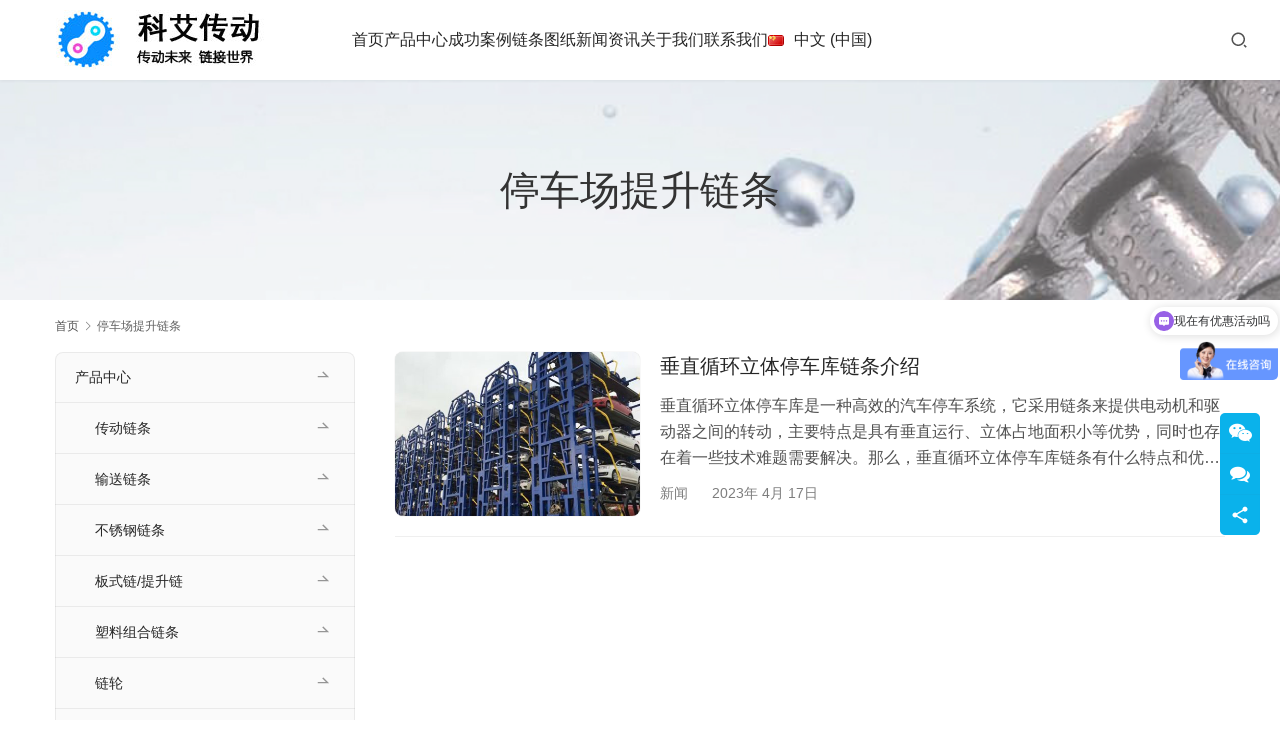

--- FILE ---
content_type: text/html; charset=UTF-8
request_url: https://www.k2chain.com/tag/%E5%81%9C%E8%BD%A6%E5%9C%BA%E6%8F%90%E5%8D%87%E9%93%BE%E6%9D%A1/
body_size: 10214
content:
<!DOCTYPE html>
<html lang="zh-CN">
<head>
<meta charset="UTF-8">
<meta http-equiv="X-UA-Compatible" content="IE=edge,chrome=1">
<meta name="renderer" content="webkit">
<meta name="viewport" content="width=device-width,initial-scale=1,maximum-scale=5">
<meta name="format-detection" content="telephone=no">
<title>停车场提升链条 | 科艾传动链条链轮厂家</title>
<meta name="keywords" content="停车场提升链条">
<meta property="og:type" content="webpage">
<meta property="og:url" content="https://www.k2chain.com/tag/%E5%81%9C%E8%BD%A6%E5%9C%BA%E6%8F%90%E5%8D%87%E9%93%BE%E6%9D%A1/">
<meta property="og:site_name" content="科艾传动链条链轮厂家">
<meta property="og:title" content="停车场提升链条">
<meta name="applicable-device" content="pc,mobile">
<meta http-equiv="Cache-Control" content="no-transform">
<link rel="shortcut icon" href="https://www.k2chain.com/wp-content/uploads/2021/12/yd.png">
<style id='wp-img-auto-sizes-contain-inline-css' type='text/css'>
img:is([sizes=auto i],[sizes^="auto," i]){contain-intrinsic-size:3000px 1500px}
/*# sourceURL=wp-img-auto-sizes-contain-inline-css */
</style>
<link rel='stylesheet' id='stylesheet-css' href='//www.k2chain.com/wp-content/uploads/wpcom/style.5.23.1.1767413684.css?ver=5.23.1' type='text/css' media='all' />
<link rel='stylesheet' id='material-icons-css' href='https://www.k2chain.com/wp-content/themes/module/themer/assets/css/material-icons.css?ver=5.23.1' type='text/css' media='all' />
<link rel='stylesheet' id='remixicon-css' href='https://www.k2chain.com/wp-content/themes/module/themer/assets/css/remixicon.css?ver=4.6.0' type='text/css' media='all' />
<link rel='stylesheet' id='font-awesome-css' href='https://www.k2chain.com/wp-content/themes/module/themer/assets/css/font-awesome.css?ver=5.23.1' type='text/css' media='all' />
<style id='wp-block-library-inline-css' type='text/css'>
:root{--wp-block-synced-color:#7a00df;--wp-block-synced-color--rgb:122,0,223;--wp-bound-block-color:var(--wp-block-synced-color);--wp-editor-canvas-background:#ddd;--wp-admin-theme-color:#007cba;--wp-admin-theme-color--rgb:0,124,186;--wp-admin-theme-color-darker-10:#006ba1;--wp-admin-theme-color-darker-10--rgb:0,107,160.5;--wp-admin-theme-color-darker-20:#005a87;--wp-admin-theme-color-darker-20--rgb:0,90,135;--wp-admin-border-width-focus:2px}@media (min-resolution:192dpi){:root{--wp-admin-border-width-focus:1.5px}}.wp-element-button{cursor:pointer}:root .has-very-light-gray-background-color{background-color:#eee}:root .has-very-dark-gray-background-color{background-color:#313131}:root .has-very-light-gray-color{color:#eee}:root .has-very-dark-gray-color{color:#313131}:root .has-vivid-green-cyan-to-vivid-cyan-blue-gradient-background{background:linear-gradient(135deg,#00d084,#0693e3)}:root .has-purple-crush-gradient-background{background:linear-gradient(135deg,#34e2e4,#4721fb 50%,#ab1dfe)}:root .has-hazy-dawn-gradient-background{background:linear-gradient(135deg,#faaca8,#dad0ec)}:root .has-subdued-olive-gradient-background{background:linear-gradient(135deg,#fafae1,#67a671)}:root .has-atomic-cream-gradient-background{background:linear-gradient(135deg,#fdd79a,#004a59)}:root .has-nightshade-gradient-background{background:linear-gradient(135deg,#330968,#31cdcf)}:root .has-midnight-gradient-background{background:linear-gradient(135deg,#020381,#2874fc)}:root{--wp--preset--font-size--normal:16px;--wp--preset--font-size--huge:42px}.has-regular-font-size{font-size:1em}.has-larger-font-size{font-size:2.625em}.has-normal-font-size{font-size:var(--wp--preset--font-size--normal)}.has-huge-font-size{font-size:var(--wp--preset--font-size--huge)}.has-text-align-center{text-align:center}.has-text-align-left{text-align:left}.has-text-align-right{text-align:right}.has-fit-text{white-space:nowrap!important}#end-resizable-editor-section{display:none}.aligncenter{clear:both}.items-justified-left{justify-content:flex-start}.items-justified-center{justify-content:center}.items-justified-right{justify-content:flex-end}.items-justified-space-between{justify-content:space-between}.screen-reader-text{border:0;clip-path:inset(50%);height:1px;margin:-1px;overflow:hidden;padding:0;position:absolute;width:1px;word-wrap:normal!important}.screen-reader-text:focus{background-color:#ddd;clip-path:none;color:#444;display:block;font-size:1em;height:auto;left:5px;line-height:normal;padding:15px 23px 14px;text-decoration:none;top:5px;width:auto;z-index:100000}html :where(.has-border-color){border-style:solid}html :where([style*=border-top-color]){border-top-style:solid}html :where([style*=border-right-color]){border-right-style:solid}html :where([style*=border-bottom-color]){border-bottom-style:solid}html :where([style*=border-left-color]){border-left-style:solid}html :where([style*=border-width]){border-style:solid}html :where([style*=border-top-width]){border-top-style:solid}html :where([style*=border-right-width]){border-right-style:solid}html :where([style*=border-bottom-width]){border-bottom-style:solid}html :where([style*=border-left-width]){border-left-style:solid}html :where(img[class*=wp-image-]){height:auto;max-width:100%}:where(figure){margin:0 0 1em}html :where(.is-position-sticky){--wp-admin--admin-bar--position-offset:var(--wp-admin--admin-bar--height,0px)}@media screen and (max-width:600px){html :where(.is-position-sticky){--wp-admin--admin-bar--position-offset:0px}}

/*# sourceURL=wp-block-library-inline-css */
</style><style id='wp-block-paragraph-inline-css' type='text/css'>
.is-small-text{font-size:.875em}.is-regular-text{font-size:1em}.is-large-text{font-size:2.25em}.is-larger-text{font-size:3em}.has-drop-cap:not(:focus):first-letter{float:left;font-size:8.4em;font-style:normal;font-weight:100;line-height:.68;margin:.05em .1em 0 0;text-transform:uppercase}body.rtl .has-drop-cap:not(:focus):first-letter{float:none;margin-left:.1em}p.has-drop-cap.has-background{overflow:hidden}:root :where(p.has-background){padding:1.25em 2.375em}:where(p.has-text-color:not(.has-link-color)) a{color:inherit}p.has-text-align-left[style*="writing-mode:vertical-lr"],p.has-text-align-right[style*="writing-mode:vertical-rl"]{rotate:180deg}
/*# sourceURL=https://www.k2chain.com/wp-includes/blocks/paragraph/style.min.css */
</style>
<style id='global-styles-inline-css' type='text/css'>
:root{--wp--preset--aspect-ratio--square: 1;--wp--preset--aspect-ratio--4-3: 4/3;--wp--preset--aspect-ratio--3-4: 3/4;--wp--preset--aspect-ratio--3-2: 3/2;--wp--preset--aspect-ratio--2-3: 2/3;--wp--preset--aspect-ratio--16-9: 16/9;--wp--preset--aspect-ratio--9-16: 9/16;--wp--preset--color--black: #000000;--wp--preset--color--cyan-bluish-gray: #abb8c3;--wp--preset--color--white: #ffffff;--wp--preset--color--pale-pink: #f78da7;--wp--preset--color--vivid-red: #cf2e2e;--wp--preset--color--luminous-vivid-orange: #ff6900;--wp--preset--color--luminous-vivid-amber: #fcb900;--wp--preset--color--light-green-cyan: #7bdcb5;--wp--preset--color--vivid-green-cyan: #00d084;--wp--preset--color--pale-cyan-blue: #8ed1fc;--wp--preset--color--vivid-cyan-blue: #0693e3;--wp--preset--color--vivid-purple: #9b51e0;--wp--preset--gradient--vivid-cyan-blue-to-vivid-purple: linear-gradient(135deg,rgb(6,147,227) 0%,rgb(155,81,224) 100%);--wp--preset--gradient--light-green-cyan-to-vivid-green-cyan: linear-gradient(135deg,rgb(122,220,180) 0%,rgb(0,208,130) 100%);--wp--preset--gradient--luminous-vivid-amber-to-luminous-vivid-orange: linear-gradient(135deg,rgb(252,185,0) 0%,rgb(255,105,0) 100%);--wp--preset--gradient--luminous-vivid-orange-to-vivid-red: linear-gradient(135deg,rgb(255,105,0) 0%,rgb(207,46,46) 100%);--wp--preset--gradient--very-light-gray-to-cyan-bluish-gray: linear-gradient(135deg,rgb(238,238,238) 0%,rgb(169,184,195) 100%);--wp--preset--gradient--cool-to-warm-spectrum: linear-gradient(135deg,rgb(74,234,220) 0%,rgb(151,120,209) 20%,rgb(207,42,186) 40%,rgb(238,44,130) 60%,rgb(251,105,98) 80%,rgb(254,248,76) 100%);--wp--preset--gradient--blush-light-purple: linear-gradient(135deg,rgb(255,206,236) 0%,rgb(152,150,240) 100%);--wp--preset--gradient--blush-bordeaux: linear-gradient(135deg,rgb(254,205,165) 0%,rgb(254,45,45) 50%,rgb(107,0,62) 100%);--wp--preset--gradient--luminous-dusk: linear-gradient(135deg,rgb(255,203,112) 0%,rgb(199,81,192) 50%,rgb(65,88,208) 100%);--wp--preset--gradient--pale-ocean: linear-gradient(135deg,rgb(255,245,203) 0%,rgb(182,227,212) 50%,rgb(51,167,181) 100%);--wp--preset--gradient--electric-grass: linear-gradient(135deg,rgb(202,248,128) 0%,rgb(113,206,126) 100%);--wp--preset--gradient--midnight: linear-gradient(135deg,rgb(2,3,129) 0%,rgb(40,116,252) 100%);--wp--preset--font-size--small: 13px;--wp--preset--font-size--medium: 20px;--wp--preset--font-size--large: 36px;--wp--preset--font-size--x-large: 42px;--wp--preset--spacing--20: 0.44rem;--wp--preset--spacing--30: 0.67rem;--wp--preset--spacing--40: 1rem;--wp--preset--spacing--50: 1.5rem;--wp--preset--spacing--60: 2.25rem;--wp--preset--spacing--70: 3.38rem;--wp--preset--spacing--80: 5.06rem;--wp--preset--shadow--natural: 6px 6px 9px rgba(0, 0, 0, 0.2);--wp--preset--shadow--deep: 12px 12px 50px rgba(0, 0, 0, 0.4);--wp--preset--shadow--sharp: 6px 6px 0px rgba(0, 0, 0, 0.2);--wp--preset--shadow--outlined: 6px 6px 0px -3px rgb(255, 255, 255), 6px 6px rgb(0, 0, 0);--wp--preset--shadow--crisp: 6px 6px 0px rgb(0, 0, 0);}:where(.is-layout-flex){gap: 0.5em;}:where(.is-layout-grid){gap: 0.5em;}body .is-layout-flex{display: flex;}.is-layout-flex{flex-wrap: wrap;align-items: center;}.is-layout-flex > :is(*, div){margin: 0;}body .is-layout-grid{display: grid;}.is-layout-grid > :is(*, div){margin: 0;}:where(.wp-block-columns.is-layout-flex){gap: 2em;}:where(.wp-block-columns.is-layout-grid){gap: 2em;}:where(.wp-block-post-template.is-layout-flex){gap: 1.25em;}:where(.wp-block-post-template.is-layout-grid){gap: 1.25em;}.has-black-color{color: var(--wp--preset--color--black) !important;}.has-cyan-bluish-gray-color{color: var(--wp--preset--color--cyan-bluish-gray) !important;}.has-white-color{color: var(--wp--preset--color--white) !important;}.has-pale-pink-color{color: var(--wp--preset--color--pale-pink) !important;}.has-vivid-red-color{color: var(--wp--preset--color--vivid-red) !important;}.has-luminous-vivid-orange-color{color: var(--wp--preset--color--luminous-vivid-orange) !important;}.has-luminous-vivid-amber-color{color: var(--wp--preset--color--luminous-vivid-amber) !important;}.has-light-green-cyan-color{color: var(--wp--preset--color--light-green-cyan) !important;}.has-vivid-green-cyan-color{color: var(--wp--preset--color--vivid-green-cyan) !important;}.has-pale-cyan-blue-color{color: var(--wp--preset--color--pale-cyan-blue) !important;}.has-vivid-cyan-blue-color{color: var(--wp--preset--color--vivid-cyan-blue) !important;}.has-vivid-purple-color{color: var(--wp--preset--color--vivid-purple) !important;}.has-black-background-color{background-color: var(--wp--preset--color--black) !important;}.has-cyan-bluish-gray-background-color{background-color: var(--wp--preset--color--cyan-bluish-gray) !important;}.has-white-background-color{background-color: var(--wp--preset--color--white) !important;}.has-pale-pink-background-color{background-color: var(--wp--preset--color--pale-pink) !important;}.has-vivid-red-background-color{background-color: var(--wp--preset--color--vivid-red) !important;}.has-luminous-vivid-orange-background-color{background-color: var(--wp--preset--color--luminous-vivid-orange) !important;}.has-luminous-vivid-amber-background-color{background-color: var(--wp--preset--color--luminous-vivid-amber) !important;}.has-light-green-cyan-background-color{background-color: var(--wp--preset--color--light-green-cyan) !important;}.has-vivid-green-cyan-background-color{background-color: var(--wp--preset--color--vivid-green-cyan) !important;}.has-pale-cyan-blue-background-color{background-color: var(--wp--preset--color--pale-cyan-blue) !important;}.has-vivid-cyan-blue-background-color{background-color: var(--wp--preset--color--vivid-cyan-blue) !important;}.has-vivid-purple-background-color{background-color: var(--wp--preset--color--vivid-purple) !important;}.has-black-border-color{border-color: var(--wp--preset--color--black) !important;}.has-cyan-bluish-gray-border-color{border-color: var(--wp--preset--color--cyan-bluish-gray) !important;}.has-white-border-color{border-color: var(--wp--preset--color--white) !important;}.has-pale-pink-border-color{border-color: var(--wp--preset--color--pale-pink) !important;}.has-vivid-red-border-color{border-color: var(--wp--preset--color--vivid-red) !important;}.has-luminous-vivid-orange-border-color{border-color: var(--wp--preset--color--luminous-vivid-orange) !important;}.has-luminous-vivid-amber-border-color{border-color: var(--wp--preset--color--luminous-vivid-amber) !important;}.has-light-green-cyan-border-color{border-color: var(--wp--preset--color--light-green-cyan) !important;}.has-vivid-green-cyan-border-color{border-color: var(--wp--preset--color--vivid-green-cyan) !important;}.has-pale-cyan-blue-border-color{border-color: var(--wp--preset--color--pale-cyan-blue) !important;}.has-vivid-cyan-blue-border-color{border-color: var(--wp--preset--color--vivid-cyan-blue) !important;}.has-vivid-purple-border-color{border-color: var(--wp--preset--color--vivid-purple) !important;}.has-vivid-cyan-blue-to-vivid-purple-gradient-background{background: var(--wp--preset--gradient--vivid-cyan-blue-to-vivid-purple) !important;}.has-light-green-cyan-to-vivid-green-cyan-gradient-background{background: var(--wp--preset--gradient--light-green-cyan-to-vivid-green-cyan) !important;}.has-luminous-vivid-amber-to-luminous-vivid-orange-gradient-background{background: var(--wp--preset--gradient--luminous-vivid-amber-to-luminous-vivid-orange) !important;}.has-luminous-vivid-orange-to-vivid-red-gradient-background{background: var(--wp--preset--gradient--luminous-vivid-orange-to-vivid-red) !important;}.has-very-light-gray-to-cyan-bluish-gray-gradient-background{background: var(--wp--preset--gradient--very-light-gray-to-cyan-bluish-gray) !important;}.has-cool-to-warm-spectrum-gradient-background{background: var(--wp--preset--gradient--cool-to-warm-spectrum) !important;}.has-blush-light-purple-gradient-background{background: var(--wp--preset--gradient--blush-light-purple) !important;}.has-blush-bordeaux-gradient-background{background: var(--wp--preset--gradient--blush-bordeaux) !important;}.has-luminous-dusk-gradient-background{background: var(--wp--preset--gradient--luminous-dusk) !important;}.has-pale-ocean-gradient-background{background: var(--wp--preset--gradient--pale-ocean) !important;}.has-electric-grass-gradient-background{background: var(--wp--preset--gradient--electric-grass) !important;}.has-midnight-gradient-background{background: var(--wp--preset--gradient--midnight) !important;}.has-small-font-size{font-size: var(--wp--preset--font-size--small) !important;}.has-medium-font-size{font-size: var(--wp--preset--font-size--medium) !important;}.has-large-font-size{font-size: var(--wp--preset--font-size--large) !important;}.has-x-large-font-size{font-size: var(--wp--preset--font-size--x-large) !important;}
/*# sourceURL=global-styles-inline-css */
</style>

<style id='classic-theme-styles-inline-css' type='text/css'>
/*! This file is auto-generated */
.wp-block-button__link{color:#fff;background-color:#32373c;border-radius:9999px;box-shadow:none;text-decoration:none;padding:calc(.667em + 2px) calc(1.333em + 2px);font-size:1.125em}.wp-block-file__button{background:#32373c;color:#fff;text-decoration:none}
/*# sourceURL=/wp-includes/css/classic-themes.min.css */
</style>
<link rel='stylesheet' id='wpcom-fonts-css' href='//www.k2chain.com/wp-content/uploads/wpcom/fonts.9ce15794a2fe0814.css' type='text/css' media='all' />
<script type="text/javascript" src="https://www.k2chain.com/wp-includes/js/jquery/jquery.min.js?ver=3.7.1" id="jquery-core-js"></script>
<script type="text/javascript" src="https://www.k2chain.com/wp-includes/js/jquery/jquery-migrate.min.js?ver=3.4.1" id="jquery-migrate-js"></script>
<link rel="EditURI" type="application/rsd+xml" title="RSD" href="https://www.k2chain.com/xmlrpc.php?rsd" />
<script>
var _hmt = _hmt || [];
(function() {
  var hm = document.createElement("script");
  hm.src = "https://hm.baidu.com/hm.js?1e4293213bc368928c214d1fda246a7a";
  var s = document.getElementsByTagName("script")[0]; 
  s.parentNode.insertBefore(hm, s);
})();
</script>
<meta name="360-site-verification" content="9e7600ea165bc85d5ecf40656e20269f" />
<script charset="UTF-8" id="LA_COLLECT" src="//sdk.51.la/js-sdk-pro.min.js"></script>
<script>LA.init({id:"KlTQo0AznhL14722",ck:"KlTQo0AznhL14722"})</script>
<link rel="icon" href="https://www.k2chain.com/wp-content/uploads/2021/12/yd.png" sizes="32x32" />
<link rel="icon" href="https://www.k2chain.com/wp-content/uploads/2021/12/yd.png" sizes="192x192" />
<link rel="apple-touch-icon" href="https://www.k2chain.com/wp-content/uploads/2021/12/yd.png" />
<meta name="msapplication-TileImage" content="https://www.k2chain.com/wp-content/uploads/2021/12/yd.png" />
<!--[if lte IE 11]><script src="https://www.k2chain.com/wp-content/themes/module/js/update.js"></script><![endif]-->
</head>
<body class="archive tag tag-252 wp-theme-module lang-cn header-fixed">
<header id="header" class="header">
    <div class="container-fluid header-wrap">
        <div class="navbar-header">
                        <div class="logo">
                <a href="https://www.k2chain.com/" rel="home"><img src="https://www.k2chain.com/wp-content/uploads/2021/12/slogan-1.jpg" alt="科艾传动链条链轮厂家"></a>
            </div>
            <button type="button" class="navbar-toggle collapsed" data-toggle="collapse" data-target=".navbar-menu">
                <span class="icon-bar icon-bar-1"></span>
                <span class="icon-bar icon-bar-2"></span>
                <span class="icon-bar icon-bar-3"></span>
            </button>
        </div>

        <nav class="collapse navbar-collapse navbar-menu mobile-style-0">
            <ul id="menu-%e5%af%bc%e8%88%aa%e6%a0%8f" class="nav navbar-nav main-menu wpcom-adv-menu menu-hover-style-1"><li class="menu-item"><a href="https://www.k2chain.com/">首页</a></li>
<li class="menu-item dropdown"><a href="https://www.k2chain.com/product/" class="dropdown-toggle">产品中心</a>
<ul class="dropdown-menu menu-item-wrap menu-item-col-5">
	<li class="menu-item dropdown"><a href="https://www.k2chain.com/category/product/drive-chain/">传动链条</a>
	<ul class="dropdown-menu">
		<li class="menu-item"><a href="https://www.k2chain.com/category/product/drive-chain/a-series-drive-chain/">A系列传动链条</a></li>
		<li class="menu-item"><a href="https://www.k2chain.com/category/product/drive-chain/b-series-drive-chain/">B系列传动链条</a></li>
		<li class="menu-item"><a href="https://www.k2chain.com/category/product/drive-chain/side-bend-chain/">侧弯链条</a></li>
		<li class="menu-item"><a href="https://www.k2chain.com/category/product/drive-chain/heavy-series-roller-chain/">加重系列滚子链</a></li>
		<li class="menu-item"><a href="https://www.k2chain.com/category/product/drive-chain/sjjchian/">双节距传动链条</a></li>
		<li class="menu-item"><a href="https://www.k2chain.com/category/product/drive-chain/oil-chain/">石油链条</a></li>
		<li class="menu-item"><a href="https://www.k2chain.com/category/product/drive-chain/lzqchain/">联轴器链条</a></li>
		<li class="menu-item"><a href="https://www.k2chain.com/category/product/drive-chain/self-lubricating-chain/">自润滑链条</a></li>
		<li class="menu-item"><a href="https://www.k2chain.com/category/product/drive-chain/surface-coated-chain/">表面涂层链条</a></li>
		<li class="menu-item"><a href="https://www.k2chain.com/category/product/drive-chain/heavy-duty-bending-plate-chain/">重载弯板链条</a></li>
		<li class="menu-item"><a href="https://www.k2chain.com/category/product/drive-chain/anti-bend-chain/">防弯链</a></li>
		<li class="menu-item"><a href="https://www.k2chain.com/category/product/drive-chain/high-strength-short-pitch-chain/">高强度短节距链条</a></li>
		<li class="menu-item"><a href="https://www.k2chain.com/category/product/drive-chain/toothed-chain/">齿形链条</a></li>
	</ul>
</li>
	<li class="menu-item dropdown"><a href="https://www.k2chain.com/category/product/conveyor-chain/">输送链条</a>
	<ul class="dropdown-menu">
		<li class="menu-item"><a href="https://www.k2chain.com/category/product/conveyor-chain/double-pitch-conveyor-chain/">双倍节距输送链条</a></li>
		<li class="menu-item"><a href="https://www.k2chain.com/category/product/conveyor-chain/double-speed-chain/">倍速链条</a></li>
		<li class="menu-item"><a href="https://www.k2chain.com/category/product/conveyor-chain/tine-chain/">尖齿链条</a></li>
		<li class="menu-item"><a href="https://www.k2chain.com/category/product/conveyor-chain/straight-roller-chain/">直板滚子链</a></li>
		<li class="menu-item"><a href="https://www.k2chain.com/category/product/conveyor-chain/short-pitch-conveyor-chain/">短节距输送链条</a></li>
		<li class="menu-item"><a href="https://www.k2chain.com/category/product/conveyor-chain/kxxzchain/">空心销轴链条</a></li>
		<li class="menu-item"><a href="https://www.k2chain.com/category/product/conveyor-chain/conveyor-chain-with-rollers/">带滚轮输送链条</a></li>
		<li class="menu-item"><a href="https://www.k2chain.com/category/product/conveyor-chain/extension-pin-conveyor-chain/">延长销输送链条</a></li>
		<li class="menu-item"><a href="https://www.k2chain.com/category/product/conveyor-chain/flat-top-conveyor-chain/">平顶输送链条</a></li>
		<li class="menu-item"><a href="https://www.k2chain.com/category/product/conveyor-chain/special-conveyor-chain/">特殊输送链条</a></li>
	</ul>
</li>
	<li class="menu-item dropdown"><a href="https://www.k2chain.com/category/product/bxgchain/">不锈钢链条</a>
	<ul class="dropdown-menu">
		<li class="menu-item"><a href="https://www.k2chain.com/category/product/bxgchain/bxggzchain/">不锈钢滚子链条</a></li>
		<li class="menu-item"><a href="https://www.k2chain.com/category/product/bxgchain/bxgsschain/">不锈钢输送链条</a></li>
		<li class="menu-item"><a href="https://www.k2chain.com/category/product/bxgchain/bxgtssschain/">不锈钢特殊输送链条</a></li>
	</ul>
</li>
	<li class="menu-item"><a href="https://www.k2chain.com/category/product/bsl-tsl-zh/">板式链/提升链</a></li>
	<li class="menu-item"><a href="https://www.k2chain.com/category/product/suliaozuhechain/">塑料组合链条</a></li>
	<li class="menu-item dropdown"><a href="https://www.k2chain.com/category/product/sprocket/">链轮</a>
	<ul class="dropdown-menu">
		<li class="menu-item"><a href="https://www.k2chain.com/category/product/sprocket/european-standard-sprocket/">欧标链轮</a></li>
		<li class="menu-item"><a href="https://www.k2chain.com/category/product/sprocket/american-standard-sprocket/">美标链轮</a></li>
	</ul>
</li>
</ul>
</li>
<li class="menu-item"><a href="https://www.k2chain.com/case-study/">成功案例</a></li>
<li class="menu-item"><a href="https://www.k2chain.com/chain-drawing/">链条图纸</a></li>
<li class="menu-item"><a href="https://www.k2chain.com/news/">新闻资讯</a></li>
<li class="menu-item dropdown"><a href="https://www.k2chain.com/about-us/" class="dropdown-toggle">关于我们</a>
<ul class="dropdown-menu menu-item-wrap menu-item-col-3">
	<li class="menu-item"><a href="https://www.k2chain.com/about-us/production-equipment/">生产设备</a></li>
	<li class="menu-item"><a href="https://www.k2chain.com/about-us/testing-equipment/">检测设备</a></li>
	<li class="menu-item"><a href="https://www.k2chain.com/about-us/production-process/">生产工艺</a></li>
</ul>
</li>
<li class="menu-item"><a href="https://www.k2chain.com/contact-us/">联系我们</a></li>
<li class="pll-parent-menu-item menu-item dropdown"><a href="#pll_switcher" class="dropdown-toggle"><img src="[data-uri]" alt="" width="16" height="11" style="width: 16px; height: 11px;" /><span style="margin-left:0.3em;">中文 (中国)</span></a>
<ul class="dropdown-menu menu-item-wrap">
	<li class="lang-item lang-item-541 lang-item-en no-translation lang-item-first menu-item"><a href="https://www.k2chain.com/en/home-1/" hreflang="en-US" lang="en-US"><img src="[data-uri]" alt="" width="16" height="11" style="width: 16px; height: 11px;" /><span style="margin-left:0.3em;">English</span></a></li>
</ul>
</li>
</ul><!-- /.navbar-collapse -->

            <div class="navbar-action">
                                    <div class="search-index">
                        <a class="search-icon" href="javascript:;" aria-label="搜索"><i class="wpcom-icon wi"><svg aria-hidden="true"><use xlink:href="#wi-search"></use></svg></i></a>
                        <form class="search-form" action="https://www.k2chain.com/" method="get" role="search">
    <input type="text" class="keyword" name="s" maxlength="100" placeholder="输入关键词搜索..." value="">
    <button type="submit" class="submit" aria-label="Search"><i class="wpcom-icon wi"><svg aria-hidden="true"><use xlink:href="#wi-search"></use></svg></i></button>
</form>                    </div><!-- /.search-index -->
                                
                            </div>
        </nav>
    </div><!-- /.container -->
</header>
<div id="wrap">
<div class="banner banner-style-1 banner-black">
    <img class="banner-img" src="http://www.k2chain.com/wp-content/uploads/2021/11/59730c48cb6fc.jpg" alt="banner">
            <div class="banner-content">
            <div class="container">
                <h1 class="banner-title">停车场提升链条</h1>                            </div>
        </div>
    </div>
    <div class="container wrap">
        <ol class="breadcrumb" vocab="https://schema.org/" typeof="BreadcrumbList"><li class="home" property="itemListElement" typeof="ListItem"><a href="https://www.k2chain.com" property="item" typeof="WebPage"><span property="name" class="hide">科艾传动链条链轮厂家</span>首页</a><meta property="position" content="1"></li><li class="active" property="itemListElement" typeof="ListItem"><i class="wpcom-icon wi"><svg aria-hidden="true"><use xlink:href="#wi-arrow-right-3"></use></svg></i><a href="https://www.k2chain.com/tag/%e5%81%9c%e8%bd%a6%e5%9c%ba%e6%8f%90%e5%8d%87%e9%93%be%e6%9d%a1/" property="item" typeof="WebPage"><span property="name">停车场提升链条</span></a><meta property="position" content="2"></li></ol>        <main class="main">
                                        <ul class="post-loop post-loop-default cols-1">
                                            <li class="post-item">
            <div class="item-img">
            <a href="https://www.k2chain.com/xinwen/1158/" title="垂直循环立体停车库链条介绍" target="_blank" rel="bookmark">
                <img width="480" height="320" src="https://www.k2chain.com/wp-content/themes/module/themer/assets/images/lazy.png" class="attachment-default size-default wp-post-image j-lazy" alt="立体停车库" decoding="async" data-original="https://www.k2chain.com/wp-content/uploads/2022/02/60112c4b22b61-480x320.jpg" />            </a>
        </div>
        <div class="item-content">
        <h2 class="item-title">
            <a href="https://www.k2chain.com/xinwen/1158/" target="_blank" rel="bookmark">
                垂直循环立体停车库链条介绍            </a>
        </h2>
        <div class="item-excerpt">
            <p>垂直循环立体停车库是一种高效的汽车停车系统，它采用链条来提供电动机和驱动器之间的转动，主要特点是具有垂直运行、立体占地面积小等优势，同时也存在着一些技术难题需要解决。那么，垂直循环立体停车库链条有什么特点和优势呢？以下是简要说明： 总之，垂直循环立体停车库链条具有高强度、耐磨损、维护方便、马达功率低、占地面积小等特点和优势。随着科技的进步和人们对城市空间的需求不断增加，垂直循环立体停车库将成为未来城市停车系统发展的趋势，链条作为其核心部件之一，也将得到更广泛的应用和发展。</p>
        </div>
        <div class="item-meta">
            <a href="https://www.k2chain.com/category/xinwen/" rel="category tag">新闻</a>            <span class="item-meta-li date">2023年 4月 17日</span>
        </div>
    </div>
</li>                                    </ul>
                                    </main>
            <aside class="sidebar sidebar-on-left">
        <div class="widget widget_nav_menu"><div class="menu-%e4%be%a7%e9%9d%a2%e5%af%bc%e8%88%aa-container"><ul id="menu-%e4%be%a7%e9%9d%a2%e5%af%bc%e8%88%aa" class="menu menu-hover-style-1"><li id="menu-item-137" class="menu-item menu-item-137"><a target="1" href="https://www.k2chain.com/category/product/">产品中心</a>
<ul class="sub-menu">
	<li id="menu-item-491" class="menu-item menu-item-491"><a target="1" href="https://www.k2chain.com/category/product/drive-chain/">传动链条</a></li>
	<li id="menu-item-492" class="menu-item menu-item-492"><a target="1" href="https://www.k2chain.com/category/product/conveyor-chain/">输送链条</a></li>
	<li id="menu-item-1618" class="menu-item menu-item-1618"><a href="https://www.k2chain.com/category/product/bxgchain/">不锈钢链条</a></li>
	<li id="menu-item-1620" class="menu-item menu-item-1620"><a href="https://www.k2chain.com/category/product/bsl-tsl-zh/">板式链/提升链</a></li>
	<li id="menu-item-1619" class="menu-item menu-item-1619"><a href="https://www.k2chain.com/category/product/suliaozuhechain/">塑料组合链条</a></li>
	<li id="menu-item-493" class="menu-item menu-item-493"><a target="1" href="https://www.k2chain.com/category/product/sprocket/">链轮</a></li>
</ul>
</li>
<li id="menu-item-143" class="menu-item menu-item-143"><a target="1" href="https://www.k2chain.com/category/anli/">案例</a></li>
<li id="menu-item-264" class="menu-item menu-item-264"><a target="1" href="https://www.k2chain.com/news/">新闻资讯</a></li>
</ul></div></div><div class="widget widget_lastest_news"><h3 class="widget-title"><span>新闻资讯</span></h3>                <ul class="orderby-date">
                                            <li><a href="https://www.k2chain.com/xinwen/1474/" title="链条润滑方式选择">链条润滑方式选择</a></li>
                                            <li><a href="https://www.k2chain.com/xinwen/1465/" title="链条润滑剂怎么选择">链条润滑剂怎么选择</a></li>
                                            <li><a href="https://www.k2chain.com/xinwen/1461/" title="影响链条润滑选择因素有哪些？">影响链条润滑选择因素有哪些？</a></li>
                                            <li><a href="https://www.k2chain.com/xinwen/1450/" title="滚子链传动故障维修指导">滚子链传动故障维修指导</a></li>
                                            <li><a href="https://www.k2chain.com/xinwen/1451/" title="滚子链传动的维护保养">滚子链传动的维护保养</a></li>
                                    </ul>
            </div>    </aside>
    </div>
</div>
<footer class="footer width-footer-bar">
    <div class="container">
                    <div class="footer-widget row hidden-xs">
                <div id="nav_menu-6" class="col-md-4 col-sm-8 hidden-xs widget widget_nav_menu"><div class="menu-%e8%84%9a%e9%a1%b5-2-container"><ul id="menu-%e8%84%9a%e9%a1%b5-2" class="menu menu-hover-style-1"><li id="menu-item-1052" class="menu-item menu-item-1052"><a href="https://www.k2chain.com/">首页</a></li>
<li id="menu-item-200" class="menu-item menu-item-200"><a href="https://www.k2chain.com/category/xinwen/">新闻</a></li>
<li id="menu-item-199" class="menu-item menu-item-199"><a href="https://www.k2chain.com/category/anli/">案例</a></li>
<li id="menu-item-692" class="menu-item menu-item-692"><a href="https://www.k2chain.com/about-us/production-process/">生产工艺</a></li>
</ul></div></div><div id="nav_menu-5" class="col-md-4 col-sm-8 hidden-xs widget widget_nav_menu"><div class="menu-%e9%a1%b5%e8%84%9a-1-container"><ul id="menu-%e9%a1%b5%e8%84%9a-1" class="menu menu-hover-style-1"><li id="menu-item-197" class="menu-item menu-item-197"><a href="https://www.k2chain.com/category/product/">产品中心</a></li>
<li id="menu-item-688" class="menu-item menu-item-688"><a href="https://www.k2chain.com/category/product/drive-chain/">传动链条</a></li>
<li id="menu-item-689" class="menu-item menu-item-689"><a href="https://www.k2chain.com/category/product/conveyor-chain/">输送链条</a></li>
<li id="menu-item-690" class="menu-item menu-item-690"><a href="https://www.k2chain.com/category/product/sprocket/">链轮</a></li>
</ul></div></div><div id="nav_menu-7" class="col-md-4 col-sm-8 hidden-xs widget widget_nav_menu"><div class="menu-%e8%84%9a%e9%a1%b5-3-container"><ul id="menu-%e8%84%9a%e9%a1%b5-3" class="menu menu-hover-style-1"><li id="menu-item-202" class="menu-item menu-item-202"><a href="https://www.k2chain.com/about-us/">关于我们</a></li>
<li id="menu-item-693" class="menu-item menu-item-693"><a href="https://www.k2chain.com/about-us/production-equipment/">生产设备</a></li>
<li id="menu-item-695" class="menu-item menu-item-695"><a href="https://www.k2chain.com/about-us/testing-equipment/">检测设备</a></li>
<li id="menu-item-205" class="menu-item menu-item-205"><a href="https://www.k2chain.com/contact-us/">联系我们</a></li>
</ul></div></div>                                    <div class="col-md-6 col-md-offset-2 col-sm-16 col-xs-24 widget widget_contact">
                        <h3 class="widget-title">咨询热线</h3>
                        <div class="widget-contact-wrap">
                            <div class="widget-contact-tel">0731-88306937</div>
                            <div class="widget-contact-time">周一至周五，9:00 - 18:00，节假日休息</div>
                                                            <a class="contact-btn" href="https://affim.baidu.com/unique_48636090/chat?siteId=19339644&#038;userId=48636090&#038;siteToken=1e4293213bc368928c214d1fda246a7a" target="_blank" rel="nofollow">
                                    咨询在线客服                                </a>
                                                        <div class="widget-contact-sns">
                                                                        <a class="sns-wx" href="javascript:;">
                                            <i class="wpcom-icon fa fa-wechat sns-icon"></i>                                            <span style="background-image:url(http://www.k2chain.com/wp-content/uploads/2021/11/2021113014550761.jpg);"></span>                                        </a>
                                                                </div>
                        </div>
                    </div>
                            </div>
                        <div class="copyright">
                        <p><span style="color: #999999; font-size: 14px;">Copyright © 2025 <a style="color: #999999;" href="http://www.k2chain.com">科艾传动</a> 版权所有 <a style="color: #999999;" href="https://beian.miit.gov.cn/">湘ICP备17014028号-1</a> <a style="color: #999999;" href="http://www.beian.gov.cn/portal/registerSystemInfo?recordcode=43011202000330">湘公网安备 43011202000330号</a></span></p>
        </div>
    </div>
</footer>
            <div class="action action-style-0 action-color-1 action-pos-0" style="bottom:20%;">
                                                <div class="action-item">
                                    <i class="wpcom-icon fa fa-wechat action-item-icon"></i>                                                                        <div class="action-item-inner action-item-type-1">
                                        <img class="action-item-img" src="http://www.k2chain.com/wp-content/uploads/2021/11/2021113014550761.jpg" alt="微信">                                    </div>
                                </div>
                                                                                    <div class="action-item">
                                    <i class="wpcom-icon fa fa-comments action-item-icon"></i>                                                                        <div class="action-item-inner action-item-type-2">
                                        <p><span style="color: #ff0000; font-size: 20px;"><strong>0731-88306937</strong></span></p>
<p>邮箱：sale@k2chain.com</p>
<p>周一至周五，9:00-18:00</p>
                                    </div>
                                </div>
                                                                                        <div class="action-item j-share">
                        <i class="wpcom-icon wi action-item-icon"><svg aria-hidden="true"><use xlink:href="#wi-share"></use></svg></i>                                            </div>
                                    <div class="action-item gotop j-top">
                        <i class="wpcom-icon wi action-item-icon"><svg aria-hidden="true"><use xlink:href="#wi-arrow-up-2"></use></svg></i>                                            </div>
                            </div>
                    <div class="footer-bar">
                                    <div class="fb-item" style="background-color: #FFFFFF;">
                                                    <a href="tel:0731-88306937" rel="nofollow" style="color: #000000;">
                                <i class="wpcom-icon fa fa-volume-control-phone fb-item-icon"></i>                                <span>电话</span>
                            </a>
                                            </div>
                                    <div class="fb-item" style="background-color: #FFFFFF;">
                                                    <a href="https://www.k2chain.com/wp-content/uploads/2021/11/2021113014550761.jpg" class="j-footer-bar-qrcode" style="color: #000000;">
                                <i class="wpcom-icon fa fa-wechat fb-item-icon"></i>                                <span>微信</span>
                            </a>
                                            </div>
                                    <div class="fb-item" style="background-color: #FFFFFF;">
                                                    <a href="https://affim.baidu.com/unique_48636090/mobile/chat?siteId=19339644&#038;userId=48636090&#038;siteToken=1e4293213bc368928c214d1fda246a7a" target="_blank" rel="nofollow" style="color: #0A0A0A;">
                                <i class="wpcom-icon fa fa-commenting-o fb-item-icon"></i>                                <span>联系我们</span>
                            </a>
                                            </div>
                                    <div class="fb-item" style="background-color: #FFFFFF;">
                                                    <a href="mailto:sale@k2chain.com" target="_blank" rel="nofollow" style="color: #000000;">
                                <i class="wpcom-icon fa fa-envelope fb-item-icon"></i>                                <span>邮箱</span>
                            </a>
                                            </div>
                            </div>
        <script type="speculationrules">
{"prefetch":[{"source":"document","where":{"and":[{"href_matches":"/*"},{"not":{"href_matches":["/wp-*.php","/wp-admin/*","/wp-content/uploads/*","/wp-content/*","/wp-content/plugins/*","/wp-content/themes/module/*","/*\\?(.+)"]}},{"not":{"selector_matches":"a[rel~=\"nofollow\"]"}},{"not":{"selector_matches":".no-prefetch, .no-prefetch a"}}]},"eagerness":"conservative"}]}
</script>
<script type="text/javascript" id="main-js-extra">
/* <![CDATA[ */
var _wpcom_js = {"webp":"","ajaxurl":"https://www.k2chain.com/wp-admin/admin-ajax.php","theme_url":"https://www.k2chain.com/wp-content/themes/module","slide_speed":"5000","is_admin":"0","lang":"zh_CN","js_lang":{"share_to":"\u5206\u4eab\u5230:","copy_done":"\u590d\u5236\u6210\u529f\uff01","copy_fail":"\u6d4f\u89c8\u5668\u6682\u4e0d\u652f\u6301\u62f7\u8d1d\u529f\u80fd","confirm":"\u786e\u5b9a","qrcode":"\u4e8c\u7ef4\u7801"},"share":"1","share_items":{"wechat":{"title":"\u5fae\u4fe1","icon":"wechat"},"facebook":{"title":"Facebook","icon":"facebook"},"twitter":{"title":"Twitter","icon":"twitter"},"mail":{"title":"\u90ae\u4ef6","icon":"mail-fill"},"linkedin":{"title":"LinkedIn","icon":"linkedin"},"x":{"title":"X","icon":"twitter-x"},"whatsapp":{"title":"WhatsApp","icon":"whatsapp"},"pinterest":{"title":"Pinterest","icon":"pinterest"},"tumblr":{"title":"Tumblr","icon":"tumblr"},"line":{"title":"LINE","icon":"line"},"telegram":{"title":"Telegram","icon":"telegram"}},"menu_style":"0","fixed_sidebar":""};
//# sourceURL=main-js-extra
/* ]]> */
</script>
<script type="text/javascript" src="https://www.k2chain.com/wp-content/themes/module/js/main.js?ver=5.23.1" id="main-js"></script>
<script type="text/javascript" src="https://www.k2chain.com/wp-content/themes/module/themer/assets/js/icons-2.8.9.js?ver=2.8.9" id="wpcom-icons-js"></script>
</body>
</html>

--- FILE ---
content_type: text/css
request_url: https://www.k2chain.com/wp-content/uploads/wpcom/style.5.23.1.1767413684.css?ver=5.23.1
body_size: 58143
content:
@charset "UTF-8";@font-face{font-family:iconbg;src:url("[data-uri]") format("woff2"),url(//at.alicdn.com/t/c/font_4258484_mxta48jb6ja.woff?t=1696865103077) format("woff")}
/*!
 * Bootstrap v3.3.7 (http://getbootstrap.com)
 * Copyright 2011-2016 Twitter, Inc.
 * Licensed under MIT (https://github.com/twbs/bootstrap/blob/master/LICENSE)
 */@media (min-width:768px){:root{--theme-container-width:750px}}@media (min-width:992px){:root{--theme-container-width:970px}}@media (min-width:1240px){:root{--theme-container-width:1200px}}

/*! normalize.css v8.0.1 | MIT License | github.com/necolas/normalize.css */html{-webkit-text-size-adjust:100%}h1{font-size:2em;margin:.67em 0}hr{box-sizing:content-box;height:0;overflow:visible}pre{font-family:SFMono-Regular,Liberation Mono,Consolas,Menlo,monospace,Microsoft Yahei;font-size:1em}a{background-color:transparent}abbr[title]{border-bottom:none;text-decoration:underline;-webkit-text-decoration:underline dotted;text-decoration:underline dotted}b,strong{font-weight:bolder}code,kbd,samp{font-family:SFMono-Regular,Liberation Mono,Consolas,Menlo,monospace,Microsoft Yahei;font-size:1em}small{font-size:80%}sub,sup{font-size:75%;line-height:0;position:relative;vertical-align:baseline}sub{bottom:-.25em}sup{top:-.5em}img{border-style:none}button,input,optgroup,select,textarea{font-family:inherit;font-size:100%;line-height:1.15;margin:0}button,input{overflow:visible}button,select{text-transform:none}[type=button],[type=reset],[type=submit],button{-webkit-appearance:button}[type=button]::-moz-focus-inner,[type=reset]::-moz-focus-inner,[type=submit]::-moz-focus-inner,button::-moz-focus-inner{border-style:none;padding:0}[type=button]:-moz-focusring,[type=reset]:-moz-focusring,[type=submit]:-moz-focusring,button:-moz-focusring{outline:1px dotted ButtonText}fieldset{padding:.35em .75em .625em}legend{box-sizing:border-box;color:inherit;display:table;max-width:100%;white-space:normal}progress{vertical-align:baseline}textarea{overflow:auto}[type=checkbox],[type=radio]{box-sizing:border-box;padding:0}[type=number]::-webkit-inner-spin-button,[type=number]::-webkit-outer-spin-button{height:auto}[type=search]{-webkit-appearance:textfield;outline-offset:-2px}[type=search]::-webkit-search-decoration{-webkit-appearance:none}::-webkit-file-upload-button{-webkit-appearance:button;font:inherit}details{display:block}summary{display:list-item}[hidden],template{display:none}*,:after,:before{box-sizing:border-box}html{font-size:10px;-webkit-tap-highlight-color:rgba(0,0,0,0)}body{color:#232323;font-family:var(--theme-font-family);font-size:14px;line-height:1.428571429}button,input,select,textarea{font-family:inherit;font-size:inherit;line-height:inherit}a{color:var(--theme-color)}a,a:hover{text-decoration:none}a:hover{color:var(--theme-hover)}a:focus{outline:5px auto -webkit-focus-ring-color;outline-offset:-1px}figure{margin:0}img{vertical-align:middle}hr{border:0;border-top:1px solid #eee;margin-bottom:20px;margin-top:20px}[role=button]{cursor:pointer}.h1,.h2,.h3,.h4,.h5,.h6,h1,h2,h3,h4,h5,h6{color:inherit;font-family:inherit;font-weight:500;line-height:1.1}.h1 .small,.h1 small,.h2 .small,.h2 small,.h3 .small,.h3 small,.h4 .small,.h4 small,.h5 .small,.h5 small,.h6 .small,.h6 small,h1 .small,h1 small,h2 .small,h2 small,h3 .small,h3 small,h4 .small,h4 small,h5 .small,h5 small,h6 .small,h6 small{color:#777;font-weight:400;line-height:1}.h1,.h2,.h3,h1,h2,h3{margin-bottom:10px;margin-top:20px}.h1 .small,.h1 small,.h2 .small,.h2 small,.h3 .small,.h3 small,h1 .small,h1 small,h2 .small,h2 small,h3 .small,h3 small{font-size:65%}.h4,.h5,.h6,h4,h5,h6{margin-bottom:10px;margin-top:10px}.h4 .small,.h4 small,.h5 .small,.h5 small,.h6 .small,.h6 small,h4 .small,h4 small,h5 .small,h5 small,h6 .small,h6 small{font-size:75%}.h1,h1{font-size:36px}.h2,h2{font-size:30px}.h3,h3{font-size:24px}.h4,h4{font-size:18px}.h5,h5{font-size:14px}.h6,h6{font-size:12px}p{margin:0 0 .8em}.lead{font-size:16px;font-weight:300;line-height:1.4;margin-bottom:20px}@media (min-width:768px){.lead{font-size:21px}}.small,small{font-size:85%}.mark,mark{background-color:#fff6e6;padding:.2em}.text-left{text-align:left}.text-right{text-align:right}.text-center{text-align:center}.text-justify{text-align:justify}.text-nowrap{white-space:nowrap}.text-lowercase{text-transform:lowercase}.initialism,.text-uppercase{text-transform:uppercase}.text-capitalize{text-transform:capitalize}.text-muted{color:#777}.text-primary,a.text-primary:focus,a.text-primary:hover{color:var(--theme-color)}.text-success,a.text-success:focus,a.text-success:hover{color:#29ad00}.text-info,a.text-info:focus,a.text-info:hover{color:#00aae7}.text-warning,a.text-warning:focus,a.text-warning:hover{color:#ffa400}.text-danger,a.text-danger:focus,a.text-danger:hover{color:#fa5555}.bg-primary{color:#fff}.bg-primary,a.bg-primary:focus,a.bg-primary:hover{background-color:var(--theme-color)}.bg-success,a.bg-success:focus,a.bg-success:hover{background-color:#eaf7e6}.bg-info,a.bg-info:focus,a.bg-info:hover{background-color:#e6f7fd}.bg-warning,a.bg-warning:focus,a.bg-warning:hover{background-color:#fff6e6}.bg-danger,a.bg-danger:focus,a.bg-danger:hover{background-color:#fee}.page-header{border-bottom:1px solid #eee;margin:40px 0 20px;padding-bottom:9px}ol,ul{margin-bottom:10px;margin-top:0}ol ol,ol ul,ul ol,ul ul{margin-bottom:0}.list-inline,.list-unstyled{list-style:none;padding-left:0}.list-inline{margin-left:-5px}.list-inline>li{display:inline-block;padding-left:5px;padding-right:5px}dl{margin-bottom:20px;margin-top:0}dd,dt{line-height:1.428571429}dt{font-weight:700}dd{margin-left:0}.dl-horizontal dd:after,.dl-horizontal dd:before{content:" ";display:table}.dl-horizontal dd:after{clear:both}@media (min-width:768px){.dl-horizontal dt{clear:left;float:left;overflow:hidden;text-align:right;text-overflow:ellipsis;white-space:nowrap;width:160px}.dl-horizontal dd{margin-left:180px}}abbr[data-original-title],abbr[title]{border-bottom:1px dotted #777;cursor:help}.initialism{font-size:90%}blockquote{border-left:5px solid #eee;font-size:17.5px;margin:0 0 20px;padding:10px 20px}blockquote ol:last-child,blockquote p:last-child,blockquote ul:last-child{margin-bottom:0}blockquote .small,blockquote footer,blockquote small{color:#777;display:block;font-size:80%;line-height:1.428571429}blockquote .small:before,blockquote footer:before,blockquote small:before{content:"— "}.blockquote-reverse,blockquote.pull-right{border-left:0;border-right:5px solid #eee;padding-left:0;padding-right:15px;text-align:right}.blockquote-reverse .small:before,.blockquote-reverse footer:before,.blockquote-reverse small:before,blockquote.pull-right .small:before,blockquote.pull-right footer:before,blockquote.pull-right small:before{content:""}.blockquote-reverse .small:after,.blockquote-reverse footer:after,.blockquote-reverse small:after,blockquote.pull-right .small:after,blockquote.pull-right footer:after,blockquote.pull-right small:after{content:" —"}address{font-style:normal;line-height:1.428571429;margin-bottom:20px}.container{width:var(--theme-container-width,100%)}.container,.container-fluid{margin-left:auto;margin-right:auto;padding-left:calc(var(--theme-gutter)/2);padding-right:calc(var(--theme-gutter)/2)}.row{display:flex;flex-wrap:wrap;margin-left:calc(var(--theme-gutter)/-2);margin-right:calc(var(--theme-gutter)/-2)}[class*=col-lg-],[class*=col-md-],[class*=col-sm-],[class*=col-xs-]{min-height:1px;padding-left:calc(var(--theme-gutter)/2);padding-right:calc(var(--theme-gutter)/2);position:relative;width:100%}.col-xs-1,.col-xs-10,.col-xs-11,.col-xs-12,.col-xs-13,.col-xs-14,.col-xs-15,.col-xs-16,.col-xs-17,.col-xs-18,.col-xs-19,.col-xs-2,.col-xs-20,.col-xs-21,.col-xs-22,.col-xs-23,.col-xs-24,.col-xs-3,.col-xs-4,.col-xs-5,.col-xs-6,.col-xs-7,.col-xs-8,.col-xs-9{flex-shrink:0}.col-xs-1{width:4.1666666667%}.col-xs-2{width:8.3333333333%}.col-xs-3{width:12.5%}.col-xs-4{width:16.6666666667%}.col-xs-5{width:20.8333333333%}.col-xs-6{width:25%}.col-xs-7{width:29.1666666667%}.col-xs-8{width:33.3333333333%}.col-xs-9{width:37.5%}.col-xs-10{width:41.6666666667%}.col-xs-11{width:45.8333333333%}.col-xs-12{width:50%}.col-xs-13{width:54.1666666667%}.col-xs-14{width:58.3333333333%}.col-xs-15{width:62.5%}.col-xs-16{width:66.6666666667%}.col-xs-17{width:70.8333333333%}.col-xs-18{width:75%}.col-xs-19{width:79.1666666667%}.col-xs-20{width:83.3333333333%}.col-xs-21{width:87.5%}.col-xs-22{width:91.6666666667%}.col-xs-23{width:95.8333333333%}.col-xs-24{width:100%}.col-xs-offset-0{margin-left:0}.col-xs-offset-1{margin-left:4.1666666667%}.col-xs-offset-2{margin-left:8.3333333333%}.col-xs-offset-3{margin-left:12.5%}.col-xs-offset-4{margin-left:16.6666666667%}.col-xs-offset-5{margin-left:20.8333333333%}.col-xs-offset-6{margin-left:25%}.col-xs-offset-7{margin-left:29.1666666667%}.col-xs-offset-8{margin-left:33.3333333333%}.col-xs-offset-9{margin-left:37.5%}.col-xs-offset-10{margin-left:41.6666666667%}.col-xs-offset-11{margin-left:45.8333333333%}.col-xs-offset-12{margin-left:50%}.col-xs-offset-13{margin-left:54.1666666667%}.col-xs-offset-14{margin-left:58.3333333333%}.col-xs-offset-15{margin-left:62.5%}.col-xs-offset-16{margin-left:66.6666666667%}.col-xs-offset-17{margin-left:70.8333333333%}.col-xs-offset-18{margin-left:75%}.col-xs-offset-19{margin-left:79.1666666667%}.col-xs-offset-20{margin-left:83.3333333333%}.col-xs-offset-21{margin-left:87.5%}.col-xs-offset-22{margin-left:91.6666666667%}.col-xs-offset-23{margin-left:95.8333333333%}.col-xs-offset-24{margin-left:100%}@media (min-width:768px){.col-sm-1,.col-sm-10,.col-sm-11,.col-sm-12,.col-sm-13,.col-sm-14,.col-sm-15,.col-sm-16,.col-sm-17,.col-sm-18,.col-sm-19,.col-sm-2,.col-sm-20,.col-sm-21,.col-sm-22,.col-sm-23,.col-sm-24,.col-sm-3,.col-sm-4,.col-sm-5,.col-sm-6,.col-sm-7,.col-sm-8,.col-sm-9{flex-shrink:0}.col-sm-1{width:4.1666666667%}.col-sm-2{width:8.3333333333%}.col-sm-3{width:12.5%}.col-sm-4{width:16.6666666667%}.col-sm-5{width:20.8333333333%}.col-sm-6{width:25%}.col-sm-7{width:29.1666666667%}.col-sm-8{width:33.3333333333%}.col-sm-9{width:37.5%}.col-sm-10{width:41.6666666667%}.col-sm-11{width:45.8333333333%}.col-sm-12{width:50%}.col-sm-13{width:54.1666666667%}.col-sm-14{width:58.3333333333%}.col-sm-15{width:62.5%}.col-sm-16{width:66.6666666667%}.col-sm-17{width:70.8333333333%}.col-sm-18{width:75%}.col-sm-19{width:79.1666666667%}.col-sm-20{width:83.3333333333%}.col-sm-21{width:87.5%}.col-sm-22{width:91.6666666667%}.col-sm-23{width:95.8333333333%}.col-sm-24{width:100%}.col-sm-offset-0{margin-left:0}.col-sm-offset-1{margin-left:4.1666666667%}.col-sm-offset-2{margin-left:8.3333333333%}.col-sm-offset-3{margin-left:12.5%}.col-sm-offset-4{margin-left:16.6666666667%}.col-sm-offset-5{margin-left:20.8333333333%}.col-sm-offset-6{margin-left:25%}.col-sm-offset-7{margin-left:29.1666666667%}.col-sm-offset-8{margin-left:33.3333333333%}.col-sm-offset-9{margin-left:37.5%}.col-sm-offset-10{margin-left:41.6666666667%}.col-sm-offset-11{margin-left:45.8333333333%}.col-sm-offset-12{margin-left:50%}.col-sm-offset-13{margin-left:54.1666666667%}.col-sm-offset-14{margin-left:58.3333333333%}.col-sm-offset-15{margin-left:62.5%}.col-sm-offset-16{margin-left:66.6666666667%}.col-sm-offset-17{margin-left:70.8333333333%}.col-sm-offset-18{margin-left:75%}.col-sm-offset-19{margin-left:79.1666666667%}.col-sm-offset-20{margin-left:83.3333333333%}.col-sm-offset-21{margin-left:87.5%}.col-sm-offset-22{margin-left:91.6666666667%}.col-sm-offset-23{margin-left:95.8333333333%}.col-sm-offset-24{margin-left:100%}}@media (min-width:992px){.col-md-1,.col-md-10,.col-md-11,.col-md-12,.col-md-13,.col-md-14,.col-md-15,.col-md-16,.col-md-17,.col-md-18,.col-md-19,.col-md-2,.col-md-20,.col-md-21,.col-md-22,.col-md-23,.col-md-24,.col-md-3,.col-md-4,.col-md-5,.col-md-6,.col-md-7,.col-md-8,.col-md-9{flex-shrink:0}.col-md-1{width:4.1666666667%}.col-md-2{width:8.3333333333%}.col-md-3{width:12.5%}.col-md-4{width:16.6666666667%}.col-md-5{width:20.8333333333%}.col-md-6{width:25%}.col-md-7{width:29.1666666667%}.col-md-8{width:33.3333333333%}.col-md-9{width:37.5%}.col-md-10{width:41.6666666667%}.col-md-11{width:45.8333333333%}.col-md-12{width:50%}.col-md-13{width:54.1666666667%}.col-md-14{width:58.3333333333%}.col-md-15{width:62.5%}.col-md-16{width:66.6666666667%}.col-md-17{width:70.8333333333%}.col-md-18{width:75%}.col-md-19{width:79.1666666667%}.col-md-20{width:83.3333333333%}.col-md-21{width:87.5%}.col-md-22{width:91.6666666667%}.col-md-23{width:95.8333333333%}.col-md-24{width:100%}.col-md-offset-0{margin-left:0}.col-md-offset-1{margin-left:4.1666666667%}.col-md-offset-2{margin-left:8.3333333333%}.col-md-offset-3{margin-left:12.5%}.col-md-offset-4{margin-left:16.6666666667%}.col-md-offset-5{margin-left:20.8333333333%}.col-md-offset-6{margin-left:25%}.col-md-offset-7{margin-left:29.1666666667%}.col-md-offset-8{margin-left:33.3333333333%}.col-md-offset-9{margin-left:37.5%}.col-md-offset-10{margin-left:41.6666666667%}.col-md-offset-11{margin-left:45.8333333333%}.col-md-offset-12{margin-left:50%}.col-md-offset-13{margin-left:54.1666666667%}.col-md-offset-14{margin-left:58.3333333333%}.col-md-offset-15{margin-left:62.5%}.col-md-offset-16{margin-left:66.6666666667%}.col-md-offset-17{margin-left:70.8333333333%}.col-md-offset-18{margin-left:75%}.col-md-offset-19{margin-left:79.1666666667%}.col-md-offset-20{margin-left:83.3333333333%}.col-md-offset-21{margin-left:87.5%}.col-md-offset-22{margin-left:91.6666666667%}.col-md-offset-23{margin-left:95.8333333333%}.col-md-offset-24{margin-left:100%}}@media (min-width:1240px){.col-lg-1,.col-lg-10,.col-lg-11,.col-lg-12,.col-lg-13,.col-lg-14,.col-lg-15,.col-lg-16,.col-lg-17,.col-lg-18,.col-lg-19,.col-lg-2,.col-lg-20,.col-lg-21,.col-lg-22,.col-lg-23,.col-lg-24,.col-lg-3,.col-lg-4,.col-lg-5,.col-lg-6,.col-lg-7,.col-lg-8,.col-lg-9{flex-shrink:0}.col-lg-1{width:4.1666666667%}.col-lg-2{width:8.3333333333%}.col-lg-3{width:12.5%}.col-lg-4{width:16.6666666667%}.col-lg-5{width:20.8333333333%}.col-lg-6{width:25%}.col-lg-7{width:29.1666666667%}.col-lg-8{width:33.3333333333%}.col-lg-9{width:37.5%}.col-lg-10{width:41.6666666667%}.col-lg-11{width:45.8333333333%}.col-lg-12{width:50%}.col-lg-13{width:54.1666666667%}.col-lg-14{width:58.3333333333%}.col-lg-15{width:62.5%}.col-lg-16{width:66.6666666667%}.col-lg-17{width:70.8333333333%}.col-lg-18{width:75%}.col-lg-19{width:79.1666666667%}.col-lg-20{width:83.3333333333%}.col-lg-21{width:87.5%}.col-lg-22{width:91.6666666667%}.col-lg-23{width:95.8333333333%}.col-lg-24{width:100%}.col-lg-offset-0{margin-left:0}.col-lg-offset-1{margin-left:4.1666666667%}.col-lg-offset-2{margin-left:8.3333333333%}.col-lg-offset-3{margin-left:12.5%}.col-lg-offset-4{margin-left:16.6666666667%}.col-lg-offset-5{margin-left:20.8333333333%}.col-lg-offset-6{margin-left:25%}.col-lg-offset-7{margin-left:29.1666666667%}.col-lg-offset-8{margin-left:33.3333333333%}.col-lg-offset-9{margin-left:37.5%}.col-lg-offset-10{margin-left:41.6666666667%}.col-lg-offset-11{margin-left:45.8333333333%}.col-lg-offset-12{margin-left:50%}.col-lg-offset-13{margin-left:54.1666666667%}.col-lg-offset-14{margin-left:58.3333333333%}.col-lg-offset-15{margin-left:62.5%}.col-lg-offset-16{margin-left:66.6666666667%}.col-lg-offset-17{margin-left:70.8333333333%}.col-lg-offset-18{margin-left:75%}.col-lg-offset-19{margin-left:79.1666666667%}.col-lg-offset-20{margin-left:83.3333333333%}.col-lg-offset-21{margin-left:87.5%}.col-lg-offset-22{margin-left:91.6666666667%}.col-lg-offset-23{margin-left:95.8333333333%}.col-lg-offset-24{margin-left:100%}}fieldset{margin:0;min-width:0}fieldset,legend{border:0;padding:0}legend{border-bottom:1px solid #e5e5e5;color:#232323;display:block;font-size:21px;line-height:inherit;margin-bottom:20px;width:100%}input[type=search]{box-sizing:border-box}input[type=file]{display:block}input[type=range]{display:block;width:100%}select[multiple],select[size]{height:auto}select{appearance:none;background-color:transparent;background-image:var(--select-arrow-icon,url("data:image/svg+xml;charset=utf-8,%3Csvg xmlns='http://www.w3.org/2000/svg' width='128' height='128' fill='%23666' viewBox='0 0 1024 1024'%3E%3Cpath d='M837.12 334.72a47.36 47.36 0 0 0-67.2 0l-256 256-256-256a47.36 47.36 0 0 0-64 0 46.72 46.72 0 0 0 0 64l288.64 288.64A44.8 44.8 0 0 0 512 704c12.8 0 24.96-4.992 33.92-14.08l288.64-288.64a46.72 46.72 0 0 0 2.56-66.56'/%3E%3C/svg%3E"));background-position:calc(100% - .5em);background-repeat:no-repeat;background-size:1em 1em;padding-right:1.6em}input[type=checkbox]:focus,input[type=file]:focus,input[type=radio]:focus{outline:5px auto -webkit-focus-ring-color;outline-offset:-1px}output{color:#555;padding-top:7px}.form-control,output{display:block;font-size:14px;line-height:1.428571429}.form-control{background-color:var(--theme-el-bg-color);background-image:none;border:1px solid hsla(var(--theme-color-hsl),.2);border-radius:var(--theme-border-radius-m,2px);color:var(--theme-gray-color);height:34px;padding:6px 12px;transition:border-color .15s ease-in-out;width:100%}.form-control:focus{border-color:var(--theme-color);box-shadow:inset 0 1px 1px rgba(0,0,0,.075),0 0 8px var(--theme-color);outline:0}.form-control::-moz-placeholder{color:#999;opacity:1}.form-control:-ms-input-placeholder{color:#999}.form-control::-webkit-input-placeholder{color:#999}.form-control::-ms-expand{background-color:transparent;border:0}.form-control[disabled],.form-control[readonly],fieldset[disabled] .form-control{background-color:var(--theme-body-bg-color);opacity:1}.form-control[disabled],fieldset[disabled] .form-control{cursor:not-allowed}textarea.form-control{height:auto}input[type=search]{-webkit-appearance:none}@media screen and (-webkit-min-device-pixel-ratio:0){input[type=date].form-control,input[type=datetime-local].form-control,input[type=month].form-control,input[type=time].form-control{line-height:34px}.input-group-sm input[type=date],.input-group-sm input[type=datetime-local],.input-group-sm input[type=month],.input-group-sm input[type=time],input[type=date].input-sm,input[type=datetime-local].input-sm,input[type=month].input-sm,input[type=time].input-sm{line-height:30px}.input-group-lg input[type=date],.input-group-lg input[type=datetime-local],.input-group-lg input[type=month],.input-group-lg input[type=time],input[type=date].input-lg,input[type=datetime-local].input-lg,input[type=month].input-lg,input[type=time].input-lg{line-height:46px}}.form-group{margin-bottom:15px}.checkbox,.radio{display:block;margin-bottom:10px;margin-top:10px;position:relative}.checkbox label,.radio label{cursor:pointer;font-weight:400;margin-bottom:0;min-height:20px}.checkbox input[type=checkbox],.checkbox-inline input[type=checkbox],.radio input[type=radio],.radio-inline input[type=radio]{margin:0}.checkbox+.checkbox,.radio+.radio{margin-top:-5px}.checkbox-inline,.radio-inline{align-items:center;cursor:pointer;display:inline-flex;font-weight:400;gap:4px;margin-bottom:0;margin-right:10px}.checkbox-inline:last-child,.radio-inline:last-child{margin-right:0}.checkbox-inline.disabled,.checkbox.disabled label,.radio-inline.disabled,.radio.disabled label,fieldset[disabled] .checkbox label,fieldset[disabled] .checkbox-inline,fieldset[disabled] .radio label,fieldset[disabled] .radio-inline,fieldset[disabled] input[type=checkbox],fieldset[disabled] input[type=radio],input[type=checkbox].disabled,input[type=checkbox][disabled],input[type=radio].disabled,input[type=radio][disabled]{cursor:not-allowed}.has-success .checkbox,.has-success .checkbox-inline,.has-success .control-label,.has-success .help-block,.has-success .radio,.has-success .radio-inline,.has-success.checkbox label,.has-success.checkbox-inline label,.has-success.radio label,.has-success.radio-inline label{color:#29ad00}.has-success .form-control{border-color:#29ad00;box-shadow:inset 0 1px 1px rgba(0,0,0,.075)}.has-success .form-control:focus{border-color:#1d7a00;box-shadow:inset 0 1px 1px rgba(0,0,0,.075),0 0 6px #4cff14}.has-success .input-group-addon{background-color:#eaf7e6;border-color:#29ad00;color:#29ad00}.has-success .form-control-feedback{color:#29ad00}.has-warning .checkbox,.has-warning .checkbox-inline,.has-warning .control-label,.has-warning .help-block,.has-warning .radio,.has-warning .radio-inline,.has-warning.checkbox label,.has-warning.checkbox-inline label,.has-warning.radio label,.has-warning.radio-inline label{color:#ffa400}.has-warning .form-control{border-color:#ffa400;box-shadow:inset 0 1px 1px rgba(0,0,0,.075)}.has-warning .form-control:focus{border-color:#cc8300;box-shadow:inset 0 1px 1px rgba(0,0,0,.075),0 0 6px #ffc866}.has-warning .input-group-addon{background-color:#fff6e6;border-color:#ffa400;color:#ffa400}.has-warning .form-control-feedback{color:#ffa400}.has-error .checkbox,.has-error .checkbox-inline,.has-error .control-label,.has-error .help-block,.has-error .radio,.has-error .radio-inline,.has-error.checkbox label,.has-error.checkbox-inline label,.has-error.radio label,.has-error.radio-inline label{color:#fa5555}.has-error .form-control{border-color:#fa5555;box-shadow:inset 0 1px 1px rgba(0,0,0,.075)}.has-error .form-control:focus{border-color:#f92323;box-shadow:inset 0 1px 1px rgba(0,0,0,.075),0 0 6px #fdb8b8}.has-error .input-group-addon{background-color:#fee;border-color:#fa5555;color:#fa5555}.has-error .form-control-feedback{color:#fa5555}.has-feedback label~.form-control-feedback{top:25px}.has-feedback label.sr-only~.form-control-feedback{top:0}.help-block{color:#636363;display:block;margin-bottom:10px;margin-top:5px}@media (min-width:768px){.form-inline .form-group{display:inline-block;margin-bottom:0;vertical-align:middle}.form-inline .form-control{display:inline-block;vertical-align:middle;width:auto}.form-inline .form-control-static{display:inline-block}.form-inline .input-group{display:inline-table;vertical-align:middle}.form-inline .input-group .form-control,.form-inline .input-group .input-group-addon,.form-inline .input-group .input-group-btn{width:auto}.form-inline .input-group>.form-control{width:100%}.form-inline .control-label{margin-bottom:0;vertical-align:middle}.form-inline .checkbox,.form-inline .radio{display:inline-block;margin-bottom:0;margin-top:0;vertical-align:middle}.form-inline .checkbox label,.form-inline .radio label{padding-left:0}.form-inline .checkbox input[type=checkbox],.form-inline .radio input[type=radio]{margin-left:0;position:relative}.form-inline .has-feedback .form-control-feedback{top:0}}.form-horizontal .checkbox,.form-horizontal .checkbox-inline,.form-horizontal .radio,.form-horizontal .radio-inline{margin-bottom:0;margin-top:0;padding-top:7px}.form-horizontal .checkbox,.form-horizontal .radio{min-height:27px}.form-horizontal .form-group{display:flex;flex-wrap:wrap;margin-left:calc(var(--theme-gutter)/-2);margin-right:calc(var(--theme-gutter)/-2)}@media (min-width:768px){.form-horizontal .control-label{margin-bottom:0;padding-top:7px;text-align:right}}.form-horizontal .has-feedback .form-control-feedback{right:calc(var(--theme-gutter)/2)}.wpcom-btn{background:var(--theme-el-bg-color);border:1px solid var(--theme-border-color);border-radius:var(--theme-border-radius-m,4px);color:var(--theme-gray-color);cursor:pointer;display:inline-block;font-size:14px;font-weight:500;line-height:16px;margin-bottom:0;padding:9px 20px;text-align:center;touch-action:manipulation;-webkit-user-select:none;-ms-user-select:none;user-select:none;vertical-align:middle;white-space:nowrap}.wpcom-btn.active,.wpcom-btn:active,.wpcom-btn:focus,.wpcom-btn:hover{border-color:transparent;color:var(--theme-color);outline:0;position:relative;z-index:0}.wpcom-btn.active:before,.wpcom-btn:active:before,.wpcom-btn:focus:before,.wpcom-btn:hover:before{background:none;border:1px solid var(--theme-color);border-radius:inherit;bottom:-1px;content:"";left:-1px;opacity:.3;pointer-events:none;position:absolute;right:-1px;top:-1px;z-index:1}.wpcom-btn.active:after,.wpcom-btn:active:after,.wpcom-btn:focus:after,.wpcom-btn:hover:after{background:var(--theme-color);border-radius:inherit;bottom:-1px;content:"";left:-1px;opacity:.1;pointer-events:none;position:absolute;right:-1px;top:-1px;z-index:-1}.wpcom-btn.active,.wpcom-btn:active{border-color:var(--theme-color);outline:0}.wpcom-btn.disabled,.wpcom-btn[disabled],fieldset[disabled] .wpcom-btn{box-shadow:none;cursor:not-allowed;filter:alpha(opacity=65);opacity:.65}.wpcom-btn.loading{pointer-events:none;position:relative}.wpcom-btn.loading>.wi-loader{animation:swiper-preloader-spin 2s linear infinite;color:inherit;display:inline-block;font-size:16px;margin-right:3px;position:relative;vertical-align:top}.wpcom-btn.loading:after{background-color:hsla(0,0%,100%,.35);border-radius:inherit;bottom:-1px;content:"";left:-1px;pointer-events:none;position:absolute;right:-1px;top:-1px;z-index:0}a.wpcom-btn.disabled,fieldset[disabled] a.wpcom-btn{pointer-events:none}.wpcom-btn.btn-default{background-color:#fff;border-color:#ccc;color:#333;outline:0;transition:all .1s ease-out 0s}.wpcom-btn.btn-default.active,.wpcom-btn.btn-default:active,.wpcom-btn.btn-default:focus,.wpcom-btn.btn-default:hover{color:#333}.wpcom-btn.btn-default.active:before,.wpcom-btn.btn-default:active:before,.wpcom-btn.btn-default:focus:before,.wpcom-btn.btn-default:hover:before{border:0}.wpcom-btn.btn-default.active:after,.wpcom-btn.btn-default:active:after,.wpcom-btn.btn-default:focus:after,.wpcom-btn.btn-default:hover:after{background:hsla(0,0%,100%,.1);opacity:1}.wpcom-btn.btn-default.active,.wpcom-btn.btn-default:active{border-color:#fff}.wpcom-btn.btn-default.active:after,.wpcom-btn.btn-default:active:after{background:hsla(0,0%,100%,.2)}.wpcom-btn.btn-default.disabled.focus,.wpcom-btn.btn-default.disabled:focus,.wpcom-btn.btn-default.disabled:hover,.wpcom-btn.btn-default[disabled].focus,.wpcom-btn.btn-default[disabled]:focus,.wpcom-btn.btn-default[disabled]:hover,fieldset[disabled] .wpcom-btn.btn-default.focus,fieldset[disabled] .wpcom-btn.btn-default:focus,fieldset[disabled] .wpcom-btn.btn-default:hover{background-color:#fff;border-color:#ccc}.wpcom-btn.btn-default .badge{background-color:#333;color:#fff}.wpcom-btn.btn-primary{background-color:var(--theme-color);border-color:var(--theme-color);color:#fff;outline:0;transition:all .1s ease-out 0s}.wpcom-btn.btn-primary.active,.wpcom-btn.btn-primary:active,.wpcom-btn.btn-primary:focus,.wpcom-btn.btn-primary:hover{color:#fff}.wpcom-btn.btn-primary.active:before,.wpcom-btn.btn-primary:active:before,.wpcom-btn.btn-primary:focus:before,.wpcom-btn.btn-primary:hover:before{border:0}.wpcom-btn.btn-primary.active:after,.wpcom-btn.btn-primary:active:after,.wpcom-btn.btn-primary:focus:after,.wpcom-btn.btn-primary:hover:after{background:hsla(0,0%,100%,.1);opacity:1}.wpcom-btn.btn-primary.active,.wpcom-btn.btn-primary:active{border-color:var(--theme-color)}.wpcom-btn.btn-primary.active:after,.wpcom-btn.btn-primary:active:after{background:hsla(0,0%,100%,.2)}.wpcom-btn.btn-primary.disabled.focus,.wpcom-btn.btn-primary.disabled:focus,.wpcom-btn.btn-primary.disabled:hover,.wpcom-btn.btn-primary[disabled].focus,.wpcom-btn.btn-primary[disabled]:focus,.wpcom-btn.btn-primary[disabled]:hover,fieldset[disabled] .wpcom-btn.btn-primary.focus,fieldset[disabled] .wpcom-btn.btn-primary:focus,fieldset[disabled] .wpcom-btn.btn-primary:hover{background-color:var(--theme-color);border-color:var(--theme-color)}.wpcom-btn.btn-primary .badge{background-color:#fff;color:var(--theme-color)}.wpcom-btn.btn-success{background-color:#29ad00;border-color:#29ad00;color:#fff;outline:0;transition:all .1s ease-out 0s}.wpcom-btn.btn-success.active,.wpcom-btn.btn-success:active,.wpcom-btn.btn-success:focus,.wpcom-btn.btn-success:hover{color:#fff}.wpcom-btn.btn-success.active:before,.wpcom-btn.btn-success:active:before,.wpcom-btn.btn-success:focus:before,.wpcom-btn.btn-success:hover:before{border:0}.wpcom-btn.btn-success.active:after,.wpcom-btn.btn-success:active:after,.wpcom-btn.btn-success:focus:after,.wpcom-btn.btn-success:hover:after{background:hsla(0,0%,100%,.1);opacity:1}.wpcom-btn.btn-success.active,.wpcom-btn.btn-success:active{border-color:#29ad00}.wpcom-btn.btn-success.active:after,.wpcom-btn.btn-success:active:after{background:hsla(0,0%,100%,.2)}.wpcom-btn.btn-success.disabled.focus,.wpcom-btn.btn-success.disabled:focus,.wpcom-btn.btn-success.disabled:hover,.wpcom-btn.btn-success[disabled].focus,.wpcom-btn.btn-success[disabled]:focus,.wpcom-btn.btn-success[disabled]:hover,fieldset[disabled] .wpcom-btn.btn-success.focus,fieldset[disabled] .wpcom-btn.btn-success:focus,fieldset[disabled] .wpcom-btn.btn-success:hover{background-color:#29ad00;border-color:#29ad00}.wpcom-btn.btn-success .badge{background-color:#fff;color:#29ad00}.wpcom-btn.btn-info{background-color:#00aae7;border-color:#00aae7;color:#fff;outline:0;transition:all .1s ease-out 0s}.wpcom-btn.btn-info.active,.wpcom-btn.btn-info:active,.wpcom-btn.btn-info:focus,.wpcom-btn.btn-info:hover{color:#fff}.wpcom-btn.btn-info.active:before,.wpcom-btn.btn-info:active:before,.wpcom-btn.btn-info:focus:before,.wpcom-btn.btn-info:hover:before{border:0}.wpcom-btn.btn-info.active:after,.wpcom-btn.btn-info:active:after,.wpcom-btn.btn-info:focus:after,.wpcom-btn.btn-info:hover:after{background:hsla(0,0%,100%,.1);opacity:1}.wpcom-btn.btn-info.active,.wpcom-btn.btn-info:active{border-color:#00aae7}.wpcom-btn.btn-info.active:after,.wpcom-btn.btn-info:active:after{background:hsla(0,0%,100%,.2)}.wpcom-btn.btn-info.disabled.focus,.wpcom-btn.btn-info.disabled:focus,.wpcom-btn.btn-info.disabled:hover,.wpcom-btn.btn-info[disabled].focus,.wpcom-btn.btn-info[disabled]:focus,.wpcom-btn.btn-info[disabled]:hover,fieldset[disabled] .wpcom-btn.btn-info.focus,fieldset[disabled] .wpcom-btn.btn-info:focus,fieldset[disabled] .wpcom-btn.btn-info:hover{background-color:#00aae7;border-color:#00aae7}.wpcom-btn.btn-info .badge{background-color:#fff;color:#00aae7}.wpcom-btn.btn-warning{background-color:#ffa400;border-color:#ffa400;color:#fff;outline:0;transition:all .1s ease-out 0s}.wpcom-btn.btn-warning.active,.wpcom-btn.btn-warning:active,.wpcom-btn.btn-warning:focus,.wpcom-btn.btn-warning:hover{color:#fff}.wpcom-btn.btn-warning.active:before,.wpcom-btn.btn-warning:active:before,.wpcom-btn.btn-warning:focus:before,.wpcom-btn.btn-warning:hover:before{border:0}.wpcom-btn.btn-warning.active:after,.wpcom-btn.btn-warning:active:after,.wpcom-btn.btn-warning:focus:after,.wpcom-btn.btn-warning:hover:after{background:hsla(0,0%,100%,.1);opacity:1}.wpcom-btn.btn-warning.active,.wpcom-btn.btn-warning:active{border-color:#ffa400}.wpcom-btn.btn-warning.active:after,.wpcom-btn.btn-warning:active:after{background:hsla(0,0%,100%,.2)}.wpcom-btn.btn-warning.disabled.focus,.wpcom-btn.btn-warning.disabled:focus,.wpcom-btn.btn-warning.disabled:hover,.wpcom-btn.btn-warning[disabled].focus,.wpcom-btn.btn-warning[disabled]:focus,.wpcom-btn.btn-warning[disabled]:hover,fieldset[disabled] .wpcom-btn.btn-warning.focus,fieldset[disabled] .wpcom-btn.btn-warning:focus,fieldset[disabled] .wpcom-btn.btn-warning:hover{background-color:#ffa400;border-color:#ffa400}.wpcom-btn.btn-warning .badge{background-color:#fff;color:#ffa400}.wpcom-btn.btn-danger{background-color:#fa5555;border-color:#fa5555;color:#fff;outline:0;transition:all .1s ease-out 0s}.wpcom-btn.btn-danger.active,.wpcom-btn.btn-danger:active,.wpcom-btn.btn-danger:focus,.wpcom-btn.btn-danger:hover{color:#fff}.wpcom-btn.btn-danger.active:before,.wpcom-btn.btn-danger:active:before,.wpcom-btn.btn-danger:focus:before,.wpcom-btn.btn-danger:hover:before{border:0}.wpcom-btn.btn-danger.active:after,.wpcom-btn.btn-danger:active:after,.wpcom-btn.btn-danger:focus:after,.wpcom-btn.btn-danger:hover:after{background:hsla(0,0%,100%,.1);opacity:1}.wpcom-btn.btn-danger.active,.wpcom-btn.btn-danger:active{border-color:#fa5555}.wpcom-btn.btn-danger.active:after,.wpcom-btn.btn-danger:active:after{background:hsla(0,0%,100%,.2)}.wpcom-btn.btn-danger.disabled.focus,.wpcom-btn.btn-danger.disabled:focus,.wpcom-btn.btn-danger.disabled:hover,.wpcom-btn.btn-danger[disabled].focus,.wpcom-btn.btn-danger[disabled]:focus,.wpcom-btn.btn-danger[disabled]:hover,fieldset[disabled] .wpcom-btn.btn-danger.focus,fieldset[disabled] .wpcom-btn.btn-danger:focus,fieldset[disabled] .wpcom-btn.btn-danger:hover{background-color:#fa5555;border-color:#fa5555}.wpcom-btn.btn-danger .badge{background-color:#fff;color:#fa5555}.btn-lg{border-radius:var(--theme-border-radius-m,4px);font-size:14px;line-height:16px;padding:11px 20px}.btn-sm{border-radius:var(--theme-border-radius-s,3px);font-size:12px;line-height:14px;padding:8px 15px}.btn-sm.loading>.wi-loader{font-size:14px}.btn-xs{border-radius:var(--theme-border-radius-s,3px);font-size:12px;line-height:14px;padding:6px 15px}.btn-xs.loading>.wi-loader{font-size:14px}.btn-round{border-radius:30px}.btn-block{display:block;width:100%}.btn-block+.btn-block{margin-top:5px}input[type=button].btn-block,input[type=reset].btn-block,input[type=submit].btn-block{width:100%}.fade{opacity:0;transition:opacity .15s linear}.fade.in{opacity:1}.collapse{display:none}.collapse.in{display:block}tr.collapse.in{display:table-row}tbody.collapse.in{display:table-row-group}.collapsing{height:0;overflow:hidden;transition-duration:.35s;transition-property:height,visibility;transition-timing-function:ease}.collapsing,.dropdown,.dropup{position:relative}.dropdown-toggle:focus{outline:0}.dropdown-menu{background-clip:padding-box;background-color:var(--theme-el-bg-color);border:1px solid rgba(0,0,0,.15);border-radius:var(--theme-border-radius-m,2px);display:none;filter:drop-shadow(hsla(var(--theme-color-hsl),.2) 0 6px 15px);font-size:14px;left:0;list-style:none;margin:2px 0 0;max-width:280px;min-width:130px;padding:5px 0;position:absolute;text-align:left;top:100%;width:max-content;z-index:1000}@media (max-width:1024px){.dropdown-menu{z-index:1}}.dropdown-menu.pull-right{left:auto;right:0}.dropdown-menu>li>a{display:block}.dropdown-menu>li>a:focus,.dropdown-menu>li>a:hover{background-color:#f5f5f5;color:#161616;text-decoration:none}.dropdown-menu>.active>a,.dropdown-menu>.active>a:focus,.dropdown-menu>.active>a:hover{outline:0;text-decoration:none}.nav{list-style:none;margin-bottom:0;padding-left:0}.nav>li,.nav>li>a{display:block;position:relative}.nav>li>a{padding:10px 15px}.nav>li>a:focus,.nav>li>a:hover{background-color:hsla(var(--theme-color-hsl),.03);text-decoration:none}.nav>li.disabled>a{color:#777}.nav>li.disabled>a:focus,.nav>li.disabled>a:hover{background-color:transparent;color:#777;cursor:not-allowed;text-decoration:none}.nav .open>a,.nav .open>a:focus,.nav .open>a:hover{background-color:#eee;border-color:var(--theme-color)}.nav .nav-divider{background-color:#e5e5e5;height:1px;margin:9px 0;overflow:hidden}.nav>li>a>img{max-width:none}.tab-content>.tab-pane{display:none}.tab-content>.active{display:block}.navbar{border:1px solid transparent;margin-bottom:20px;min-height:50px;position:relative}.navbar:after,.navbar:before{content:" ";display:table}.navbar:after{clear:both}@media (min-width:1025px){.navbar{border-radius:var(--theme-border-radius-m,2px)}}.navbar-collapse{border-top:1px solid transparent;box-shadow:inset 0 1px 0 hsla(0,0%,100%,.1);overflow-x:visible;padding-left:calc(var(--theme-gutter)/2);padding-right:calc(var(--theme-gutter)/2);-webkit-overflow-scrolling:touch}.navbar-collapse:after,.navbar-collapse:before{content:" ";display:table}.navbar-collapse:after{clear:both}.navbar-collapse.in{overflow-y:auto}@media (min-width:1025px){.navbar-collapse{border-top:0;box-shadow:none;width:auto}.navbar-collapse.collapse{display:block;height:auto;overflow:visible;padding-bottom:0}.navbar-collapse.in{overflow-y:visible}.navbar-fixed-bottom .navbar-collapse,.navbar-fixed-top .navbar-collapse,.navbar-static-top .navbar-collapse{padding-left:0;padding-right:0}}.container-fluid>.navbar-collapse,.container-fluid>.navbar-header,.container>.navbar-collapse,.container>.navbar-header{margin-left:calc(0 - var(--theme-gutter)/2);margin-right:calc(0 - var(--theme-gutter)/2)}@media (min-width:1025px){.container-fluid>.navbar-collapse,.container-fluid>.navbar-header,.container>.navbar-collapse,.container>.navbar-header{margin-left:0;margin-right:0}}.navbar-static-top{border-width:0 0 1px;z-index:1000}@media (min-width:1025px){.navbar-static-top{border-radius:0}}.navbar-brand{float:left;font-size:18px;height:50px;line-height:20px;padding:15px calc(var(--theme-gutter)/2)}.navbar-brand:focus,.navbar-brand:hover{text-decoration:none}.navbar-brand>img{display:block}@media (min-width:1025px){.navbar>.container .navbar-brand,.navbar>.container-fluid .navbar-brand{margin-left:calc(0 - var(--theme-gutter)/2)}}.navbar-toggle{background-color:transparent;background-image:none;border:1px solid transparent;border-radius:var(--theme-border-radius-m,2px);float:right;margin-bottom:8px;margin-right:calc(var(--theme-gutter)/2);margin-top:8px;padding:9px 10px;position:relative}.navbar-toggle:focus{outline:0}.navbar-toggle .icon-bar{border-radius:1px;display:block;height:2px;width:20px}.navbar-toggle .icon-bar+.icon-bar{margin-top:5px}@media (min-width:1025px){.navbar-toggle{display:none}}.navbar-nav{margin:7.5px calc(0 - var(--theme-gutter)/2)}.navbar-nav>li>a{line-height:20px;padding-bottom:10px;padding-top:10px;white-space:nowrap}@media (max-width:767px){.navbar-nav .open .dropdown-menu{background-color:transparent;border:0;box-shadow:none;margin-top:0;position:static;width:auto}.navbar-nav .open .dropdown-menu .dropdown-header,.navbar-nav .open .dropdown-menu>li>a{padding:5px 15px 5px 25px}.navbar-nav .open .dropdown-menu>li>a{line-height:20px}.navbar-nav .open .dropdown-menu>li>a:focus,.navbar-nav .open .dropdown-menu>li>a:hover{background-image:none}}@media (min-width:1025px){.navbar-nav{display:flex;margin:0}.navbar-nav>li>a{padding-bottom:15px;padding-top:15px}}.navbar-form{border-bottom:1px solid transparent;border-top:1px solid transparent;box-shadow:inset 0 1px 0 hsla(0,0%,100%,.1),0 1px 0 hsla(0,0%,100%,.1);margin-bottom:8px;margin-left:calc(0 - var(--theme-gutter)/2);margin-right:calc(0 - var(--theme-gutter)/2);margin-top:8px;padding:10px calc(var(--theme-gutter)/2)}@media (min-width:768px){.navbar-form .form-group{display:inline-block;margin-bottom:0;vertical-align:middle}.navbar-form .form-control{display:inline-block;vertical-align:middle;width:auto}.navbar-form .form-control-static{display:inline-block}.navbar-form .input-group{display:inline-table;vertical-align:middle}.navbar-form .input-group .form-control,.navbar-form .input-group .input-group-addon,.navbar-form .input-group .input-group-btn{width:auto}.navbar-form .input-group>.form-control{width:100%}.navbar-form .control-label{margin-bottom:0;vertical-align:middle}.navbar-form .checkbox,.navbar-form .radio{display:inline-block;margin-bottom:0;margin-top:0;vertical-align:middle}.navbar-form .checkbox label,.navbar-form .radio label{padding-left:0}.navbar-form .checkbox input[type=checkbox],.navbar-form .radio input[type=radio]{margin-left:0;position:relative}.navbar-form .has-feedback .form-control-feedback{top:0}}@media (max-width:767px){.navbar-form .form-group{margin-bottom:5px}.navbar-form .form-group:last-child{margin-bottom:0}}@media (min-width:1025px){.navbar-form{border:0;box-shadow:none;margin-left:0;margin-right:0;padding-bottom:0;padding-top:0;width:auto}}.navbar-nav>li>.dropdown-menu{border-top-left-radius:0;border-top-right-radius:0;margin-top:0}.navbar-fixed-bottom .navbar-nav>li>.dropdown-menu{border-bottom-left-radius:0;border-bottom-right-radius:0;border-top-left-radius:var(--theme-border-radius-m,2px);border-top-right-radius:var(--theme-border-radius-m,2px);margin-bottom:0}.navbar-btn{margin-bottom:8px;margin-top:8px}.navbar-btn.btn-sm{margin-bottom:10px;margin-top:10px}.navbar-btn.btn-xs{margin-bottom:14px;margin-top:14px}@media (min-width:1025px){.navbar-left{float:left!important}.navbar-right{float:right!important;margin-right:calc(0 - var(--theme-gutter)/2)}.navbar-right~.navbar-right{margin-right:0}}.navbar-default{background-color:#f8f8f8;border-color:#e7e7e7}.navbar-default .navbar-brand{color:#777}.navbar-default .navbar-brand:focus,.navbar-default .navbar-brand:hover{background-color:transparent;color:#5e5e5e}.navbar-default .navbar-nav>li>a,.navbar-default .navbar-text{color:#777}.navbar-default .navbar-nav>li>a:focus,.navbar-default .navbar-nav>li>a:hover{background-color:transparent;color:#333}.navbar-default .navbar-nav>.active>a,.navbar-default .navbar-nav>.active>a:focus,.navbar-default .navbar-nav>.active>a:hover{background-color:#e7e7e7;color:#555}.navbar-default .navbar-nav>.disabled>a,.navbar-default .navbar-nav>.disabled>a:focus,.navbar-default .navbar-nav>.disabled>a:hover{background-color:transparent;color:#ccc}.navbar-default .navbar-toggle{border-color:#ddd}.navbar-default .navbar-toggle:focus,.navbar-default .navbar-toggle:hover{background-color:#ddd}.navbar-default .navbar-toggle .icon-bar{background-color:#888}.navbar-default .navbar-collapse,.navbar-default .navbar-form{border-color:#e7e7e7}.navbar-default .navbar-nav>.open>a,.navbar-default .navbar-nav>.open>a:focus,.navbar-default .navbar-nav>.open>a:hover{background-color:#e7e7e7;color:#555}@media (max-width:767px){.navbar-default .navbar-nav .open .dropdown-menu>li>a{color:#777}.navbar-default .navbar-nav .open .dropdown-menu>li>a:focus,.navbar-default .navbar-nav .open .dropdown-menu>li>a:hover{background-color:transparent;color:#333}.navbar-default .navbar-nav .open .dropdown-menu>.active>a,.navbar-default .navbar-nav .open .dropdown-menu>.active>a:focus,.navbar-default .navbar-nav .open .dropdown-menu>.active>a:hover{background-color:#e7e7e7;color:#555}.navbar-default .navbar-nav .open .dropdown-menu>.disabled>a,.navbar-default .navbar-nav .open .dropdown-menu>.disabled>a:focus,.navbar-default .navbar-nav .open .dropdown-menu>.disabled>a:hover{background-color:transparent;color:#ccc}}.navbar-default .navbar-link{color:#777}.navbar-default .navbar-link:hover{color:#333}.navbar-default .btn-link{color:#777}.navbar-default .btn-link:focus,.navbar-default .btn-link:hover{color:#333}.navbar-default .btn-link[disabled]:focus,.navbar-default .btn-link[disabled]:hover,fieldset[disabled] .navbar-default .btn-link:focus,fieldset[disabled] .navbar-default .btn-link:hover{color:#ccc}.navbar-inverse{background-color:#222;border-color:#090909}.navbar-inverse .navbar-brand{color:#9d9d9d}.navbar-inverse .navbar-brand:focus,.navbar-inverse .navbar-brand:hover{background-color:transparent;color:#fff}.navbar-inverse .navbar-nav>li>a,.navbar-inverse .navbar-text{color:#9d9d9d}.navbar-inverse .navbar-nav>li>a:focus,.navbar-inverse .navbar-nav>li>a:hover{background-color:transparent;color:#fff}.navbar-inverse .navbar-nav>.active>a,.navbar-inverse .navbar-nav>.active>a:focus,.navbar-inverse .navbar-nav>.active>a:hover{background-color:#090909;color:#fff}.navbar-inverse .navbar-nav>.disabled>a,.navbar-inverse .navbar-nav>.disabled>a:focus,.navbar-inverse .navbar-nav>.disabled>a:hover{background-color:transparent;color:#444}.navbar-inverse .navbar-toggle{border-color:#333}.navbar-inverse .navbar-toggle:focus,.navbar-inverse .navbar-toggle:hover{background-color:#333}.navbar-inverse .navbar-toggle .icon-bar{background-color:#fff}.navbar-inverse .navbar-collapse,.navbar-inverse .navbar-form{border-color:#101010}.navbar-inverse .navbar-nav>.open>a,.navbar-inverse .navbar-nav>.open>a:focus,.navbar-inverse .navbar-nav>.open>a:hover{background-color:#090909;color:#fff}@media (max-width:767px){.navbar-inverse .navbar-nav .open .dropdown-menu>.dropdown-header{border-color:#090909}.navbar-inverse .navbar-nav .open .dropdown-menu .divider{background-color:#090909}.navbar-inverse .navbar-nav .open .dropdown-menu>li>a{color:#9d9d9d}.navbar-inverse .navbar-nav .open .dropdown-menu>li>a:focus,.navbar-inverse .navbar-nav .open .dropdown-menu>li>a:hover{background-color:transparent;color:#fff}.navbar-inverse .navbar-nav .open .dropdown-menu>.active>a,.navbar-inverse .navbar-nav .open .dropdown-menu>.active>a:focus,.navbar-inverse .navbar-nav .open .dropdown-menu>.active>a:hover{background-color:#090909;color:#fff}.navbar-inverse .navbar-nav .open .dropdown-menu>.disabled>a,.navbar-inverse .navbar-nav .open .dropdown-menu>.disabled>a:focus,.navbar-inverse .navbar-nav .open .dropdown-menu>.disabled>a:hover{background-color:transparent;color:#444}}.navbar-inverse .navbar-link{color:#9d9d9d}.navbar-inverse .navbar-link:hover{color:#fff}.navbar-inverse .btn-link{color:#9d9d9d}.navbar-inverse .btn-link:focus,.navbar-inverse .btn-link:hover{color:#fff}.navbar-inverse .btn-link[disabled]:focus,.navbar-inverse .btn-link[disabled]:hover,fieldset[disabled] .navbar-inverse .btn-link:focus,fieldset[disabled] .navbar-inverse .btn-link:hover{color:#444}.breadcrumb{color:var(--theme-gray-color);font-size:0;list-style:none;margin-bottom:20px;padding:0}.breadcrumb>li{color:inherit;display:inline-block;font-size:12px;line-height:1;vertical-align:top}.breadcrumb>li a{color:inherit;line-height:inherit}.breadcrumb>li a:hover{color:var(--theme-hover)}.breadcrumb>li .wi{margin:0 3px;opacity:.8;vertical-align:top}.breadcrumb>.active{opacity:.9}ul.page-numbers,ul.pagination{display:flex;flex-wrap:wrap;gap:10px;justify-content:center;margin:0!important;padding-left:0!important}@media (max-width:767px){ul.page-numbers,ul.pagination{gap:4px}}ul.page-numbers>li,ul.pagination>li{background-color:hsla(var(--theme-color-hsl),.05);border-radius:var(--theme-border-radius-s,2px);box-sizing:border-box;color:var(--theme-gray-color);cursor:pointer;display:inline-block;font-size:13px;line-height:28px;margin:0!important;min-width:30px;padding:0;text-align:center;vertical-align:top}@media (max-width:767px){ul.page-numbers>li span,ul.pagination>li span{word-spacing:-.2em}}ul.page-numbers>li.next>a:after,ul.page-numbers>li.prev>a:before,ul.pagination>li.next>a:after,ul.pagination>li.prev>a:before{content:"\e64d";display:block;font-family:iconbg;font-size:15px}ul.page-numbers>li.prev>a:before,ul.pagination>li.prev>a:before{transform:rotate(180deg)}ul.page-numbers>li>a,ul.page-numbers>li>span,ul.pagination>li>a,ul.pagination>li>span{color:inherit;display:block;padding:0 8px}ul.page-numbers>li .wi,ul.pagination>li .wi{font-size:15px;vertical-align:top}ul.page-numbers>li:hover,ul.pagination>li:hover{background:var(--theme-hover);color:#fff}ul.page-numbers>li.disabled,ul.page-numbers>li.disabled:hover,ul.pagination>li.disabled,ul.pagination>li.disabled:hover{background-color:hsla(var(--theme-color-hsl),.05);color:var(--theme-gray-color)}ul.page-numbers>li.disabled:hover,ul.pagination>li.disabled:hover{cursor:default}ul.page-numbers>li.active,ul.pagination>li.active{background:var(--theme-color);color:#fff}ul.page-numbers .pagination-go,ul.pagination .pagination-go{background:none;padding:0;position:relative}@media (max-width:767px){ul.page-numbers .pagination-go,ul.pagination .pagination-go{display:none}}ul.page-numbers .pagination-go:hover,ul.pagination .pagination-go:hover{background:none}ul.page-numbers .pagination-go .pgo-input,ul.pagination .pagination-go .pgo-input{background:hsla(var(--theme-color-hsl),.05);border:1px solid var(--theme-line-color);border-radius:var(--theme-border-radius-s,2px);color:var(--theme-gray-color);line-height:26px;padding:0 28px 0 8px;width:66px}ul.page-numbers .pagination-go .pgo-input::-webkit-input-placeholder,ul.page-numbers .pagination-go .pgo-input::placeholder,ul.pagination .pagination-go .pgo-input::-webkit-input-placeholder,ul.pagination .pagination-go .pgo-input::placeholder{color:var(--theme-light-color)}ul.page-numbers .pagination-go .pgo-input:focus,ul.pagination .pagination-go .pgo-input:focus{border-color:var(--theme-hover);outline:0}ul.page-numbers .pagination-go .pgo-btn,ul.pagination .pagination-go .pgo-btn{background:none;border:0;color:var(--theme-gray-color);cursor:pointer;height:28px;padding:0;position:absolute;right:0;top:0;width:28px}ul.page-numbers .pagination-go .pgo-btn:after,ul.pagination .pagination-go .pgo-btn:after{content:"\e654";display:block;font-family:iconbg;font-size:15px}ul.page-numbers .pagination-go .pgo-btn:hover,ul.pagination .pagination-go .pgo-btn:hover{color:var(--theme-hover)}ul.page-numbers .pagination-go .pgo-btn:active,ul.page-numbers .pagination-go .pgo-btn:focus,ul.pagination .pagination-go .pgo-btn:active,ul.pagination .pagination-go .pgo-btn:focus{background:none;outline:0}.label{border-radius:.25em;color:#fff;display:inline;font-size:75%;font-weight:700;line-height:1;padding:.2em .6em .3em;text-align:center;vertical-align:baseline;white-space:nowrap}.label:empty{display:none}.btn .label{position:relative;top:-1px}a.label:focus,a.label:hover{color:#fff;cursor:pointer;text-decoration:none}.label-default,.label-default[href]:focus,.label-default[href]:hover{background-color:#777}.label-primary,.label-primary[href]:focus,.label-primary[href]:hover{background-color:var(--theme-color)}.label-success,.label-success[href]:focus,.label-success[href]:hover{background-color:#29ad00}.label-info,.label-info[href]:focus,.label-info[href]:hover{background-color:#00aae7}.label-warning,.label-warning[href]:focus,.label-warning[href]:hover{background-color:#ffa400}.label-danger,.label-danger[href]:focus,.label-danger[href]:hover{background-color:#fa5555}.wpcom-alert{border:1px solid transparent;border-radius:var(--theme-border-radius-m,2px);font-size:14px;line-height:20px;margin-bottom:20px;overflow:hidden;padding:12px 15px}.wpcom-alert h4{color:inherit;margin-top:0}.wpcom-alert .alert-link{font-weight:700}.wpcom-alert>p,.wpcom-alert>ul{margin-bottom:0}.wpcom-alert>p+p{margin-top:5px}.alert-dismissable,.alert-dismissible{padding-right:35px;position:relative}.alert-dismissable .close,.alert-dismissable .wpcom-close,.alert-dismissible .close,.alert-dismissible .wpcom-close{color:inherit;position:absolute;right:10px;top:13px}.alert-success{background-color:#eaf7e6;border-color:#e6f6e2;color:#29ad00}.alert-success hr{border-top-color:#d6efce}.alert-success .alert-link{color:#1d7a00}.alert-info{background-color:#e6f7fd;border-color:#e1f5fc;color:#00aae7}.alert-info hr{border-top-color:#caedfa}.alert-info .alert-link{color:#0084b4}.alert-warning{background-color:#fff6e6;border-color:#fff4e0;color:#ffa400}.alert-warning hr{border-top-color:#ffebc7}.alert-warning .alert-link{color:#cc8300}.alert-danger{background-color:#fee;border-color:#fee9e9;color:#fa5555}.alert-danger hr{border-top-color:#fed0d0}.alert-danger .alert-link{color:#f92323}.notice-message-wrapper{box-sizing:border-box;left:50%;margin:0;padding:0;pointer-events:none;position:fixed;top:30px;transform:translateX(-50%);width:100%;z-index:999999}.notice-message{margin-top:0;opacity:0;padding:8px 16px;position:relative;text-align:center;transform:translateY(-30px);transition:opacity .3s,transform .3s,margin-top .3s;transition-timing-function:cubic-bezier(.78,.14,.15,.86)}.notice-message-active{opacity:1;transform:translateY(0)}.notice-message-up{margin-top:-56px;opacity:0;transition:opacity .2s,transform .2s,margin-top .3s}.notice-message-content{align-items:center;background-color:var(--theme-el-bg-color);border:1px solid var(--theme-line-color);border-radius:var(--theme-border-radius-m,4px);box-shadow:0 0 16px 0 hsla(var(--theme-color-hsl),.1),0 8px 16px 0 hsla(var(--theme-color-hsl),.06);box-sizing:border-box;color:var(--theme-gray-color);display:inline-flex;font-size:14px;line-height:1.4;opacity:1;overflow:hidden;padding:8px 16px;pointer-events:all;transition:opacity .3s,transform .4s,top .4s}.notice-message-success{background-color:#29ad00;border-color:#29ad00;color:#fff}.notice-message-warning{background-color:#ffa400;border-color:#ffa400;color:#fff}.notice-message-error{background-color:#fa5555;border-color:#fa5555;color:#fff}.notice-message-icon{font-size:16px;margin-right:8px}.notice-message-loading{color:var(--theme-black-color)}.notice-message-loading .notice-message-icon{animation:swiper-preloader-spin 2s linear infinite;opacity:.9}.panel{background-color:var(--theme-el-bg-color);border:1px solid transparent;border-radius:var(--theme-border-radius-m,2px);box-shadow:0 1px 1px rgba(0,0,0,.05);box-sizing:border-box;margin-bottom:20px}.panel-body:after,.panel-body:before{content:" ";display:table}.panel-body:after{clear:both}.panel-heading{border-bottom:1px solid transparent;border-top-left-radius:calc(var(--theme-border-radius-m, 2px) - 1px);border-top-right-radius:calc(var(--theme-border-radius-m, 2px) - 1px)}.panel-heading>.dropdown .dropdown-toggle,.panel-title{color:inherit}.panel-title{font-size:16px;margin-bottom:0;margin-top:0}.panel-title>.small,.panel-title>.small>a,.panel-title>a,.panel-title>small,.panel-title>small>a{color:inherit}.panel-footer{background-color:#f5f5f5;border-bottom-left-radius:calc(var(--theme-border-radius-m, 2px) - 1px);border-bottom-right-radius:calc(var(--theme-border-radius-m, 2px) - 1px);border-top:1px solid #eee;padding:10px 15px}.panel>.list-group,.panel>.panel-collapse>.list-group{margin-bottom:0}.panel>.list-group .list-group-item,.panel>.panel-collapse>.list-group .list-group-item{border-radius:0;border-width:1px 0}.panel>.list-group:first-child .list-group-item:first-child,.panel>.panel-collapse>.list-group:first-child .list-group-item:first-child{border-top:0;border-top-left-radius:calc(var(--theme-border-radius-m, 2px) - 1px);border-top-right-radius:calc(var(--theme-border-radius-m, 2px) - 1px)}.panel>.list-group:last-child .list-group-item:last-child,.panel>.panel-collapse>.list-group:last-child .list-group-item:last-child{border-bottom:0;border-bottom-left-radius:calc(var(--theme-border-radius-m, 2px) - 1px);border-bottom-right-radius:calc(var(--theme-border-radius-m, 2px) - 1px)}.panel>.panel-heading+.panel-collapse>.list-group .list-group-item:first-child{border-top-left-radius:0;border-top-right-radius:0}.list-group+.panel-footer,.panel-heading+.list-group .list-group-item:first-child{border-top-width:0}.panel>.panel-collapse>.table,.panel>.table,.panel>.table-responsive>.table{margin-bottom:0}.panel>.panel-collapse>.table caption,.panel>.table caption,.panel>.table-responsive>.table caption{padding-left:15px;padding-right:15px}.panel>.table-responsive:first-child>.table:first-child,.panel>.table-responsive:first-child>.table:first-child>tbody:first-child>tr:first-child,.panel>.table-responsive:first-child>.table:first-child>thead:first-child>tr:first-child,.panel>.table:first-child,.panel>.table:first-child>tbody:first-child>tr:first-child,.panel>.table:first-child>thead:first-child>tr:first-child{border-top-left-radius:calc(var(--theme-border-radius-m, 2px) - 1px);border-top-right-radius:calc(var(--theme-border-radius-m, 2px) - 1px)}.panel>.table-responsive:first-child>.table:first-child>tbody:first-child>tr:first-child td:first-child,.panel>.table-responsive:first-child>.table:first-child>tbody:first-child>tr:first-child th:first-child,.panel>.table-responsive:first-child>.table:first-child>thead:first-child>tr:first-child td:first-child,.panel>.table-responsive:first-child>.table:first-child>thead:first-child>tr:first-child th:first-child,.panel>.table:first-child>tbody:first-child>tr:first-child td:first-child,.panel>.table:first-child>tbody:first-child>tr:first-child th:first-child,.panel>.table:first-child>thead:first-child>tr:first-child td:first-child,.panel>.table:first-child>thead:first-child>tr:first-child th:first-child{border-top-left-radius:calc(var(--theme-border-radius-m, 2px) - 1px)}.panel>.table-responsive:first-child>.table:first-child>tbody:first-child>tr:first-child td:last-child,.panel>.table-responsive:first-child>.table:first-child>tbody:first-child>tr:first-child th:last-child,.panel>.table-responsive:first-child>.table:first-child>thead:first-child>tr:first-child td:last-child,.panel>.table-responsive:first-child>.table:first-child>thead:first-child>tr:first-child th:last-child,.panel>.table:first-child>tbody:first-child>tr:first-child td:last-child,.panel>.table:first-child>tbody:first-child>tr:first-child th:last-child,.panel>.table:first-child>thead:first-child>tr:first-child td:last-child,.panel>.table:first-child>thead:first-child>tr:first-child th:last-child{border-top-right-radius:calc(var(--theme-border-radius-m, 2px) - 1px)}.panel>.table-responsive:last-child>.table:last-child,.panel>.table-responsive:last-child>.table:last-child>tbody:last-child>tr:last-child,.panel>.table-responsive:last-child>.table:last-child>tfoot:last-child>tr:last-child,.panel>.table:last-child,.panel>.table:last-child>tbody:last-child>tr:last-child,.panel>.table:last-child>tfoot:last-child>tr:last-child{border-bottom-left-radius:calc(var(--theme-border-radius-m, 2px) - 1px);border-bottom-right-radius:calc(var(--theme-border-radius-m, 2px) - 1px)}.panel>.table-responsive:last-child>.table:last-child>tbody:last-child>tr:last-child td:first-child,.panel>.table-responsive:last-child>.table:last-child>tbody:last-child>tr:last-child th:first-child,.panel>.table-responsive:last-child>.table:last-child>tfoot:last-child>tr:last-child td:first-child,.panel>.table-responsive:last-child>.table:last-child>tfoot:last-child>tr:last-child th:first-child,.panel>.table:last-child>tbody:last-child>tr:last-child td:first-child,.panel>.table:last-child>tbody:last-child>tr:last-child th:first-child,.panel>.table:last-child>tfoot:last-child>tr:last-child td:first-child,.panel>.table:last-child>tfoot:last-child>tr:last-child th:first-child{border-bottom-left-radius:calc(var(--theme-border-radius-m, 2px) - 1px)}.panel>.table-responsive:last-child>.table:last-child>tbody:last-child>tr:last-child td:last-child,.panel>.table-responsive:last-child>.table:last-child>tbody:last-child>tr:last-child th:last-child,.panel>.table-responsive:last-child>.table:last-child>tfoot:last-child>tr:last-child td:last-child,.panel>.table-responsive:last-child>.table:last-child>tfoot:last-child>tr:last-child th:last-child,.panel>.table:last-child>tbody:last-child>tr:last-child td:last-child,.panel>.table:last-child>tbody:last-child>tr:last-child th:last-child,.panel>.table:last-child>tfoot:last-child>tr:last-child td:last-child,.panel>.table:last-child>tfoot:last-child>tr:last-child th:last-child{border-bottom-right-radius:calc(var(--theme-border-radius-m, 2px) - 1px)}.panel>.panel-body+.table,.panel>.panel-body+.table-responsive,.panel>.table+.panel-body,.panel>.table-responsive+.panel-body{border-top:1px solid var(--theme-border-color)}.panel>.table>tbody:first-child>tr:first-child td,.panel>.table>tbody:first-child>tr:first-child th{border-top:0}.panel>.table-bordered,.panel>.table-responsive>.table-bordered{border:0}.panel>.table-bordered>tbody>tr>td:first-child,.panel>.table-bordered>tbody>tr>th:first-child,.panel>.table-bordered>tfoot>tr>td:first-child,.panel>.table-bordered>tfoot>tr>th:first-child,.panel>.table-bordered>thead>tr>td:first-child,.panel>.table-bordered>thead>tr>th:first-child,.panel>.table-responsive>.table-bordered>tbody>tr>td:first-child,.panel>.table-responsive>.table-bordered>tbody>tr>th:first-child,.panel>.table-responsive>.table-bordered>tfoot>tr>td:first-child,.panel>.table-responsive>.table-bordered>tfoot>tr>th:first-child,.panel>.table-responsive>.table-bordered>thead>tr>td:first-child,.panel>.table-responsive>.table-bordered>thead>tr>th:first-child{border-left:0}.panel>.table-bordered>tbody>tr>td:last-child,.panel>.table-bordered>tbody>tr>th:last-child,.panel>.table-bordered>tfoot>tr>td:last-child,.panel>.table-bordered>tfoot>tr>th:last-child,.panel>.table-bordered>thead>tr>td:last-child,.panel>.table-bordered>thead>tr>th:last-child,.panel>.table-responsive>.table-bordered>tbody>tr>td:last-child,.panel>.table-responsive>.table-bordered>tbody>tr>th:last-child,.panel>.table-responsive>.table-bordered>tfoot>tr>td:last-child,.panel>.table-responsive>.table-bordered>tfoot>tr>th:last-child,.panel>.table-responsive>.table-bordered>thead>tr>td:last-child,.panel>.table-responsive>.table-bordered>thead>tr>th:last-child{border-right:0}.panel>.table-bordered>tbody>tr:first-child>td,.panel>.table-bordered>tbody>tr:first-child>th,.panel>.table-bordered>tbody>tr:last-child>td,.panel>.table-bordered>tbody>tr:last-child>th,.panel>.table-bordered>tfoot>tr:last-child>td,.panel>.table-bordered>tfoot>tr:last-child>th,.panel>.table-bordered>thead>tr:first-child>td,.panel>.table-bordered>thead>tr:first-child>th,.panel>.table-responsive>.table-bordered>tbody>tr:first-child>td,.panel>.table-responsive>.table-bordered>tbody>tr:first-child>th,.panel>.table-responsive>.table-bordered>tbody>tr:last-child>td,.panel>.table-responsive>.table-bordered>tbody>tr:last-child>th,.panel>.table-responsive>.table-bordered>tfoot>tr:last-child>td,.panel>.table-responsive>.table-bordered>tfoot>tr:last-child>th,.panel>.table-responsive>.table-bordered>thead>tr:first-child>td,.panel>.table-responsive>.table-bordered>thead>tr:first-child>th{border-bottom:0}.panel>.table-responsive{border:0;margin-bottom:0}.panel-group{margin-bottom:20px}.panel-group .panel{border-radius:var(--theme-border-radius-m,2px);margin-bottom:0}.panel-group .panel+.panel{margin-top:5px}.panel-group .panel-heading{border-bottom:0}.panel-group .panel-heading+.panel-collapse>.list-group{border-top:1px solid var(--theme-border-color)}.panel-group .panel-footer{border-top:0}.panel-group .panel-footer+.panel-collapse .panel-body{border-bottom:1px solid var(--theme-border-color)}.panel-default,.panel-default>.panel-heading{border-color:var(--theme-border-color)}.panel-default>.panel-heading{background-color:hsla(var(--theme-color-hsl),.04);color:var(--theme-black-color)}.panel-default>.panel-heading+.panel-collapse>.panel-body{border-top-color:var(--theme-border-color)}.panel-default>.panel-heading .badge{background-color:var(--theme-black-color);color:hsla(var(--theme-color-hsl),.04)}.panel-default>.panel-footer+.panel-collapse>.panel-body{border-bottom-color:var(--theme-border-color)}.panel-primary,.panel-primary>.panel-heading{border-color:var(--theme-color)}.panel-primary>.panel-heading{background-color:var(--theme-color);color:#fff}.panel-primary>.panel-heading+.panel-collapse>.panel-body{border-top-color:var(--theme-color)}.panel-primary>.panel-heading .badge{background-color:#fff;color:var(--theme-color)}.panel-primary>.panel-footer+.panel-collapse>.panel-body{border-bottom-color:var(--theme-color)}.panel-success{border-color:#e6f6e2}.panel-success>.panel-heading{background-color:#eaf7e6;border-color:#e6f6e2;color:#29ad00}.panel-success>.panel-heading+.panel-collapse>.panel-body{border-top-color:#e6f6e2}.panel-success>.panel-heading .badge{background-color:#29ad00;color:#eaf7e6}.panel-success>.panel-footer+.panel-collapse>.panel-body{border-bottom-color:#e6f6e2}.panel-info{border-color:#e1f5fc}.panel-info>.panel-heading{background-color:#e6f7fd;border-color:#e1f5fc;color:#00aae7}.panel-info>.panel-heading+.panel-collapse>.panel-body{border-top-color:#e1f5fc}.panel-info>.panel-heading .badge{background-color:#00aae7;color:#e6f7fd}.panel-info>.panel-footer+.panel-collapse>.panel-body{border-bottom-color:#e1f5fc}.panel-warning{border-color:#fff4e0}.panel-warning>.panel-heading{background-color:#fff6e6;border-color:#fff4e0;color:#ffa400}.panel-warning>.panel-heading+.panel-collapse>.panel-body{border-top-color:#fff4e0}.panel-warning>.panel-heading .badge{background-color:#ffa400;color:#fff6e6}.panel-warning>.panel-footer+.panel-collapse>.panel-body{border-bottom-color:#fff4e0}.panel-danger{border-color:#fee9e9}.panel-danger>.panel-heading{background-color:#fee;border-color:#fee9e9;color:#fa5555}.panel-danger>.panel-heading+.panel-collapse>.panel-body{border-top-color:#fee9e9}.panel-danger>.panel-heading .badge{background-color:#fa5555;color:#fee}.panel-danger>.panel-footer+.panel-collapse>.panel-body{border-bottom-color:#fee9e9}.wpcom-close{color:var(--theme-light-color);float:right;font-size:18px;line-height:1;margin:0;opacity:.8}.wpcom-close:focus,.wpcom-close:hover{color:var(--theme-hover);cursor:pointer;text-decoration:none}button.wpcom-close{-webkit-appearance:none;background:transparent;border:0;cursor:pointer;outline:0;padding:0}.modal-open,.wpcom-modal{overflow:hidden}.wpcom-modal{bottom:0;display:none;left:0;position:fixed;right:0;text-align:center;top:0;z-index:10000;-webkit-overflow-scrolling:touch;outline:0}.wpcom-modal.fade .modal-dialog{transform:translateY(-25%);transition:transform .3s ease-out}.wpcom-modal.in{backdrop-filter:blur(4px);opacity:1}.wpcom-modal.in .modal-dialog{transform:none}.wpcom-modal .modal-dialog{display:inline-block;margin-top:15vh;position:relative;text-align:left;width:auto}@media (max-width:767px){.wpcom-modal .modal-dialog{margin-bottom:30px;width:92%}}.wpcom-modal .modal-content{background-clip:padding-box;background-color:var(--theme-el-bg-color);border-radius:var(--theme-border-radius-l,2px);box-shadow:0 1px 3px hsla(var(--theme-color-hsl),.2);outline:0;position:relative}.wpcom-modal .modal-header{padding:15px 15px 10px}.wpcom-modal .modal-header:after,.wpcom-modal .modal-header:before{content:" ";display:table}.wpcom-modal .modal-header:after{clear:both}.wpcom-modal .modal-title{color:var(--theme-black-color);font-size:16px;font-weight:400;line-height:18px;margin:0}.wpcom-modal .modal-body{color:var(--theme-gray-color);padding:15px;position:relative}.wpcom-modal .modal-body p:last-child{margin-bottom:0}.wpcom-modal .modal-footer{padding:10px 15px 15px;text-align:right}.wpcom-modal .modal-footer:after,.wpcom-modal .modal-footer:before{content:" ";display:table}.wpcom-modal .modal-footer:after{clear:both}.wpcom-modal .modal-footer .btn+.btn{margin-bottom:0;margin-left:5px}.wpcom-modal .modal-footer .btn-group .btn+.btn{margin-left:-1px}.wpcom-modal .modal-footer .btn-block+.btn-block{margin-left:0}@media (min-width:768px){.wpcom-modal .modal-dialog{width:600px}.wpcom-modal .modal-content{box-shadow:0 5px 15px hsla(var(--theme-color-hsl),.3)}.wpcom-modal .modal-sm{width:420px}}@media (min-width:992px){.wpcom-modal .modal-lg{width:900px}.wpcom-modal .modal-lg .modal-content{border-radius:var(--theme-border-radius-xl,3px)}.wpcom-modal .modal-lg .modal-header{padding:20px 20px 10px}.wpcom-modal .modal-lg .modal-body{padding:20px}.wpcom-modal .modal-lg .modal-footer{padding:10px 20px 20px}}.modal-open .wpcom-modal{overflow-x:hidden;overflow-y:auto}.wpcom-modal-backdrop{background-color:hsl(var(--theme-color-hsl));bottom:0;left:0;position:fixed;right:0;top:0;z-index:9999}.wpcom-modal-backdrop.fade{filter:alpha(opacity=0);opacity:0}.wpcom-modal-backdrop.in{filter:alpha(opacity=50);opacity:.5}.modal-scrollbar-measure{height:50px;overflow:scroll;position:absolute;top:-9999px;width:50px}.tooltip{display:block;font-family:var(--theme-font-family);font-style:normal;font-weight:400;letter-spacing:normal;line-break:auto;line-height:1.428571429;position:absolute;text-align:left;text-align:start;text-decoration:none;text-shadow:none;text-transform:none;white-space:normal;word-break:normal;word-spacing:normal;z-index:1070;word-wrap:normal;filter:alpha(opacity=0);font-size:12px;opacity:0}.tooltip.in{filter:alpha(opacity=90);opacity:.9}.tooltip.top{margin-top:-3px;padding:5px 0}.tooltip.right{margin-left:3px;padding:0 5px}.tooltip.bottom{margin-top:3px;padding:5px 0}.tooltip.left{margin-left:-3px;padding:0 5px}.tooltip-inner{background-color:#000;border-radius:var(--theme-border-radius-s,3px);color:#fff;max-width:200px;padding:3px 8px;text-align:center}.tooltip-arrow{border-color:transparent;border-style:solid;height:0;position:absolute;width:0}.tooltip.top .tooltip-arrow{border-top-color:#000;border-width:5px 5px 0;bottom:0;left:50%;margin-left:-5px}.tooltip.top-left .tooltip-arrow{right:5px}.tooltip.top-left .tooltip-arrow,.tooltip.top-right .tooltip-arrow{border-top-color:#000;border-width:5px 5px 0;bottom:0;margin-bottom:-5px}.tooltip.top-right .tooltip-arrow{left:5px}.tooltip.right .tooltip-arrow{border-right-color:#000;border-width:5px 5px 5px 0;left:0;margin-top:-5px;top:50%}.tooltip.left .tooltip-arrow{border-left-color:#000;border-width:5px 0 5px 5px;margin-top:-5px;right:0;top:50%}.tooltip.bottom .tooltip-arrow{border-bottom-color:#000;border-width:0 5px 5px;left:50%;margin-left:-5px;top:0}.tooltip.bottom-left .tooltip-arrow{border-bottom-color:#000;border-width:0 5px 5px;margin-top:-5px;right:5px;top:0}.tooltip.bottom-right .tooltip-arrow{border-bottom-color:#000;border-width:0 5px 5px;left:5px;margin-top:-5px;top:0}.clearfix:after,.clearfix:before,.section:after,.section:before{content:" ";display:table}.clearfix:after,.section:after{clear:both}.center-block{display:block;margin-left:auto;margin-right:auto}.pull-right{float:right!important}.pull-left{float:left!important}.hide{display:none!important}.show{display:block!important}.invisible{visibility:hidden}.text-hide{background-color:transparent;border:0;color:transparent;font:0/0 a;text-shadow:none}@-ms-viewport{width:device-width}.visible-lg,.visible-lg-block,.visible-lg-inline,.visible-lg-inline-block,.visible-md,.visible-md-block,.visible-md-inline,.visible-md-inline-block,.visible-sm,.visible-sm-block,.visible-sm-inline,.visible-sm-inline-block,.visible-xs,.visible-xs-block,.visible-xs-inline,.visible-xs-inline-block{display:none!important}@media (max-width:767px){.visible-xs{display:block!important}table.visible-xs{display:table!important}tr.visible-xs{display:table-row!important}td.visible-xs,th.visible-xs{display:table-cell!important}.visible-xs-block{display:block!important}.visible-xs-inline{display:inline!important}.visible-xs-inline-block{display:inline-block!important}}@media (min-width:768px) and (max-width:991px){.visible-sm{display:block!important}table.visible-sm{display:table!important}tr.visible-sm{display:table-row!important}td.visible-sm,th.visible-sm{display:table-cell!important}.visible-sm-block{display:block!important}.visible-sm-inline{display:inline!important}.visible-sm-inline-block{display:inline-block!important}}@media (min-width:992px) and (max-width:1239px){.visible-md{display:block!important}table.visible-md{display:table!important}tr.visible-md{display:table-row!important}td.visible-md,th.visible-md{display:table-cell!important}.visible-md-block{display:block!important}.visible-md-inline{display:inline!important}.visible-md-inline-block{display:inline-block!important}}@media (min-width:1240px){.visible-lg{display:block!important}table.visible-lg{display:table!important}tr.visible-lg{display:table-row!important}td.visible-lg,th.visible-lg{display:table-cell!important}.visible-lg-block{display:block!important}.visible-lg-inline{display:inline!important}.visible-lg-inline-block{display:inline-block!important}}@media (max-width:767px){.hidden-xs{display:none!important}}@media (min-width:768px) and (max-width:991px){.hidden-sm{display:none!important}}@media (min-width:992px) and (max-width:1239px){.hidden-md{display:none!important}}@media (min-width:1240px){.hidden-lg{display:none!important}}.visible-print{display:none!important}@media print{.visible-print{display:block!important}table.visible-print{display:table!important}tr.visible-print{display:table-row!important}td.visible-print,th.visible-print{display:table-cell!important}}.visible-print-block{display:none!important}@media print{.visible-print-block{display:block!important}}.visible-print-inline{display:none!important}@media print{.visible-print-inline{display:inline!important}}.visible-print-inline-block{display:none!important}@media print{.visible-print-inline-block{display:inline-block!important}.hidden-print{display:none!important}}.icon-rotating{animation:swiper-preloader-spin 2s linear infinite}.blocks-gallery-grid,.wp-block-gallery{display:flex!important;padding:0!important}.blocks-gallery-grid .blocks-gallery-image figure,.blocks-gallery-grid .blocks-gallery-item figure,.wp-block-gallery .blocks-gallery-image figure,.wp-block-gallery .blocks-gallery-item figure{margin-bottom:0}.wp-block-search{position:relative}.wp-block-quote{border-left-color:var(--theme-light-color)}.wp-block-subhead{text-indent:0}.wp-block-code{background:#2b303b;border-color:#393939;border-radius:var(--theme-border-radius-l,2px);color:#eee}.wp-block-latest-posts{margin-bottom:10px;padding-left:2em;text-align:left}.wp-block-latest-posts.is-grid{display:flex;list-style:disc}.wp-block-table{margin-bottom:20px;width:100%}.wp-block-table,.wp-block-table table{border-collapse:collapse;border-spacing:0}.wp-block-table td,.wp-block-table th{border:1px solid var(--theme-border-color);padding:10px}.wp-block-table thead{border-bottom-color:var(--theme-border-color)!important}.wp-block-table tfoot{border-top-color:var(--theme-border-color)!important}.wp-block-table.is-style-stripes td,.wp-block-table.is-style-stripes th{border:0!important}.wp-block-table.aligncenter{display:table}.wp-block-table.left{float:none;text-align:left}.wp-block-table.alignright{float:none;text-align:right}.wp-block-cover-image-text{text-indent:0}.wp-block-video{text-align:center}.wp-block-audio,.wp-block-button,.wp-block-cover,.wp-block-cover-image,.wp-block-video{margin-bottom:20px}.wp-block-cover__inner-container>p:last-child{margin-bottom:0!important}.wp-block-cover__inner-container .has-black-background-color{background-color:rgba(0,0,0,.85)!important}.wp-block-cover__inner-container .has-white-background-color{background-color:hsla(0,0%,100%,.85)!important}.wp-block-cover__image-background{height:100%!important}.wp-block-embed{text-align:center}.wp-embedded-content{display:block;width:100%}@media (max-width:767px){.wp-embedded-content{max-height:none!important;min-height:auto!important}}.wp-block-pullquote{border-bottom:4px solid #e5e5e5;border-top:4px solid #e5e5e5;color:#444;margin:28px 0;padding:3em 0;text-align:center}.wp-block-pullquote blockquote{background:none!important;border:0!important;margin:0;padding:0!important}.wp-block-pullquote blockquote:before{display:none}.wp-block-verse{line-height:2}.block-alert{display:flex;line-height:1.47;padding:15px}.block-alert>.icon-el{flex-shrink:0;line-height:inherit;padding-right:10px}.block-alert>.fa-lg{font-size:38px;line-height:42px;padding-right:15px}.block-alert .alert-content{width:100%}.block-alert.alert-default{background:hsla(var(--theme-color-hsl),.04);border:1px solid var(--theme-border-color);color:var(--theme-black-color)}.block-panel .panel-heading .panel-title{line-height:22px!important}.block-panel .panel-heading .panel-title .wpcom-icon{font-size:1.1em;line-height:inherit;margin-right:5px;vertical-align:top}.wp-block-image{margin-bottom:20px}.wp-block-image>figure{margin-bottom:0}.wp-block-image .aligncenter,.wp-block-image .alignleft,.wp-block-image .alignright,.wp-block-image.is-resized>aligncenter{display:table!important;table-layout:fixed}.wp-block-image figcaption{color:var(--theme-gray-color);font-size:14px;line-height:1.4;margin-bottom:0!important;text-align:center}@media (max-width:767px){.wp-block-image :where(img[class*=wp-image-]){height:auto!important}}.wp-block-separator{background-color:rgba(0,0,0,.4);border:0!important;border-radius:var(--theme-border-radius-s,2px);color:rgba(0,0,0,.4);height:2px;margin-left:auto;margin-right:auto;width:100px}.wp-block-separator.is-style-dots,.wp-block-separator.is-style-wide{height:1px;width:auto}.wp-block-wpcom-video-code{margin-bottom:20px}.wp-block-wpcom-video-code .video-code-inner{margin:0 auto;max-width:100%;position:relative;--video-height:56.25%}.wp-block-wpcom-video-code .video-code-inner iframe,.wp-block-wpcom-video-code .video-code-inner video,.wp-block-wpcom-video-code .video-code-inner>.plyr{bottom:0;display:block;height:100%!important;left:0;max-width:100%;position:absolute;right:0;top:0;width:100%!important}@media (max-width:767px){.wp-block-wpcom-video-code .video-code-inner iframe,.wp-block-wpcom-video-code .video-code-inner video,.wp-block-wpcom-video-code .video-code-inner>.plyr{max-height:none!important;min-height:auto!important}}.wp-block-wpcom-video-code .video-code-inner:before{content:"";display:block;padding-bottom:var(--video-height)}.wp-block-wpcom-accordion>.panel{background:none;border-bottom:0;border-left:0;border-radius:0;border-right:0;border-color:var(--theme-line-color);box-shadow:none}.wp-block-wpcom-accordion>.panel+.panel{margin-top:-1px}.wp-block-wpcom-accordion>.panel:last-child{border-bottom:1px solid var(--theme-line-color)}.wp-block-wpcom-accordion .panel-heading{background:none;border-bottom:0;border-top:0;padding:0}.wp-block-wpcom-accordion .panel-heading .panel-title{color:var(--theme-black-color);position:relative}.wp-block-wpcom-accordion .panel-heading .panel-title a{align-items:flex-start;background:none;color:inherit;display:flex;font-size:18px;font-weight:400;gap:15px;justify-content:space-between;line-height:18px;padding:20px 0;width:100%}.wp-block-wpcom-accordion .panel-heading .panel-title a:after{content:"\e64e";font-family:iconbg;font-size:1em;opacity:.75;padding:0 6px;transition:all .3s}.wp-block-wpcom-accordion .panel-heading .panel-title a:active,.wp-block-wpcom-accordion .panel-heading .panel-title a:focus,.wp-block-wpcom-accordion .panel-heading .panel-title a:hover{background:none;text-decoration:none}.wp-block-wpcom-accordion .panel-heading .panel-title a[aria-expanded=true]:after{transform:rotate(-180deg);transition:all .3s}.wp-block-wpcom-accordion .panel-heading .panel-title a:hover{background:none;color:var(--theme-hover)}.wp-block-wpcom-accordion .panel-collapse .panel-body{border-top:0;color:inherit;font-size:16px;padding:0 0 30px}.wp-video{width:auto!important}.plyr--video{margin-bottom:20px}.j-wpcom-video{display:block;max-width:100%}.wp-block-wpcom-hljs{position:relative}.wp-block-wpcom-hljs .copy-btn{border:1px solid hsla(0,0%,100%,.2);border-radius:var(--theme-border-radius-m,3px);color:hsla(0,0%,100%,.95);cursor:pointer;display:none;font-size:18px;line-height:1;padding:6px;position:absolute;right:12px;top:12px}.wp-block-wpcom-hljs .copy-btn:hover{background-color:hsla(0,0%,100%,.03);border:1px solid hsla(0,0%,100%,.25);color:#fff}.wp-block-wpcom-hljs .copy-btn.success{background:none;border-color:#2da44e;color:#2da44e;cursor:default;display:block}.wp-block-wpcom-hljs:hover .copy-btn{display:block}.wp-block-wpcom-hljs>pre::-webkit-scrollbar{height:4px;width:4px}.wp-block-wpcom-hljs>pre::-webkit-scrollbar-thumb{background:hsla(0,0%,100%,.5);border-radius:var(--theme-border-radius-m,4px)}.wp-block-wpcom-hljs>pre::-webkit-scrollbar-track{background:hsla(0,0%,100%,.05)}.wp-block-wpcom-images.aligncenter .wp-block-wpcom-image{text-align:center}.wp-block-wpcom-images.inline-image{margin-bottom:20px}.wp-block-wpcom-images.inline-image .wp-block-wpcom-image{margin:0}.wp-block-wpcom-url-card{margin-bottom:20px}.wp-block-wpcom-url-card .url-card{align-items:center;background-color:hsla(var(--theme-color-hsl),.04);border-radius:var(--theme-border-radius-l,4px);box-shadow:0 0 1px 0 hsla(var(--theme-color-hsl),.2);box-sizing:border-box;display:flex;flex-direction:row;margin:0 auto;max-width:100%;overflow:hidden;padding:15px;text-decoration:none;width:400px}.wp-block-wpcom-url-card .url-card:hover{background-color:hsla(var(--theme-color-hsl),.06)}.wp-block-wpcom-url-card .url-card-image{border-radius:var(--theme-border-radius-m,3px);flex-shrink:0;margin-right:20px;overflow:hidden;width:25%}.wp-block-wpcom-url-card .url-card-image img{height:auto;width:100%}.wp-block-wpcom-url-card .url-card-content{width:100%}.wp-block-wpcom-url-card .url-card-title{color:var(--theme-black-color);display:block;font-size:16px;font-weight:500;line-height:1.3;margin-bottom:5px;word-break:break-all}.wp-block-wpcom-url-card .url-card-desc{color:var(--theme-gray-color);display:block;font-size:14px;line-height:1.4;word-break:break-all}.wp-block-wpcom-slider{border-radius:var(--theme-border-radius-l,4px);margin-bottom:20px;overflow:hidden}img.emoji,img.wp-smiley{background:none!important;border:none!important;box-shadow:none!important;display:inline!important;height:1.5em!important;margin:0 .07em!important;max-height:none!important;padding:0!important;vertical-align:-.3em!important;width:1.5em!important}.tabs-wrap{background:hsla(var(--theme-color-hsl),.04);border:1px solid hsla(var(--theme-color-hsl),.06);border-radius:var(--theme-border-radius-m,3px);margin-bottom:15px;overflow:hidden;padding:0}.tabs-wrap .nav-tabs{display:flex;margin:0!important;padding:0!important;position:relative}.tabs-wrap .nav-tabs>li{margin:0!important}.tabs-wrap .nav-tabs a{color:var(--theme-black-color);display:block;font-size:14px;line-height:22px;margin:0}.tabs-wrap .nav-tabs a:hover{background-color:hsla(var(--theme-color-hsl),.04)}.tabs-wrap .nav-tabs .active{background:var(--theme-el-bg-color);position:relative;z-index:1}.tabs-wrap .nav-tabs .active:after{background:var(--theme-color);border-radius:var(--theme-border-radius-s,2px);bottom:0;content:"";height:2px;left:50%;margin-left:-.6em;position:absolute;width:1.2em}.tabs-wrap .nav-tabs .active a{background-color:var(--theme-el-bg-color);color:var(--theme-color);font-weight:500}.tabs-wrap:not(.tabs-horizontal) .nav-tabs{overflow-x:auto;white-space:nowrap;-webkit-overflow-scrolling:touch}.tabs-wrap:not(.tabs-horizontal) .nav-tabs:after{background:hsla(var(--theme-color-hsl),.1);bottom:0;content:"";height:1px;left:0;position:absolute;width:100%}.tabs-wrap:not(.tabs-horizontal) .nav-tabs .active{border-left:1px solid hsla(var(--theme-color-hsl),.1);border-right:1px solid hsla(var(--theme-color-hsl),.1)}.tabs-wrap:not(.tabs-horizontal) .nav-tabs>li:first-child.active{border-left:0}.tabs-wrap:not(.tabs-horizontal) .nav-tabs::-webkit-scrollbar{height:3px}.tabs-wrap:not(.tabs-horizontal) .nav-tabs::-webkit-scrollbar-thumb{background:hsla(var(--theme-color-hsl),.15);border-radius:var(--theme-border-radius-s,3px)}.tabs-wrap:not(.tabs-horizontal) .nav-tabs::-webkit-scrollbar-track{background:hsla(var(--theme-color-hsl),.08)}.tabs-wrap .tab-content p{margin-bottom:10px!important;text-indent:0!important}.tabs-wrap .tab-content p:last-child{margin-bottom:0!important}.tabs-wrap .tab-wrap{background:var(--theme-el-bg-color);overflow:hidden;padding:1em;width:100%}.tabs-horizontal{display:flex;overflow:hidden;width:100%}.tabs-horizontal .nav-tabs{border-bottom:0;flex-direction:column;flex-shrink:0;width:120px}.tabs-horizontal .nav-tabs:after{background:hsla(var(--theme-color-hsl),.1);content:"";height:100%;position:absolute;right:0;top:0;width:1px}.tabs-horizontal .nav-tabs li{box-shadow:0 0 1px hsla(var(--theme-color-hsl),.08)}.tabs-horizontal .nav-tabs li:last-child{border-bottom:0}.tabs-horizontal .nav-tabs .active{border-bottom:1px solid hsla(var(--theme-color-hsl),.1);border-top:1px solid hsla(var(--theme-color-hsl),.1)}.tabs-horizontal .nav-tabs>li:first-child.active{border-top:0}.tabs-horizontal .nav-tabs .active:after{bottom:auto;height:.8em;left:6px;margin:-.4em 0 0;top:50%;width:2px}.panel{border-radius:var(--theme-border-radius-m,3px)}.panel-heading{padding:10px 15px}.panel-title{border:0!important;font-size:16px!important;font-weight:400;margin:0!important;padding:0!important}.panel-body{padding:15px}.panel-body p{margin-bottom:10px!important;text-indent:0!important}.panel-body p:last-child{margin-bottom:0!important}.wpcom-alert p{line-height:1.46!important;margin-bottom:10px!important;text-indent:0!important}.wpcom-alert p:last-child{margin-bottom:0!important}.entry-content .row,.map-wrap{margin-bottom:10px}.map-wrap{position:relative}.map-wrap img{max-width:none!important}.map-wrap .map-address{text-indent:0!important}:root{--swiper-theme-color:var(--theme-color)}:host{display:block;margin-left:auto;margin-right:auto;position:relative;z-index:1}.swiper-container{display:block;list-style:none;margin-left:auto;margin-right:auto;overflow:hidden;padding:0;position:relative;z-index:1}.swiper-vertical>.swiper-wrapper{flex-direction:column}.swiper-wrapper{box-sizing:content-box;display:flex;height:100%;list-style:none;margin:0;padding:0;position:relative;transition-property:transform;transition-timing-function:var(--swiper-wrapper-transition-timing-function,initial);width:100%;will-change:auto;z-index:1}.swiper-android .swiper-slide,.swiper-wrapper{transform:translateZ(0)}.swiper-horizontal{touch-action:pan-y}.swiper-vertical{touch-action:pan-x}.swiper-slide{flex-shrink:0;height:100%;position:relative;transition-property:transform;width:100%}.swiper-slide-invisible-blank{visibility:hidden}.swiper-autoheight,.swiper-autoheight .swiper-slide{height:auto}.swiper-autoheight .swiper-wrapper{align-items:flex-start;transition-property:transform,height}.swiper-backface-hidden .swiper-slide{backface-visibility:hidden;will-change:auto}.swiper-3d.swiper-css-mode .swiper-wrapper{perspective:1200px}.swiper-3d .swiper-wrapper{transform-style:preserve-3d}.swiper-3d{perspective:1200px}.swiper-3d .swiper-cube-shadow,.swiper-3d .swiper-slide{transform-style:preserve-3d}.swiper-css-mode>.swiper-wrapper{overflow:auto;scrollbar-width:none;-ms-overflow-style:none}.swiper-css-mode>.swiper-wrapper::-webkit-scrollbar{display:none}.swiper-css-mode>.swiper-wrapper>.swiper-slide{scroll-snap-align:start start}.swiper-css-mode.swiper-horizontal>.swiper-wrapper{-ms-scroll-snap-type:x mandatory;scroll-snap-type:x mandatory}.swiper-css-mode.swiper-vertical>.swiper-wrapper{-ms-scroll-snap-type:y mandatory;scroll-snap-type:y mandatory}.swiper-css-mode.swiper-free-mode>.swiper-wrapper{-ms-scroll-snap-type:none;scroll-snap-type:none}.swiper-css-mode.swiper-free-mode>.swiper-wrapper>.swiper-slide{scroll-snap-align:none}.swiper-css-mode.swiper-centered>.swiper-wrapper:before{content:"";flex-shrink:0;order:9999}.swiper-css-mode.swiper-centered>.swiper-wrapper>.swiper-slide{scroll-snap-align:center center;scroll-snap-stop:always}.swiper-css-mode.swiper-centered.swiper-horizontal>.swiper-wrapper>.swiper-slide:first-child{margin-inline-start:var(--swiper-centered-offset-before)}.swiper-css-mode.swiper-centered.swiper-horizontal>.swiper-wrapper:before{height:100%;min-height:1px;width:var(--swiper-centered-offset-after)}.swiper-css-mode.swiper-centered.swiper-vertical>.swiper-wrapper>.swiper-slide:first-child{margin-block-start:var(--swiper-centered-offset-before)}.swiper-css-mode.swiper-centered.swiper-vertical>.swiper-wrapper:before{height:var(--swiper-centered-offset-after);min-width:1px;width:100%}.swiper-3d .swiper-slide-shadow,.swiper-3d .swiper-slide-shadow-bottom,.swiper-3d .swiper-slide-shadow-left,.swiper-3d .swiper-slide-shadow-right,.swiper-3d .swiper-slide-shadow-top{height:100%;left:0;pointer-events:none;position:absolute;top:0;width:100%;z-index:10}.swiper-3d .swiper-slide-shadow{background:rgba(0,0,0,.15)}.swiper-3d .swiper-slide-shadow-left{background-image:linear-gradient(270deg,rgba(0,0,0,.5),transparent)}.swiper-3d .swiper-slide-shadow-right{background-image:linear-gradient(90deg,rgba(0,0,0,.5),transparent)}.swiper-3d .swiper-slide-shadow-top{background-image:linear-gradient(0deg,rgba(0,0,0,.5),transparent)}.swiper-3d .swiper-slide-shadow-bottom{background-image:linear-gradient(180deg,rgba(0,0,0,.5),transparent)}.swiper-lazy-preloader{border:4px solid var(--swiper-preloader-color,var(--swiper-theme-color));border-radius:50%;border-top:4px solid transparent;box-sizing:border-box;height:42px;left:50%;margin-left:-21px;margin-top:-21px;position:absolute;top:50%;transform-origin:50%;width:42px;z-index:10}.swiper-watch-progress .swiper-slide-visible .swiper-lazy-preloader,.swiper:not(.swiper-watch-progress) .swiper-lazy-preloader{animation:swiper-preloader-spin 1s linear infinite}.swiper-lazy-preloader-white{--swiper-preloader-color:#fff}.swiper-lazy-preloader-black{--swiper-preloader-color:#000}@keyframes swiper-preloader-spin{0%{transform:rotate(0deg)}to{transform:rotate(1turn)}}.swiper-virtual .swiper-slide{backface-visibility:hidden;transform:translateZ(0)}.swiper-virtual.swiper-css-mode .swiper-wrapper:after{content:"";left:0;pointer-events:none;position:absolute;top:0}.swiper-virtual.swiper-css-mode.swiper-horizontal .swiper-wrapper:after{height:1px;width:var(--swiper-virtual-size)}.swiper-virtual.swiper-css-mode.swiper-vertical .swiper-wrapper:after{height:var(--swiper-virtual-size);width:1px}:root{--swiper-navigation-size:44px}.swiper-button-next,.swiper-button-prev{align-items:center;color:var(--swiper-navigation-color,var(--swiper-theme-color));cursor:pointer;display:flex;font-size:calc(var(--swiper-navigation-size)/2);height:var(--swiper-navigation-size);justify-content:center;opacity:0;position:absolute;top:calc(var(--swiper-navigation-top-offset, 50%) - var(--swiper-navigation-size)/2);transition:all .3s;-webkit-user-select:none;-ms-user-select:none;user-select:none;width:var(--swiper-navigation-size);z-index:10}.swiper-button-next:after,.swiper-button-prev:after{content:"\e659";display:block;font-family:iconbg;font-size:calc(var(--swiper-navigation-size)/2)}.swiper-button-prev:after{transform:rotate(180deg)}.swiper-button-next.swiper-button-disabled,.swiper-button-prev.swiper-button-disabled{cursor:auto;opacity:.35;pointer-events:none}.swiper-button-next.swiper-button-hidden,.swiper-button-prev.swiper-button-hidden{cursor:auto;opacity:0;pointer-events:none}.swiper-navigation-disabled .swiper-button-next,.swiper-navigation-disabled .swiper-button-prev{display:none!important}.swiper-button-lock{display:none}.swiper-container .swiper-button-next,.swiper-container .swiper-button-prev{--swiper-navigation-size:40px;background:hsla(var(--theme-color-hsl),.2);border-radius:50%;color:#fff;text-align:center}.swiper-container .swiper-button-next:hover,.swiper-container .swiper-button-prev:hover{background:hsla(var(--theme-color-hsl),.4);opacity:.8!important}.swiper-container .swiper-button-next:active,.swiper-container .swiper-button-prev:active{background:hsla(var(--theme-color-hsl),.55);transition:all .1s}@media (max-width:767px){.swiper-container .swiper-button-next,.swiper-container .swiper-button-prev{--swiper-navigation-size:32px}}.swiper-container .swiper-button-prev,.swiper-container .swiper-rtl .swiper-button-next{left:calc(0px - var(--swiper-navigation-size));right:auto}.swiper-container .swiper-button-next,.swiper-container .swiper-rtl .swiper-button-prev{left:auto;right:calc(0px - var(--swiper-navigation-size))}.swiper-container:hover .swiper-button-prev,.swiper-container:hover .swiper-rtl .swiper-button-next{left:12px;opacity:.8}@media (max-width:767px){.swiper-container:hover .swiper-button-prev,.swiper-container:hover .swiper-rtl .swiper-button-next{left:9.6px}}.swiper-container:hover .swiper-button-next,.swiper-container:hover .swiper-rtl .swiper-button-prev{opacity:.6;right:12px}@media (max-width:767px){.swiper-container:hover .swiper-button-next,.swiper-container:hover .swiper-rtl .swiper-button-prev{right:9.6px}}.swiper-pagination{position:absolute;text-align:center;transform:translateZ(0);transition:opacity .3s;z-index:10}.swiper-pagination.swiper-pagination-hidden{opacity:0}.swiper-pagination-disabled>.swiper-pagination,.swiper-pagination.swiper-pagination-disabled{display:none!important}.swiper-horizontal>.swiper-pagination-bullets,.swiper-pagination-bullets.swiper-pagination-horizontal,.swiper-pagination-custom,.swiper-pagination-fraction{bottom:var(--swiper-pagination-bottom,10px);left:0;top:var(--swiper-pagination-top,auto);width:100%}.swiper-pagination-bullets-dynamic{font-size:0;overflow:hidden}.swiper-pagination-bullets-dynamic .swiper-pagination-bullet{position:relative;transform:scale(.33)}.swiper-pagination-bullets-dynamic .swiper-pagination-bullet-active,.swiper-pagination-bullets-dynamic .swiper-pagination-bullet-active-main{transform:scale(1)}.swiper-pagination-bullets-dynamic .swiper-pagination-bullet-active-prev{transform:scale(.66)}.swiper-pagination-bullets-dynamic .swiper-pagination-bullet-active-prev-prev{transform:scale(.33)}.swiper-pagination-bullets-dynamic .swiper-pagination-bullet-active-next{transform:scale(.66)}.swiper-pagination-bullets-dynamic .swiper-pagination-bullet-active-next-next{transform:scale(.33)}.swiper-pagination-bullet{background:var(--swiper-pagination-bullet-inactive-color,#000);border-radius:var(--swiper-pagination-bullet-border-radius,50%);display:inline-block;height:var(--swiper-pagination-bullet-height,var(--swiper-pagination-bullet-size,8px));opacity:var(--swiper-pagination-bullet-inactive-opacity,.2);width:var(--swiper-pagination-bullet-width,var(--swiper-pagination-bullet-size,8px))}button.swiper-pagination-bullet{appearance:none;border:none;box-shadow:none;margin:0;padding:0}.swiper-pagination-clickable .swiper-pagination-bullet{cursor:pointer}.swiper-pagination-bullet:only-child{display:none!important}.swiper-pagination-bullet-active{background:var(--swiper-pagination-color,var(--swiper-theme-color));opacity:var(--swiper-pagination-bullet-opacity,1)}.swiper-pagination-vertical.swiper-pagination-bullets,.swiper-vertical>.swiper-pagination-bullets{left:var(--swiper-pagination-left,auto);right:var(--swiper-pagination-right,8px);top:50%;transform:translate3d(0,-50%,0)}.swiper-pagination-vertical.swiper-pagination-bullets .swiper-pagination-bullet,.swiper-vertical>.swiper-pagination-bullets .swiper-pagination-bullet{display:block;margin:var(--swiper-pagination-bullet-vertical-gap,6px) 0}.swiper-pagination-vertical.swiper-pagination-bullets.swiper-pagination-bullets-dynamic,.swiper-vertical>.swiper-pagination-bullets.swiper-pagination-bullets-dynamic{top:50%;transform:translateY(-50%);width:8px}.swiper-pagination-vertical.swiper-pagination-bullets.swiper-pagination-bullets-dynamic .swiper-pagination-bullet,.swiper-vertical>.swiper-pagination-bullets.swiper-pagination-bullets-dynamic .swiper-pagination-bullet{display:inline-block;transition:transform .2s,top .2s}.swiper-horizontal>.swiper-pagination-bullets .swiper-pagination-bullet,.swiper-pagination-horizontal.swiper-pagination-bullets .swiper-pagination-bullet{margin:0 var(--swiper-pagination-bullet-horizontal-gap,4px)}.swiper-horizontal>.swiper-pagination-bullets.swiper-pagination-bullets-dynamic,.swiper-pagination-horizontal.swiper-pagination-bullets.swiper-pagination-bullets-dynamic{left:50%;transform:translateX(-50%);white-space:nowrap}.swiper-horizontal>.swiper-pagination-bullets.swiper-pagination-bullets-dynamic .swiper-pagination-bullet,.swiper-pagination-horizontal.swiper-pagination-bullets.swiper-pagination-bullets-dynamic .swiper-pagination-bullet{transition:transform .2s,left .2s}.swiper-horizontal.swiper-rtl>.swiper-pagination-bullets-dynamic .swiper-pagination-bullet{transition:transform .2s,right .2s}.swiper-pagination-fraction{color:var(--swiper-pagination-fraction-color,inherit)}.swiper-pagination-progressbar{background:var(--swiper-pagination-progressbar-bg-color,rgba(0,0,0,.25));position:absolute}.swiper-pagination-progressbar .swiper-pagination-progressbar-fill{background:var(--swiper-pagination-color,var(--swiper-theme-color));height:100%;left:0;position:absolute;top:0;transform:scale(0);transform-origin:left top;width:100%}.swiper-rtl .swiper-pagination-progressbar .swiper-pagination-progressbar-fill{transform-origin:right top}.swiper-horizontal>.swiper-pagination-progressbar,.swiper-pagination-progressbar.swiper-pagination-horizontal,.swiper-pagination-progressbar.swiper-pagination-vertical.swiper-pagination-progressbar-opposite,.swiper-vertical>.swiper-pagination-progressbar.swiper-pagination-progressbar-opposite{height:var(--swiper-pagination-progressbar-size,4px);left:0;top:0;width:100%}.swiper-horizontal>.swiper-pagination-progressbar.swiper-pagination-progressbar-opposite,.swiper-pagination-progressbar.swiper-pagination-horizontal.swiper-pagination-progressbar-opposite,.swiper-pagination-progressbar.swiper-pagination-vertical,.swiper-vertical>.swiper-pagination-progressbar{height:100%;left:0;top:0;width:var(--swiper-pagination-progressbar-size,4px)}.swiper-pagination-lock{display:none}.swiper-scrollbar{background:var(--swiper-scrollbar-bg-color,rgba(0,0,0,.1));border-radius:var(--swiper-scrollbar-border-radius,10px);position:relative;touch-action:none}.swiper-scrollbar-disabled>.swiper-scrollbar,.swiper-scrollbar.swiper-scrollbar-disabled{display:none!important}.swiper-horizontal>.swiper-scrollbar,.swiper-scrollbar.swiper-scrollbar-horizontal{bottom:var(--swiper-scrollbar-bottom,4px);height:var(--swiper-scrollbar-size,4px);left:var(--swiper-scrollbar-sides-offset,1%);position:absolute;top:var(--swiper-scrollbar-top,auto);width:calc(100% - var(--swiper-scrollbar-sides-offset, 1%)*2);z-index:50}.swiper-scrollbar.swiper-scrollbar-vertical,.swiper-vertical>.swiper-scrollbar{height:calc(100% - var(--swiper-scrollbar-sides-offset, 1%)*2);left:var(--swiper-scrollbar-left,auto);position:absolute;right:var(--swiper-scrollbar-right,4px);top:var(--swiper-scrollbar-sides-offset,1%);width:var(--swiper-scrollbar-size,4px);z-index:50}.swiper-scrollbar-drag{background:var(--swiper-scrollbar-drag-bg-color,rgba(0,0,0,.5));border-radius:var(--swiper-scrollbar-border-radius,10px);height:100%;left:0;position:relative;top:0;width:100%}.swiper-scrollbar-cursor-drag{cursor:move}.swiper-scrollbar-lock{display:none}.swiper-zoom-container{align-items:center;display:flex;height:100%;justify-content:center;text-align:center;width:100%}.swiper-zoom-container>canvas,.swiper-zoom-container>img,.swiper-zoom-container>svg{max-height:100%;max-width:100%;object-fit:contain}.swiper-slide-zoomed{cursor:move;touch-action:none}.swiper .swiper-notification{left:0;opacity:0;pointer-events:none;position:absolute;top:0;z-index:-1000}.swiper-free-mode>.swiper-wrapper{margin:0 auto;transition-timing-function:ease-out}.swiper-grid>.swiper-wrapper{flex-wrap:wrap}.swiper-grid-column>.swiper-wrapper{flex-direction:column;flex-wrap:wrap}.swiper-fade.swiper-free-mode .swiper-slide{transition-timing-function:ease-out}.swiper-fade .swiper-slide{pointer-events:none;transition-property:opacity}.swiper-fade .swiper-slide .swiper-slide{pointer-events:none}.swiper-fade .swiper-slide-active,.swiper-fade .swiper-slide-active .swiper-slide-active{pointer-events:auto}.swiper-cube{overflow:visible}.swiper-cube .swiper-slide{backface-visibility:hidden;height:100%;pointer-events:none;transform-origin:0 0;visibility:hidden;width:100%;z-index:1}.swiper-cube .swiper-slide .swiper-slide{pointer-events:none}.swiper-cube.swiper-rtl .swiper-slide{transform-origin:100% 0}.swiper-cube .swiper-slide-active,.swiper-cube .swiper-slide-active .swiper-slide-active{pointer-events:auto}.swiper-cube .swiper-slide-active,.swiper-cube .swiper-slide-next,.swiper-cube .swiper-slide-prev{pointer-events:auto;visibility:visible}.swiper-cube .swiper-cube-shadow{bottom:0;height:100%;left:0;opacity:.6;position:absolute;width:100%;z-index:0}.swiper-cube .swiper-cube-shadow:before{background:#000;bottom:0;content:"";filter:blur(50px);left:0;position:absolute;right:0;top:0}.swiper-cube .swiper-slide-next+.swiper-slide{pointer-events:auto;visibility:visible}.swiper-cube .swiper-slide-shadow-cube.swiper-slide-shadow-bottom,.swiper-cube .swiper-slide-shadow-cube.swiper-slide-shadow-left,.swiper-cube .swiper-slide-shadow-cube.swiper-slide-shadow-right,.swiper-cube .swiper-slide-shadow-cube.swiper-slide-shadow-top{backface-visibility:hidden;z-index:0}.swiper-flip{overflow:visible}.swiper-flip .swiper-slide{backface-visibility:hidden;pointer-events:none;z-index:1}.swiper-flip .swiper-slide .swiper-slide{pointer-events:none}.swiper-flip .swiper-slide-active,.swiper-flip .swiper-slide-active .swiper-slide-active{pointer-events:auto}.swiper-flip .swiper-slide-shadow-flip.swiper-slide-shadow-bottom,.swiper-flip .swiper-slide-shadow-flip.swiper-slide-shadow-left,.swiper-flip .swiper-slide-shadow-flip.swiper-slide-shadow-right,.swiper-flip .swiper-slide-shadow-flip.swiper-slide-shadow-top{backface-visibility:hidden;z-index:0}.swiper-creative .swiper-slide{backface-visibility:hidden;overflow:hidden;transition-property:transform,opacity,height}.swiper-cards{overflow:visible}.swiper-cards .swiper-slide{backface-visibility:hidden;overflow:hidden;transform-origin:center bottom}.action{bottom:20%;display:flex;flex-direction:column;position:fixed;right:20px;width:40px;z-index:999}.action.action-style-1{width:62px}.action.action-style-1 .action-item{height:64px;width:62px}.action.action-style-1 .action-item>span{display:block;font-size:12px;line-height:1}.action.action-style-1 .action-item-icon{font-size:28px;line-height:42px;vertical-align:top}.action.action-color-1 .action-item{background-color:var(--action-color);color:#fff;position:relative;z-index:0}.action.action-color-1 .action-item:hover:before{background:rgba(0,0,0,.1);content:"";height:100%;left:0;position:absolute;top:0;width:100%;z-index:-1}.action.action-pos-1{left:50%;margin-left:610px;right:auto}@media (max-width:1219px){.action.action-pos-1{left:auto;margin-left:0;right:10px}}.action.hide-gotop .action-item:nth-last-child(2),.action.hide-gotop .action-item:nth-last-child(2):before{border-bottom-left-radius:var(--theme-border-radius-m,3px);border-bottom-right-radius:var(--theme-border-radius-m,3px)}.action .action-item{background:var(--theme-body-bg-color);border-top:1px solid hsla(var(--theme-color-hsl),.1);box-sizing:content-box;color:hsla(var(--theme-color-hsl),.5);display:block;height:40px;line-height:40px;position:relative;text-align:center;text-decoration:none;width:40px;z-index:0}.action .action-item:before{background:var(--theme-line-color);bottom:0;content:"";left:0;position:absolute;right:0;top:0;z-index:-1}.action .action-item:first-child{border-top:0}.action .action-item:first-child,.action .action-item:first-child:before{border-top-left-radius:var(--theme-border-radius-m,3px);border-top-right-radius:var(--theme-border-radius-m,3px)}.action .action-item:last-child,.action .action-item:last-child:before{border-bottom-left-radius:var(--theme-border-radius-m,3px);border-bottom-right-radius:var(--theme-border-radius-m,3px)}.action .action-item:hover{background-color:var(--theme-hover);color:#fff;cursor:pointer}.action .action-item:hover .action-item-inner{opacity:1;transform:translateX(-5px);transition:all .3s ease;visibility:visible}.action .gotop{opacity:0;transition:opacity .3s ease}.action .gotop.active{opacity:1;transition:opacity .3s ease}.action .action-item-icon{font-size:20px;line-height:40px}.action .action-item-inner{background-color:var(--theme-el-bg-color);border-radius:var(--theme-border-radius-l,4px);box-shadow:0 0 3px 1px hsla(var(--theme-color-hsl),.1);color:var(--theme-black-color);cursor:auto;font-size:12px;opacity:0;padding:15px;position:absolute;right:98%;text-align:left;top:50%;transition:all .3s ease;visibility:hidden;width:250px}.action .action-item-inner:after{content:"";height:100%;position:absolute;right:-5px;top:0;width:5px}.action .action-item-inner.action-item-type-2{font-size:14px;line-height:1.6}.action .action-item-inner.action-item-type-2 p:last-child{margin-bottom:0}.action .action-item-inner img{height:auto;max-width:100%}.action .action-item-inner .action-item-img{display:block}.action .action-item-inner h1,.action .action-item-inner h2,.action .action-item-inner h3,.action .action-item-inner h4,.action .action-item-inner h5,.action .action-item-inner h6{margin:.5em 0}.action .action-item-inner h1:first-child,.action .action-item-inner h2:first-child,.action .action-item-inner h3:first-child,.action .action-item-inner h4:first-child,.action .action-item-inner h5:first-child,.action .action-item-inner h6:first-child{margin-top:0}.action .action-item-inner h1{margin:1em 0}.action .action-item-inner h2,.action .action-item-inner h3,.action .action-item-inner h4{background:var(--theme-color);border-radius:var(--theme-border-radius-m,3px);color:#fff;font-size:16px;font-weight:500;line-height:1;margin-bottom:1em;padding:10px 15px}.action .share-more-wrap{display:flex;flex-wrap:wrap;gap:4px 8px;margin:0;padding:15px}.action .share-more-title{margin-bottom:10px!important;width:100%}.action .action-share-item{align-items:center;border-radius:var(--theme-border-radius-m,4px);box-sizing:border-box;color:var(--theme-gray-color);display:flex;font-size:14px;gap:6px;line-height:20px;padding:6px 3px;position:relative;transition:all .2s ease-out 0s;width:calc(50% - 4px)}.action .action-share-item:hover{background:hsla(var(--theme-color-hsl),.04);color:var(--theme-hover);padding:6px 8px;text-decoration:none;transition:all .2s ease-out 0s}.action .action-share-item:hover .share-wx-wrap{bottom:40px;filter:alpha(opacity=100);opacity:1;transition:all .3s ease-out 0s}.action .action-share-item .wi{color:#fff;font-size:14px;fill:#fff;border-radius:var(--theme-border-radius-s,3px);flex-shrink:0;height:20px;line-height:20px;text-align:center;width:20px}.action .action-share-item .wi-weibo{background-color:#d62d2b}.action .action-share-item .wi-wechat{background-color:#07c160}.action .action-share-item .wi-qq{background-color:#09f}.action .action-share-item .wi-qzone{background-color:#ffcf03}.action .action-share-item .wi-douban{background-color:#2d963d}.action .action-share-item .wi-linkedin{background-color:#0a66c2}.action .action-share-item .wi-facebook{background-color:#0866ff}.action .action-share-item .wi-twitter{background-color:#55acee}.action .action-share-item .wi-x{background-color:#000}.action .action-share-item .wi-mail{background-color:#7d7d7d}.action .action-share-item .wi-tumblr{background-color:#32506d}.action .action-share-item .wi-whatsapp{background-color:#00e676}.action .action-share-item .wi-line{background-color:#05be03}.action .action-share-item .wi-telegram{background-color:#2aabee}.action .action-share-item .wi-pinterest{background-color:#c00}@media (max-width:767px){.action{display:none}}.ie-update{background:#f7ecb5;box-sizing:content-box;color:#eea236;font-size:14px;height:30px;left:0;line-height:30px;padding:10px 0;position:fixed;_position:absolute;top:0;width:100%;z-index:99999}.ie-update p{margin:0}.addthis-smartlayers,.footer-bar{display:none}.footer-bar{background:var(--theme-el-bg-color);bottom:0;box-shadow:0 -2px 3px 0 hsla(var(--theme-color-hsl),.06);box-sizing:content-box;color:var(--theme-gray-color);font-size:0;height:48px;left:0;padding-bottom:env(safe-area-inset-bottom);position:fixed;text-align:center;width:100%;z-index:999}@media (max-width:767px){.footer-bar{display:flex;justify-content:space-between}}.footer-bar .fb-item{align-items:center;display:flex;justify-content:center;width:100%}.footer-bar .fb-item:not(.fb-item-no-icon) .fb-item-icon{font-size:20px;line-height:20px;margin-bottom:3px;vertical-align:top}.footer-bar .fb-item:not(.fb-item-no-icon) .fb-item-icon img{height:20px;vertical-align:top;width:auto}.footer-bar .fb-item:not(.fb-item-no-icon) span{display:block;font-size:11px;line-height:11px}.footer-bar .fb-item.fb-item-no-icon{font-size:16px;font-weight:500;line-height:1.2}.footer-bar a{color:var(--theme-gray-color);display:block;text-decoration:none}.footer-bar a:active,.footer-bar a:focus,.footer-bar a:hover{color:var(--theme-black-color)}#footer-bar .modal-body{padding-top:5px}#footer-bar .modal-body img{display:block;height:auto;margin:0 auto;max-width:100%}@media (max-width:767px){.footer.width-footer-bar{margin-bottom:50px}}.copy-callback-success{align-items:center;color:var(--theme-black-color);display:flex;font-size:18px;gap:5px;justify-content:center;line-height:26px;margin-bottom:20px;text-align:center}.copy-callback-success:before{background:#29ad00;border-radius:24px;color:#fff;content:"\e69a";font-family:iconbg;font-size:18px;height:24px;line-height:24px;text-align:center;width:24px}.share-wx-wrap{background:#fff;border:1px solid #efefef;border-radius:var(--theme-border-radius-m);bottom:50px;box-shadow:0 0 3px 1px rgba(0,0,0,.05);box-sizing:content-box;filter:alpha(opacity=0);left:50%;line-height:1;margin:0 0 0 -81px!important;opacity:0;padding:0;pointer-events:none;position:absolute;text-align:center;transition:all .3s ease-out 0s;width:160px;z-index:9}.share-wx-wrap:after,.share-wx-wrap:before{border:8px solid transparent;border-top-color:#efefef;bottom:-16px;content:"";height:0;left:50%;line-height:0;margin-left:-8px;position:absolute;width:0}.share-wx-wrap:after{border-top-color:#fff;bottom:-15px;z-index:1}.share-wx-wrap canvas,.share-wx-wrap img{display:block;height:auto;padding:10px 10px 0;width:100%}.share-wx-wrap span{color:var(--theme-gray-color);display:block;font-size:12px!important;line-height:1!important;margin:0!important;padding:0 0 10px}.admin-bar .top-news{top:32px}@media (max-width:782px){.admin-bar .top-news{top:46px}}.top-news{background:var(--theme-color);color:#fff;display:none;height:60px;left:0;position:fixed;top:0;width:100%;z-index:1000}.top-news-content{align-items:center;display:flex;font-size:14px;height:100%;line-height:18px;padding-bottom:12px;padding-right:50px!important;padding-top:12px;position:relative}.top-news-content .content-text{display:-webkit-box;max-height:48px;overflow:hidden;text-overflow:ellipsis;width:100%;-webkit-line-clamp:2;-webkit-box-orient:vertical}.top-news-content a{color:inherit}.top-news-content a:hover{opacity:.8}.top-news-close{border:1px solid #fff;border-radius:50%;box-sizing:border-box;color:#fff;cursor:pointer;font-size:14px;height:20px;line-height:18px;position:absolute;right:calc(var(--theme-gutter)/2);text-align:center;top:50%;transform:translateY(-50%);width:20px}@media (max-width:767px){.top-news-close{right:15px}}.widget-priview{padding:0!important}.widget-priview #wrap{background:#fff;margin:0;padding:0}.widget-priview.abs #wrap{padding:0!important}.widget-priview .site-content{float:none!important;width:100%!important}.widget-priview .site-content .widget{margin-bottom:0}.widget .wp-video{aspect-ratio:16/9}@keyframes smartphoto-loader{0%{opacity:.4;transform:rotate(0deg)}50%{opacity:1;transform:rotate(180deg)}to{opacity:.4;transform:rotate(1turn)}}@keyframes smartphoto-appear{0%{display:none;opacity:0}1%{display:block;opacity:0}to{display:block;opacity:1}}@keyframes smartphoto-hide{0%{display:block;opacity:1}99%{display:block;opacity:0}to{display:none;opacity:0}}.smartphoto{animation-duration:.3s;animation-name:fadeIn;animation-timing-function:ease-out;background-color:rgba(0,0,0,.8);cursor:pointer;font-family:sans-serif;height:100%;left:0;opacity:1;overflow:hidden;position:fixed;top:0;transition:opacity .3s ease-out;transition:all .3s ease-out;width:100%;z-index:100000}@media (max-width:767px){.smartphoto{background-color:rgba(0,0,0,.98)}}.smartphoto[aria-hidden=true]{display:none}.smartphoto-close{opacity:0}.smartphoto-count{color:#fff;display:inline-block;font-size:16px;line-height:20px;vertical-align:top}.smartphoto-header{background-color:rgba(0,0,0,.2);box-sizing:border-box;display:block;height:50px;left:0;padding:15px;position:fixed;top:0;width:100%;z-index:100002}.smartphoto-content{display:block;height:100%;left:0;position:absolute;top:0;width:100%}.smartphoto-dismiss{background-color:transparent;background-image:url([data-uri]);background-position:50%;background-repeat:no-repeat;background-size:16px 16px;border:none;color:#fff;cursor:pointer;display:block;height:40px;line-height:1;outline:0;padding:0;position:absolute;right:5px;text-decoration:none;top:5px;width:40px}.smartphoto-body{margin:0 auto;z-index:102}.smartphoto-body,.smartphoto-inner{height:100%;position:relative;width:100%}.smartphoto-inner{vertical-align:top}.smartphoto-img{cursor:zoom-in;display:none;height:auto;max-width:none!important;transition:transform .3s ease-out;-webkit-user-select:none;-ms-user-select:none;user-select:none;width:auto;-webkit-user-drag:none}.smartphoto-img.active{display:block}.smartphoto-img-onmove{cursor:grab;cursor:-webkit-grab;transition:none}.smartphoto-img-elasticmove{transition:transform .3s ease-out}.smartphoto-img-wrap{animation-duration:.3s;animation-name:fadeIn;animation-timing-function:ease-out;display:inline-block;opacity:1;transition:opacity .3s ease-out}.smartphoto-img-left{transform:translateX(150%)!important}.smartphoto-img-right{transform:translateX(-150%)!important}.smartphoto-arrows{animation-duration:.3s;animation-name:smartphoto-appear;animation-timing-function:ease-out;left:0;list-style-type:none;margin:0;opacity:1;padding:0;position:relative;top:50%;z-index:1002}@media (max-width:991px){.smartphoto-arrows{display:none}}.smartphoto-arrows[aria-hidden=true]{animation-name:smartphoto-hide;display:none}.smartphoto-arrows li{animation-duration:.3s;animation-name:smartphoto-appear;animation-timing-function:ease-out;background-color:hsla(0,0%,100%,.1);border-radius:50%;box-sizing:content-box;display:block;height:40px;left:10px;margin-top:-20px;position:absolute;top:50%;width:40px}.smartphoto-arrows li:focus{outline:none}.smartphoto-arrows [aria-hidden=true]{animation-name:smartphoto-hide;display:none}.smartphoto-arrows a{background-position:50%;background-repeat:no-repeat;background-size:10px 18px;display:block;height:100%;text-decoration:none;width:100%}.smartphoto-arrows li.smartphoto-arrow-right{left:auto;right:10px}.smartphoto-arrows li.smartphoto-arrow-right a{background-image:url("data:image/svg+xml;charset=utf-8,%3Csvg xmlns='http://www.w3.org/2000/svg' viewBox='0 0 27 44'%3E%3Cpath fill='%23fff' d='M27 22 5 44l-2.1-2.1L22.8 22 2.9 2.1 5 0z'/%3E%3C/svg%3E")}.smartphoto-arrows li.smartphoto-arrow-left a{background-image:url("data:image/svg+xml;charset=utf-8,%3Csvg xmlns='http://www.w3.org/2000/svg' viewBox='0 0 27 44'%3E%3Cpath fill='%23fff' d='M0 22 22 0l2.1 2.1L4.2 22l19.9 19.9L22 44z'/%3E%3C/svg%3E")}.smartPhotoArrowHideIcon{display:none}.smartphoto-nav{animation-duration:.3s;animation-name:smartphoto-appear;animation-timing-function:ease-out;bottom:0;left:0;opacity:1;position:absolute;width:100%}.smartphoto-nav[aria-hidden=true]{animation-name:smartphoto-hide;display:none}.smartphoto-nav ul{display:block;list-style:none;margin:0;overflow-x:auto;padding:0;text-align:center;white-space:nowrap;-webkit-overflow-scrolling:touch}.smartphoto-nav li{display:inline-block;height:50px;overflow:hidden;width:50px}.smartphoto-nav a{background-color:#fff;background-position:50%;background-size:cover;display:block;height:100%;opacity:.5;width:100%}.smartphoto-nav a:focus{opacity:.8}.smartphoto-nav a.current{opacity:1}.smartphoto-nav img{height:100%;width:auto}.smartphoto-list{left:0;list-style-type:none;margin:0;padding:0;position:absolute;top:0;white-space:nowrap;z-index:101}.smartphoto-list li{display:block;height:100%;left:0;position:absolute;top:0;transition:all .3s ease-out;width:100%}.smartphoto-list li:focus{outline:none}.smartphoto-list-onmove{transition:all .3s ease-out}.smartphoto-caption{box-sizing:border-box;color:#fff;font-size:12px;height:50px;left:0;line-height:50px;overflow:hidden;padding:0 50px;position:absolute;text-align:center;text-overflow:ellipsis;top:0;white-space:nowrap;width:100%}.smartphoto-caption:focus{outline:none}.smartphoto-loader-wrap{display:block;height:0;position:relative;transform:translate(50vw,50vh);width:0;z-index:103}.smartphoto-loader{animation:smartphoto-loader .5s linear infinite;border:4px solid var(--theme-color);border-radius:50%;border-right:4px solid transparent;height:30px;left:0;margin-left:-25px;margin-top:-25px;position:absolute;top:0;width:30px;z-index:101}.smartphoto-img-clone{left:0;position:fixed;top:0;transition:all .3s ease-out;z-index:100}.smartphoto-sr-only{border:0;height:1px;margin:-1px;overflow:hidden;padding:0;position:absolute;width:1px;clip:rect(0,0,0,0)}.multi-filter{background:var(--theme-el-bg-color);border-radius:var(--theme-border-radius-xl);margin-bottom:20px;padding:20px}@media (max-width:767px){.multi-filter{background:hsla(var(--theme-color-hsl),.02);border-radius:0;margin-left:-15px;margin-right:-15px;padding:15px}}.multi-filter-item{align-items:flex-start;border-bottom:1px solid var(--theme-line-color);display:flex;font-size:14px;margin-bottom:20px;padding-bottom:20px;width:100%}@media (max-width:767px){.multi-filter-item{display:block;margin-bottom:15px;padding-bottom:15px;position:relative}}.multi-filter-item:last-child{border-bottom:0;margin-bottom:0;padding-bottom:0}.multi-filter-item.has-more .multi-filter-more{display:block}.multi-filter-item.has-more .multi-filter-ul{max-height:68px;overflow:hidden}@media (max-width:767px){.multi-filter-item.has-more .multi-filter-ul{max-height:54px}}.multi-filter-item.open .multi-filter-ul{max-height:none}.multi-filter-item.open .multi-filter-more .wi{transform:rotate(-180deg);transition:transform .3s}.multi-filter-attr.filter-multi-enable .multi-filter-current a:before{background:hsla(0,0%,4%,.1);content:"\e60c";display:inline-block;font-family:iconbg;font-size:12px;margin-left:-8px;margin-right:8px;padding:0 5px;vertical-align:top}.multi-filter-title{color:var(--theme-black-color);flex-shrink:0;font-size:inherit;line-height:24px;margin:0 10px 0 0;width:90px}@media (max-width:767px){.multi-filter-title{margin-bottom:10px;width:100%}}.multi-filter-more{border:1px solid hsla(var(--theme-color-hsl),.2);border-radius:var(--theme-border-radius-s,3px);box-sizing:border-box;color:var(--theme-light-color);display:none;flex-shrink:0;font-size:14px;line-height:22px;margin-left:15px;text-align:center;width:24px}.multi-filter-more .wi{transition:transform .3s}.multi-filter-more:hover{border-color:var(--theme-hover);color:var(--theme-hover)}@media (max-width:767px){.multi-filter-more{position:absolute;right:0;top:0}}.multi-filter-ul{list-style:none;margin:0 0 -10px;padding:0;width:100%}@media (max-width:767px){.multi-filter-ul{margin:0 0 -6px}}.multi-filter-li{color:var(--theme-gray-color);display:inline-block;line-height:24px;margin-bottom:10px;margin-right:10px;padding:0 8px;vertical-align:top}@media (max-width:767px){.multi-filter-li{margin-bottom:6px;margin-right:6px;padding:0 6px}}.multi-filter-li a{color:inherit}.multi-filter-li a:hover{color:var(--theme-hover)}.multi-filter-current{background:var(--theme-color);border-radius:var(--theme-border-radius-s,3px);color:#fff}.multi-filter-current a:hover{color:#fff}.multi-filter-current:hover{background:var(--theme-hover)}.wpcom-modules blockquote{color:var(--theme-gray-color);font-size:13px}.wpcom-modules img{height:auto;max-width:100%;vertical-align:top}.wpcom-modules embed,.wpcom-modules iframe{max-width:100%}.wpcom-modules .aligncenter{display:block;margin:0 auto}.wpcom-modules .alignright{float:right}.wpcom-modules button,.wpcom-modules input,.wpcom-modules select,.wpcom-modules textarea{max-width:100%}.modules-fullwidth{margin-bottom:0;padding:15px 0}.modules-fullwidth .container-fluid{padding:0}@media (max-width:991px){.modules-fullwidth .container-fluid>.modules-sidebar-layout.container{padding-left:0;padding-right:0}}@media (max-width:767px){.modules-fullwidth{background-attachment:scroll!important}}.modules-image img{display:block;height:auto}.modules-image .modules-image-inner>a,.modules-image .modules-image-inner>img{display:inline-block;max-width:100%;vertical-align:top}.modules-image .modules-image-inner>a>img{width:100%}.modules-image .image-align-center{text-align:center}.modules-image .image-align-right{text-align:right}.modules-image .image-align-justify>a,.modules-image .image-align-justify>img{display:block}.modules-image .image-align-justify img{width:100%!important}.modules-map{position:relative}.modules-map img{max-width:none}.map-container{background:#f3f1ec;height:100%}.map-title{color:var(--theme-black-color);font-size:18px;font-weight:600;margin:15px 0 0!important}.map-address{color:var(--theme-gray-color);font-size:16px;margin:10px 0}.module-shadow{background:rgba(0,0,0,.3);height:100%;left:0;position:absolute;top:0;width:100%}.module-shadow-white{background:hsla(0,0%,100%,.3)}.module-bg-video{height:100%;left:0;overflow:hidden;position:absolute;top:0;width:100%;clip:rect(auto,auto,auto,auto)}@media (max-width:991px){.module-bg-video{display:none}}.module-bg-video video{backface-visibility:hidden;height:100%;left:0;object-fit:cover;position:absolute;top:0;width:100%}@media (-ms-high-contrast:none),screen and (-ms-high-contrast:active){.module-bg-video video{height:auto;left:50%;min-height:100%;min-width:100%;top:50%;transform:translate(-50%,-50%);width:auto}}.module-bg-video.module-bg-fixed video{position:fixed}.is-mobile .module-bg-video{display:none}.modules-video{position:relative;text-align:center}.modules-video .video-wrap{--module-play-btn-size:72px;background-position:50%;background-repeat:no-repeat;background-size:cover;border-radius:var(--theme-border-radius-l,5px);width:100%}.modules-video .video-inline-player{border-radius:var(--theme-border-radius-l,5px);height:100%;overflow:hidden;position:relative;width:100%}.modules-video .video-inline-player .art-video-player{--art-state-size:var(--module-play-btn-size);--art-state-opacity:1}.modules-video .video-inline-player .art-video-player .art-icon-state{font-size:calc(var(--module-play-btn-size)*.76);height:var(--module-play-btn-size);line-height:var(--module-play-btn-size);position:relative;width:var(--module-play-btn-size)}.modules-video .video-inline-player .art-video-player .art-icon-state .wpcom-icon{color:#fff}.modules-video .video-inline-player .art-video-player .art-icon-state:after,.modules-video .video-inline-player .art-video-player .art-icon-state:before{background:var(--theme-color);border-radius:50%;content:"";height:100%;left:0;opacity:.8;position:absolute;top:0;transition:all .2s ease-out 0s;width:100%}.modules-video .video-inline-player .art-video-player .art-icon-state:after{opacity:.3;transform:scale(1.2)}.modules-video .video-inline-player .art-video-player .art-icon-state .wi{position:relative;z-index:1}.modules-video .video-inline-player .art-video-player .art-icon-state:hover:before{opacity:.9;transform:scale(1.05);transition:all .2s ease-out 0s}.modules-video .video-inline-player .art-video-player .art-icon-state:hover:after{transform:scale(1.05);transition:all .2s ease-out 0s}.modules-video .video-inline-player embed,.modules-video .video-inline-player iframe,.modules-video .video-inline-player video{height:100%;vertical-align:top;width:100%}.modules-video .modal-player{border-radius:50%;color:#fff;cursor:pointer;font-size:calc(var(--module-play-btn-size)*.76);height:var(--module-play-btn-size);left:50%;line-height:var(--module-play-btn-size);position:absolute;text-align:center;top:50%;transform:translateX(-50%) translateY(-50%);width:var(--module-play-btn-size)}.modules-video .modal-player:after,.modules-video .modal-player:before{background:var(--theme-color);border-radius:50%;content:"";height:100%;left:0;opacity:.8;position:absolute;top:0;transition:all .2s ease-out 0s;width:100%}.modules-video .modal-player:after{opacity:.3;transform:scale(1.2)}.modules-video .modal-player .wi{position:relative;z-index:1}.modules-video .modal-player:hover:before{opacity:.9}.modules-video .modal-player:hover:after,.modules-video .modal-player:hover:before{transform:scale(1.05);transition:all .2s ease-out 0s}.modules-video .modal-dialog{width:900px}@media (max-width:991px){.modules-video .modal-dialog{width:92%}}.modules-video .modal-body{aspect-ratio:16/9}.video-code{display:none}.modal-video{z-index:10050}.modal-video .modal-content{background:none;border:0;border-radius:0;box-shadow:none;filter:drop-shadow(0 5px 15px hsla(var(--theme-color-hsl),.3));position:relative}.modal-video .modal-header{border-bottom:0;padding:5px 7px;position:absolute;width:100%;z-index:1}.modal-video .modal-header .wpcom-close{color:#fff;font-size:22px;height:30px;line-height:30px;margin:0;opacity:.85;outline:0;position:absolute;right:0;text-align:center;text-shadow:none;top:-30px}.modal-video .modal-header .wpcom-close:hover{opacity:1}.modal-video .modal-body{border-radius:var(--theme-border-radius-xl,3px);overflow:hidden;padding:0!important}.modal-video .wp-video{background-color:#000;height:100%}.modal-video embed,.modal-video iframe,.modal-video video{height:100%;outline:0;vertical-align:top;width:100%}.modules-text{font-size:16px}.modules-text h1{font-size:36px}@media (max-width:767px){.modules-text h1{font-size:30px}}.modules-text h2{font-size:30px}@media (max-width:767px){.modules-text h2{font-size:22px}}.modules-text h3{font-size:24px}@media (max-width:767px){.modules-text h3{font-size:18px}}.modules-text h4{font-size:18px}@media (max-width:767px){.modules-text h4{font-size:16px}}.modules-text p{line-height:1.8;margin-bottom:15px}.modules-text p:last-child{margin-bottom:0}.modules-text p.has-drop-cap:not(:focus):first-letter{font-size:3em;font-weight:100;line-height:1}.modules-text figure{margin-bottom:15px}.modules-text blockquote{background:#fbfbfb;border-left-color:#e5e5e5;color:#666;font-size:14px}.modules-text blockquote p:last-child{margin-bottom:0}.modules-text ol,.modules-text ul{list-style-position:outside;margin-bottom:15px;padding-left:2em}.modules-text li{margin-bottom:10px}.modules-text img{height:auto}.modules-text audio,.modules-text img,.modules-text video{max-width:100%;vertical-align:top}@media (max-width:767px){.modules-text audio,.modules-text video{display:block;height:auto;width:100%}}.modules-text embed,.modules-text iframe{max-width:100%;vertical-align:top}@media (max-width:767px){.modules-text embed,.modules-text iframe{display:block;max-height:500px;min-height:200px;width:100%}}.modules-text .aligncenter{display:block;margin-left:auto;margin-right:auto;text-align:center}.modules-text .aligncenter img{margin:0 auto}.modules-text .alignleft{float:left;margin-bottom:10px;margin-right:10px}.modules-text .alignright{float:right;margin-bottom:10px;margin-left:10px}.modules-text .wp-caption,.modules-text button,.modules-text input,.modules-text select,.modules-text textarea{max-width:100%}.modules-text .wp-caption-text{color:#666;font-size:14px;line-height:1.5;padding-top:5px;text-align:center;text-indent:0}.modules-text-format .text-format-el{margin:0;padding:0}.modules-container .container-inner{z-index:0}.modules-container .container-inner .module-shadow{z-index:-1}.modules-button-inner{margin-bottom:-10px;margin-right:-10px;margin-top:-10px}.modules-button{font-size:0}.modules-button .wpcom-btn{font-weight:400;margin:10px}.modules-button .wpcom-btn.btn-primary{border:0;line-height:18px}.modules-button .wpcom-btn.btn-primary.btn-sm,.modules-button .wpcom-btn.btn-primary.btn-xs{line-height:16px}@media (max-width:767px){.modules-button .wpcom-btn.btn-primary.btn-m-sm,.modules-button .wpcom-btn.btn-primary.btn-m-xs{line-height:16px}}.modules-button .wpcom-btn.btn-border{border-style:solid;border-width:1px;line-height:16px}.modules-button .wpcom-btn.btn-border.btn-sm,.modules-button .wpcom-btn.btn-border.btn-xs{line-height:14px}@media (max-width:767px){.modules-button .wpcom-btn.btn-border.btn-m-sm,.modules-button .wpcom-btn.btn-border.btn-m-xs{line-height:14px}}.modules-button .wpcom-btn.btn-border.btn-xl{line-height:18px}@media (max-width:767px){.modules-button .wpcom-btn.btn-border.btn-m-xl{line-height:18px}}.modules-button .btn-lg{padding:11px 25px}.modules-button .btn-xl{border-radius:var(--theme-border-radius-l,2px);font-size:16px;line-height:18px;padding:13px 35px}.modules-button .btn-xl.btn-primary{line-height:20px}.modules-button .btn-icon{font-size:1.1em;line-height:inherit;margin-right:.3em;vertical-align:top}.modules-button .btn-icon-1 .btn-icon{margin-left:.3em;margin-right:0}@media (max-width:767px){.modules-button .btn-m-xl{border-radius:var(--theme-border-radius-l,2px);font-size:16px;line-height:18px;padding:13px 35px}.modules-button .btn-m-xl.btn-primary{line-height:20px}.modules-button .btn-m-lg{border-radius:4px;font-size:14px;line-height:16px;padding:11px 20px}.modules-button .btn-m-normal{border-radius:4px;font-size:14px;line-height:16px;padding:9px 20px}.modules-button .btn-m-sm{border-radius:3px;font-size:12px;line-height:14px;padding:8px 15px}.modules-button .btn-m-xs{border-radius:3px;font-size:12px;line-height:14px;padding:6px 15px}}.modules-gutenberg{font-size:16px;line-height:1.8}.modules-gutenberg [class^=wp-block-]:last-child,.modules-gutenberg p:last-child{margin-bottom:0}.modules-accordion .panel-group{color:var(--theme-gray-color);margin:0}.modules-accordion .panel{background:none;border-bottom-width:0;border-color:var(--theme-line-color)}.modules-accordion .panel-title{color:var(--theme-black-color)}.modules-accordion .panel-heading{color:inherit}.modules-accordion .panel-heading .panel-title a{color:inherit;font-weight:500}.modules-accordion .panel-collapse .panel-body,.modules-accordion .panel-heading .panel-title a:hover,.modules-accordion .panel-heading .panel-title a:hover .wi{color:inherit}.modules-accordion .accordion-style-2{color:#eee}.modules-accordion .accordion-style-2 .panel{background:var(--theme-color);border:0;border-radius:var(--theme-border-radius-l,3px);margin-bottom:15px;padding:0 20px}.modules-accordion .accordion-style-2 .panel:last-child{margin-bottom:0}.modules-accordion .accordion-style-2 .panel-title{color:#fff}.modules-accordion .accordion-style-2 .panel-heading .panel-title a .wpcom-icon{opacity:.7}.modules-default-slider .swiper-container{font-size:16px}@media (max-width:767px){.modules-default-slider .swiper-container{font-size:14px}}.modules-default-slider .swiper-slide{height:auto;overflow:hidden}.modules-default-slider .swiper-slide>a{display:block;height:100%;text-decoration:none;width:100%}.modules-default-slider .swiper-slide img{display:block;height:100%;object-fit:cover;width:100%}.modules-default-slider .swiper-slide-title{background:hsla(var(--theme-color-hsl),.3);bottom:0;color:var(--theme-el-bg-color);font-weight:500;left:0;line-height:1.2em;padding:1em calc(3em + 96px) 1em 2em;position:absolute;right:0}@media (max-width:767px){.modules-default-slider .swiper-slide-title{padding:.8em calc(2em + 96px) .8em 1.2em}}.modules-default-slider .swiper-pagination{line-height:1.2em}.modules-default-slider .swiper-thumbs{margin-top:calc(var(--module-thumbs-margin-top, 10px) - 1px);padding:1px}.modules-default-slider .swiper-thumbs .swiper-slide{background:var(--theme-black-color);cursor:pointer}.modules-default-slider .swiper-thumbs .swiper-slide img{opacity:.6}.modules-default-slider .swiper-thumbs .swiper-slide:hover img{opacity:.8}.modules-default-slider .swiper-thumbs .swiper-slide-thumb-active{outline:1px solid var(--theme-color)}.modules-default-slider .swiper-thumbs .swiper-slide-thumb-active img,.modules-default-slider .swiper-thumbs .swiper-slide-thumb-active:hover img{opacity:1}.modules-alert .wpcom-alert{align-items:flex-start;background:var(--module-bg-color,var(--theme-line-color));border-radius:var(--module-border-radius,4px);color:var(--module-color,var(--theme-black-color));display:flex;font-size:var(--module-font-size,16px);gap:.5em;line-height:1.4;margin:0;padding:var(--module-padding,12px 15px)}.modules-alert .alert-icon{color:var(--module-icon-color);font-size:1.2em;line-height:calc(var(--module-font-size, 16px)*1.4)}.modules-alert .alert-icon .wpcom-icon{vertical-align:top}.modules-alert .alert-icon img{display:block;height:calc(var(--module-font-size, 16px)*1.4);width:auto}.modules-alert .alert-content{flex-grow:1}.modules-alert .alert-content>p:last-child{margin-bottom:0}.modules-alert .alert-close{cursor:pointer;font-family:iconbg;font-size:.9em;line-height:calc(var(--module-font-size, 16px)*1.4);opacity:.8;text-align:center;width:calc(var(--module-font-size, 16px) + 4px)}.modules-alert .alert-close:after{content:"\e60c"}.modules-alert .alert-close:hover{opacity:1}.modules-search{--module-height:42px;--module-radius:5px;--module-border:1px solid var(--theme-border-color);--module-shadow:none;--module-color:var(--theme-black-color);--module-bg-color:var(--theme-el-bg-color,#fff);--module-btn-color:var(--theme-color);margin-left:auto;margin-right:auto}.modules-search-type{color:var(--module-color);display:flex;font-size:15px;gap:24px;justify-content:center;line-height:2;margin-bottom:8px;overflow-x:auto;overflow-y:hidden}@media (max-width:991px){.modules-search-type{justify-content:flex-start}}.modules-search-type-item{cursor:pointer;opacity:.8;padding-bottom:3px;white-space:nowrap}.modules-search-type-item:hover{opacity:1}.modules-search-type-item.active{opacity:1;position:relative}.modules-search-type-item.active:after{background:var(--module-color);border-radius:var(--theme-border-radius-s,3px);bottom:0;content:"";height:3px;left:0;opacity:.8;position:absolute;width:100%}.modules-search-from{background:var(--module-bg-color);border:var(--module-border);border-radius:var(--module-radius);box-shadow:var(--module-shadow);box-sizing:content-box;display:flex;overflow:hidden;padding:5px}.modules-search-from:focus-within{border-color:var(--module-btn-color)}.modules-search-post{color:var(--module-color);font-size:calc(var(--module-height)/3);line-height:calc(var(--module-height) - 10px);position:relative}.modules-search-post select{appearance:none;background:none;border:0;color:inherit;cursor:pointer;outline:0;padding:0 calc(var(--module-height)/3 + 5px) 0 calc(var(--module-height)/2.5 - 5px);text-align:center}.modules-search-post:after{content:"\e64e";display:block;font-family:iconbg;opacity:.6;pointer-events:none;position:absolute;right:0;top:0}.modules-search-input{background:none;border:0;color:var(--module-color);flex-grow:1;font-size:calc(var(--module-height)/3);line-height:calc(var(--module-height) - 10px);outline:0;padding:0 calc(var(--module-height)/2.5 - 5px)}.modules-search-input:-ms-input-placeholder{color:var(--module-color);opacity:.6}.modules-search-input::placeholder{color:var(--module-color);opacity:.6}.modules-search-button{background:var(--module-btn-color);border:0;border-radius:calc(var(--module-radius) - 1px);color:var(--module-bg-color);cursor:pointer;font-size:max(12px,calc(var(--module-height)/3 + 2px));font-weight:600;line-height:calc(var(--module-height) - 10px);outline:0;padding:0 calc(var(--module-height)/2.2)}.modules-search-button:hover{opacity:.92}.modules-search-icon-button{background:none;color:var(--module-btn-color);font-size:calc(var(--module-height)/2);padding:0 calc(var(--module-height)/3)}.modules-tabs .tabs-switch{--module-color:var(--theme-black-color);--module-active-color:var(--theme-color);--module-active-btn-color:var(--theme-color);--module-font-size:18px;--module-tab-gap:30px;color:var(--module-color);display:flex;font-size:var(--module-font-size);gap:var(--module-tab-gap);list-style:none;margin-bottom:30px;padding:0}@media (max-width:991px){.modules-tabs .tabs-switch{flex-wrap:wrap}}.modules-tabs .tabs-align-center{justify-content:center}.modules-tabs .tabs-align-right{justify-content:right}.modules-tabs .tabs-switch-item{align-items:center;cursor:pointer;display:inline-flex;gap:.2em;line-height:calc(var(--module-font-size)*2);padding-bottom:.5em;-webkit-user-select:none;-ms-user-select:none;user-select:none;white-space:nowrap}.modules-tabs .tabs-switch-item .wpcom-icon{font-size:1.1em;line-height:inherit;width:1.1em}.modules-tabs .tabs-switch-item .wpcom-icon img{display:block;height:auto;width:100%}.modules-tabs .tabs-style-0 .tabs-switch-item,.modules-tabs .tabs-style-1 .tabs-switch-item{line-height:2.2;position:relative}.modules-tabs .tabs-style-0 .tabs-switch-item:after,.modules-tabs .tabs-style-1 .tabs-switch-item:after{background:none;border-radius:var(--theme-border-radius-s);bottom:0;content:"";height:3px;left:50%;position:absolute;transform:translateX(-50%);transition:all .1s ease 0s;width:8px}.modules-tabs .tabs-style-0 .tabs-switch-item.active,.modules-tabs .tabs-style-0 .tabs-switch-item:hover,.modules-tabs .tabs-style-1 .tabs-switch-item.active,.modules-tabs .tabs-style-1 .tabs-switch-item:hover{color:var(--module-active-color)}.modules-tabs .tabs-style-0 .tabs-switch-item.active:after,.modules-tabs .tabs-style-0 .tabs-switch-item:hover:after,.modules-tabs .tabs-style-1 .tabs-switch-item.active:after,.modules-tabs .tabs-style-1 .tabs-switch-item:hover:after{background:var(--module-active-color);transition:all .1s ease 0s;width:1.2em}.modules-tabs .tabs-style-1 .tabs-switch-item:after{height:2px}.modules-tabs .tabs-style-1 .tabs-switch-item.active:after,.modules-tabs .tabs-style-1 .tabs-switch-item:hover:after{width:100%}.modules-tabs .tabs-style-2{--module-active-color:#fff;border-bottom:1px solid var(--module-active-btn-color)}.modules-tabs .tabs-style-2 .tabs-switch-item{padding:.2em 1.2em}.modules-tabs .tabs-style-2 .tabs-switch-item.active{background:var(--module-active-btn-color);border-top-left-radius:var(--theme-border-radius-m);border-top-right-radius:var(--theme-border-radius-m);color:var(--module-active-color)}.modules-tabs .tabs-style-2 .tabs-switch-item:not(.active):hover{color:var(--module-active-btn-color)}.modules-tabs .tabs-style-3{--module-active-color:#fff}.modules-tabs .tabs-style-3 .tabs-switch-item{border-radius:var(--theme-border-radius-m);padding:.2em 1.2em;position:relative}.modules-tabs .tabs-style-3 .tabs-switch-item:before{border:1px solid var(--module-color);border-radius:var(--theme-border-radius-m);content:"";height:100%;left:0;opacity:.3;position:absolute;top:0;width:100%}.modules-tabs .tabs-style-3 .tabs-switch-item.active{background:var(--module-active-btn-color);color:var(--module-active-color)}.modules-tabs .tabs-style-3 .tabs-switch-item.active:before{border-color:var(--module-active-btn-color)}.modules-tabs .tabs-style-3 .tabs-switch-item:not(.active):hover{color:var(--module-active-btn-color)}.modules-tabs .tabs-style-3 .tabs-switch-item:not(.active):hover:before{border-color:var(--module-active-btn-color);opacity:.8}.modules-tabs .tabs-content-item{display:none}.modules-tabs .tabs-content-item.active{display:block}

/*!
* animate.css - https://animate.style/
* Version - 4.1.1
* Licensed under the MIT license - http://opensource.org/licenses/MIT
*
* Copyright (c) 2023 Animate.css
*/:root{--animate-duration:800ms;--animate-delay:50ms;--animate-repeat:1}.anm-ready{opacity:0}.anm-animated{animation-delay:var(--animate-delay);animation-duration:var(--animate-duration);animation-fill-mode:both}.anm-animated.anm-infinite{animation-iteration-count:infinite}.anm-animated.anm-repeat-1{animation-iteration-count:1;animation-iteration-count:var(--animate-repeat)}.anm-animated.anm-repeat-2{animation-iteration-count:2;animation-iteration-count:calc(var(--animate-repeat)*2)}.anm-animated.anm-repeat-3{animation-iteration-count:3;animation-iteration-count:calc(var(--animate-repeat)*3)}.anm-animated.anm-delay-1s{animation-delay:1s;animation-delay:var(--animate-delay)}.anm-animated.anm-delay-2s{animation-delay:2s;animation-delay:calc(var(--animate-delay)*2)}.anm-animated.anm-delay-3s{animation-delay:3s;animation-delay:calc(var(--animate-delay)*3)}.anm-animated.anm-delay-4s{animation-delay:4s;animation-delay:calc(var(--animate-delay)*4)}.anm-animated.anm-delay-5s{animation-delay:5s;animation-delay:calc(var(--animate-delay)*5)}.anm-animated.anm-faster{animation-duration:.5s;animation-duration:calc(var(--animate-duration)/2)}.anm-animated.anm-fast{animation-duration:.8s;animation-duration:calc(var(--animate-duration)*.8)}.anm-animated.anm-slow{animation-duration:2s;animation-duration:calc(var(--animate-duration)*2)}.anm-animated.anm-slower{animation-duration:3s;animation-duration:calc(var(--animate-duration)*3)}@media (prefers-reduced-motion:reduce),print{.anm-animated{animation-duration:1ms!important;animation-iteration-count:1!important;transition-duration:1ms!important}.anm-animated[class*=Out]{opacity:0}}@keyframes bounce{0%,20%,53%,to{animation-timing-function:cubic-bezier(.215,.61,.355,1);transform:translateZ(0)}40%,43%{animation-timing-function:cubic-bezier(.755,.05,.855,.06);transform:translate3d(0,-30px,0) scaleY(1.1)}70%{animation-timing-function:cubic-bezier(.755,.05,.855,.06);transform:translate3d(0,-15px,0) scaleY(1.05)}80%{transform:translateZ(0) scaleY(.95);transition-timing-function:cubic-bezier(.215,.61,.355,1)}90%{transform:translate3d(0,-4px,0) scaleY(1.02)}}.anm-bounce{animation-name:bounce;transform-origin:center bottom}@keyframes flash{0%,50%,to{opacity:1}25%,75%{opacity:0}}.anm-flash{animation-name:flash}@keyframes pulse{0%{transform:scaleX(1)}50%{transform:scale3d(1.05,1.05,1.05)}to{transform:scaleX(1)}}.anm-pulse{animation-name:pulse;animation-timing-function:ease-in-out}@keyframes rubberBand{0%{transform:scaleX(1)}30%{transform:scale3d(1.25,.75,1)}40%{transform:scale3d(.75,1.25,1)}50%{transform:scale3d(1.15,.85,1)}65%{transform:scale3d(.95,1.05,1)}75%{transform:scale3d(1.05,.95,1)}to{transform:scaleX(1)}}.anm-rubberBand{animation-name:rubberBand}@keyframes shakeX{0%,to{transform:translateZ(0)}10%,30%,50%,70%,90%{transform:translate3d(-10px,0,0)}20%,40%,60%,80%{transform:translate3d(10px,0,0)}}.anm-shakeX{animation-name:shakeX}@keyframes shakeY{0%,to{transform:translateZ(0)}10%,30%,50%,70%,90%{transform:translate3d(0,-10px,0)}20%,40%,60%,80%{transform:translate3d(0,10px,0)}}.anm-shakeY{animation-name:shakeY}@keyframes headShake{0%{transform:translateX(0)}6.5%{transform:translateX(-6px) rotateY(-9deg)}18.5%{transform:translateX(5px) rotateY(7deg)}31.5%{transform:translateX(-3px) rotateY(-5deg)}43.5%{transform:translateX(2px) rotateY(3deg)}50%{transform:translateX(0)}}.anm-headShake{animation-name:headShake;animation-timing-function:ease-in-out}@keyframes swing{20%{transform:rotate(15deg)}40%{transform:rotate(-10deg)}60%{transform:rotate(5deg)}80%{transform:rotate(-5deg)}to{transform:rotate(0deg)}}.anm-swing{animation-name:swing;transform-origin:top center}@keyframes tada{0%{transform:scaleX(1)}10%,20%{transform:scale3d(.9,.9,.9) rotate(-3deg)}30%,50%,70%,90%{transform:scale3d(1.1,1.1,1.1) rotate(3deg)}40%,60%,80%{transform:scale3d(1.1,1.1,1.1) rotate(-3deg)}to{transform:scaleX(1)}}.anm-tada{animation-name:tada}@keyframes wobble{0%{transform:translateZ(0)}15%{transform:translate3d(-25%,0,0) rotate(-5deg)}30%{transform:translate3d(20%,0,0) rotate(3deg)}45%{transform:translate3d(-15%,0,0) rotate(-3deg)}60%{transform:translate3d(10%,0,0) rotate(2deg)}75%{transform:translate3d(-5%,0,0) rotate(-1deg)}to{transform:translateZ(0)}}.anm-wobble{animation-name:wobble}@keyframes jello{0%,11.1%,to{transform:translateZ(0)}22.2%{transform:skewX(-12.5deg) skewY(-12.5deg)}33.3%{transform:skewX(6.25deg) skewY(6.25deg)}44.4%{transform:skewX(-3.125deg) skewY(-3.125deg)}55.5%{transform:skewX(1.5625deg) skewY(1.5625deg)}66.6%{transform:skewX(-.78125deg) skewY(-.78125deg)}77.7%{transform:skewX(.390625deg) skewY(.390625deg)}88.8%{transform:skewX(-.1953125deg) skewY(-.1953125deg)}}.anm-jello{animation-name:jello;transform-origin:center}@keyframes heartBeat{0%{transform:scale(1)}14%{transform:scale(1.3)}28%{transform:scale(1)}42%{transform:scale(1.3)}70%{transform:scale(1)}}.anm-heartBeat{animation-duration:1.3s;animation-duration:calc(var(--animate-duration)*1.3);animation-name:heartBeat;animation-timing-function:ease-in-out}@keyframes backInDown{0%{opacity:.7;transform:translateY(-1200px) scale(.7)}80%{opacity:.7;transform:translateY(0) scale(.7)}to{opacity:1;transform:scale(1)}}.anm-backInDown{animation-name:backInDown}@keyframes backInLeft{0%{opacity:.7;transform:translateX(-2000px) scale(.7)}80%{opacity:.7;transform:translateX(0) scale(.7)}to{opacity:1;transform:scale(1)}}.anm-backInLeft{animation-name:backInLeft}@keyframes backInRight{0%{opacity:.7;transform:translateX(2000px) scale(.7)}80%{opacity:.7;transform:translateX(0) scale(.7)}to{opacity:1;transform:scale(1)}}.anm-backInRight{animation-name:backInRight}@keyframes backInUp{0%{opacity:.7;transform:translateY(1200px) scale(.7)}80%{opacity:.7;transform:translateY(0) scale(.7)}to{opacity:1;transform:scale(1)}}.anm-backInUp{animation-name:backInUp}@keyframes backOutDown{0%{opacity:1;transform:scale(1)}20%{opacity:.7;transform:translateY(0) scale(.7)}to{opacity:.7;transform:translateY(700px) scale(.7)}}.anm-backOutDown{animation-name:backOutDown}@keyframes backOutLeft{0%{opacity:1;transform:scale(1)}20%{opacity:.7;transform:translateX(0) scale(.7)}to{opacity:.7;transform:translateX(-2000px) scale(.7)}}.anm-backOutLeft{animation-name:backOutLeft}@keyframes backOutRight{0%{opacity:1;transform:scale(1)}20%{opacity:.7;transform:translateX(0) scale(.7)}to{opacity:.7;transform:translateX(2000px) scale(.7)}}.anm-backOutRight{animation-name:backOutRight}@keyframes backOutUp{0%{opacity:1;transform:scale(1)}20%{opacity:.7;transform:translateY(0) scale(.7)}to{opacity:.7;transform:translateY(-700px) scale(.7)}}.anm-backOutUp{animation-name:backOutUp}@keyframes bounceIn{0%,20%,40%,60%,80%,to{animation-timing-function:cubic-bezier(.215,.61,.355,1)}0%{opacity:0;transform:scale3d(.3,.3,.3)}20%{transform:scale3d(1.1,1.1,1.1)}40%{transform:scale3d(.9,.9,.9)}60%{opacity:1;transform:scale3d(1.03,1.03,1.03)}80%{transform:scale3d(.97,.97,.97)}to{opacity:1;transform:scaleX(1)}}.anm-bounceIn{animation-duration:.75s;animation-duration:calc(var(--animate-duration)*.75);animation-name:bounceIn}@keyframes bounceInDown{0%,60%,75%,90%,to{animation-timing-function:cubic-bezier(.215,.61,.355,1)}0%{opacity:0;transform:translate3d(0,-3000px,0) scaleY(3)}60%{opacity:1;transform:translate3d(0,25px,0) scaleY(.9)}75%{transform:translate3d(0,-10px,0) scaleY(.95)}90%{transform:translate3d(0,5px,0) scaleY(.985)}to{transform:translateZ(0)}}.anm-bounceInDown{animation-name:bounceInDown}@keyframes bounceInLeft{0%,60%,75%,90%,to{animation-timing-function:cubic-bezier(.215,.61,.355,1)}0%{opacity:0;transform:translate3d(-3000px,0,0) scaleX(3)}60%{opacity:1;transform:translate3d(25px,0,0) scaleX(1)}75%{transform:translate3d(-10px,0,0) scaleX(.98)}90%{transform:translate3d(5px,0,0) scaleX(.995)}to{transform:translateZ(0)}}.anm-bounceInLeft{animation-name:bounceInLeft}@keyframes bounceInRight{0%,60%,75%,90%,to{animation-timing-function:cubic-bezier(.215,.61,.355,1)}0%{opacity:0;transform:translate3d(3000px,0,0) scaleX(3)}60%{opacity:1;transform:translate3d(-25px,0,0) scaleX(1)}75%{transform:translate3d(10px,0,0) scaleX(.98)}90%{transform:translate3d(-5px,0,0) scaleX(.995)}to{transform:translateZ(0)}}.anm-bounceInRight{animation-name:bounceInRight}@keyframes bounceInUp{0%,60%,75%,90%,to{animation-timing-function:cubic-bezier(.215,.61,.355,1)}0%{opacity:0;transform:translate3d(0,3000px,0) scaleY(5)}60%{opacity:1;transform:translate3d(0,-20px,0) scaleY(.9)}75%{transform:translate3d(0,10px,0) scaleY(.95)}90%{transform:translate3d(0,-5px,0) scaleY(.985)}to{transform:translateZ(0)}}.anm-bounceInUp{animation-name:bounceInUp}@keyframes bounceOut{20%{transform:scale3d(.9,.9,.9)}50%,55%{opacity:1;transform:scale3d(1.1,1.1,1.1)}to{opacity:0;transform:scale3d(.3,.3,.3)}}.anm-bounceOut{animation-duration:.75s;animation-duration:calc(var(--animate-duration)*.75);animation-name:bounceOut}@keyframes bounceOutDown{20%{transform:translate3d(0,10px,0) scaleY(.985)}40%,45%{opacity:1;transform:translate3d(0,-20px,0) scaleY(.9)}to{opacity:0;transform:translate3d(0,2000px,0) scaleY(3)}}.anm-bounceOutDown{animation-name:bounceOutDown}@keyframes bounceOutLeft{20%{opacity:1;transform:translate3d(20px,0,0) scaleX(.9)}to{opacity:0;transform:translate3d(-2000px,0,0) scaleX(2)}}.anm-bounceOutLeft{animation-name:bounceOutLeft}@keyframes bounceOutRight{20%{opacity:1;transform:translate3d(-20px,0,0) scaleX(.9)}to{opacity:0;transform:translate3d(2000px,0,0) scaleX(2)}}.anm-bounceOutRight{animation-name:bounceOutRight}@keyframes bounceOutUp{20%{transform:translate3d(0,-10px,0) scaleY(.985)}40%,45%{opacity:1;transform:translate3d(0,20px,0) scaleY(.9)}to{opacity:0;transform:translate3d(0,-2000px,0) scaleY(3)}}.anm-bounceOutUp{animation-name:bounceOutUp}@keyframes fadeIn{0%{opacity:0}to{opacity:1}}.anm-fadeIn{animation-name:fadeIn}@keyframes fadeInDown{0%{opacity:0;transform:translate3d(0,-100%,0)}to{opacity:1;transform:translateZ(0)}}.anm-fadeInDown{animation-name:fadeInDown}@keyframes fadeInDownBig{0%{opacity:0;transform:translate3d(0,-2000px,0)}to{opacity:1;transform:translateZ(0)}}.anm-fadeInDownBig{animation-name:fadeInDownBig}@keyframes fadeInLeft{0%{opacity:0;transform:translate3d(-100%,0,0)}to{opacity:1;transform:translateZ(0)}}.anm-fadeInLeft{animation-name:fadeInLeft}@keyframes fadeInLeftBig{0%{opacity:0;transform:translate3d(-2000px,0,0)}to{opacity:1;transform:translateZ(0)}}.anm-fadeInLeftBig{animation-name:fadeInLeftBig}@keyframes fadeInRight{0%{opacity:0;transform:translate3d(100%,0,0)}to{opacity:1;transform:translateZ(0)}}.anm-fadeInRight{animation-name:fadeInRight}@keyframes fadeInRightBig{0%{opacity:0;transform:translate3d(2000px,0,0)}to{opacity:1;transform:translateZ(0)}}.anm-fadeInRightBig{animation-name:fadeInRightBig}@keyframes fadeInUp{0%{opacity:0;transform:translate3d(0,100%,0)}to{opacity:1;transform:translateZ(0)}}.anm-fadeInUp{animation-name:fadeInUp}@keyframes fadeInUpBig{0%{opacity:0;transform:translate3d(0,2000px,0)}to{opacity:1;transform:translateZ(0)}}.anm-fadeInUpBig{animation-name:fadeInUpBig}@keyframes fadeInTopLeft{0%{opacity:0;transform:translate3d(-100%,-100%,0)}to{opacity:1;transform:translateZ(0)}}.anm-fadeInTopLeft{animation-name:fadeInTopLeft}@keyframes fadeInTopRight{0%{opacity:0;transform:translate3d(100%,-100%,0)}to{opacity:1;transform:translateZ(0)}}.anm-fadeInTopRight{animation-name:fadeInTopRight}@keyframes fadeInBottomLeft{0%{opacity:0;transform:translate3d(-100%,100%,0)}to{opacity:1;transform:translateZ(0)}}.anm-fadeInBottomLeft{animation-name:fadeInBottomLeft}@keyframes fadeInBottomRight{0%{opacity:0;transform:translate3d(100%,100%,0)}to{opacity:1;transform:translateZ(0)}}.anm-fadeInBottomRight{animation-name:fadeInBottomRight}@keyframes fadeOut{0%{opacity:1}to{opacity:0}}.anm-fadeOut{animation-name:fadeOut}@keyframes fadeOutDown{0%{opacity:1}to{opacity:0;transform:translate3d(0,100%,0)}}.anm-fadeOutDown{animation-name:fadeOutDown}@keyframes fadeOutDownBig{0%{opacity:1}to{opacity:0;transform:translate3d(0,2000px,0)}}.anm-fadeOutDownBig{animation-name:fadeOutDownBig}@keyframes fadeOutLeft{0%{opacity:1}to{opacity:0;transform:translate3d(-100%,0,0)}}.anm-fadeOutLeft{animation-name:fadeOutLeft}@keyframes fadeOutLeftBig{0%{opacity:1}to{opacity:0;transform:translate3d(-2000px,0,0)}}.anm-fadeOutLeftBig{animation-name:fadeOutLeftBig}@keyframes fadeOutRight{0%{opacity:1}to{opacity:0;transform:translate3d(100%,0,0)}}.anm-fadeOutRight{animation-name:fadeOutRight}@keyframes fadeOutRightBig{0%{opacity:1}to{opacity:0;transform:translate3d(2000px,0,0)}}.anm-fadeOutRightBig{animation-name:fadeOutRightBig}@keyframes fadeOutUp{0%{opacity:1}to{opacity:0;transform:translate3d(0,-100%,0)}}.anm-fadeOutUp{animation-name:fadeOutUp}@keyframes fadeOutUpBig{0%{opacity:1}to{opacity:0;transform:translate3d(0,-2000px,0)}}.anm-fadeOutUpBig{animation-name:fadeOutUpBig}@keyframes fadeOutTopLeft{0%{opacity:1;transform:translateZ(0)}to{opacity:0;transform:translate3d(-100%,-100%,0)}}.anm-fadeOutTopLeft{animation-name:fadeOutTopLeft}@keyframes fadeOutTopRight{0%{opacity:1;transform:translateZ(0)}to{opacity:0;transform:translate3d(100%,-100%,0)}}.anm-fadeOutTopRight{animation-name:fadeOutTopRight}@keyframes fadeOutBottomRight{0%{opacity:1;transform:translateZ(0)}to{opacity:0;transform:translate3d(100%,100%,0)}}.anm-fadeOutBottomRight{animation-name:fadeOutBottomRight}@keyframes fadeOutBottomLeft{0%{opacity:1;transform:translateZ(0)}to{opacity:0;transform:translate3d(-100%,100%,0)}}.anm-fadeOutBottomLeft{animation-name:fadeOutBottomLeft}@keyframes flip{0%{animation-timing-function:ease-out;transform:perspective(400px) scaleX(1) translateZ(0) rotateY(-1turn)}40%{animation-timing-function:ease-out;transform:perspective(400px) scaleX(1) translateZ(150px) rotateY(-190deg)}50%{animation-timing-function:ease-in;transform:perspective(400px) scaleX(1) translateZ(150px) rotateY(-170deg)}80%{animation-timing-function:ease-in;transform:perspective(400px) scale3d(.95,.95,.95) translateZ(0) rotateY(0deg)}to{animation-timing-function:ease-in;transform:perspective(400px) scaleX(1) translateZ(0) rotateY(0deg)}}.anm-animated.anm-flip{animation-name:flip;backface-visibility:visible}@keyframes flipInX{0%{animation-timing-function:ease-in;opacity:0;transform:perspective(400px) rotateX(90deg)}40%{animation-timing-function:ease-in;transform:perspective(400px) rotateX(-20deg)}60%{opacity:1;transform:perspective(400px) rotateX(10deg)}80%{transform:perspective(400px) rotateX(-5deg)}to{transform:perspective(400px)}}.anm-flipInX{animation-name:flipInX;backface-visibility:visible!important}@keyframes flipInY{0%{animation-timing-function:ease-in;opacity:0;transform:perspective(400px) rotateY(90deg)}40%{animation-timing-function:ease-in;transform:perspective(400px) rotateY(-20deg)}60%{opacity:1;transform:perspective(400px) rotateY(10deg)}80%{transform:perspective(400px) rotateY(-5deg)}to{transform:perspective(400px)}}.anm-flipInY{animation-name:flipInY;backface-visibility:visible!important}@keyframes flipOutX{0%{transform:perspective(400px)}30%{opacity:1;transform:perspective(400px) rotateX(-20deg)}to{opacity:0;transform:perspective(400px) rotateX(90deg)}}.anm-flipOutX{animation-duration:.75s;animation-duration:calc(var(--animate-duration)*.75);animation-name:flipOutX;backface-visibility:visible!important}@keyframes flipOutY{0%{transform:perspective(400px)}30%{opacity:1;transform:perspective(400px) rotateY(-15deg)}to{opacity:0;transform:perspective(400px) rotateY(90deg)}}.anm-flipOutY{animation-duration:.75s;animation-duration:calc(var(--animate-duration)*.75);animation-name:flipOutY;backface-visibility:visible!important}@keyframes lightSpeedInRight{0%{opacity:0;transform:translate3d(100%,0,0) skewX(-30deg)}60%{opacity:1;transform:skewX(20deg)}80%{transform:skewX(-5deg)}to{transform:translateZ(0)}}.anm-lightSpeedInRight{animation-name:lightSpeedInRight;animation-timing-function:ease-out}@keyframes lightSpeedInLeft{0%{opacity:0;transform:translate3d(-100%,0,0) skewX(30deg)}60%{opacity:1;transform:skewX(-20deg)}80%{transform:skewX(5deg)}to{transform:translateZ(0)}}.anm-lightSpeedInLeft{animation-name:lightSpeedInLeft;animation-timing-function:ease-out}@keyframes lightSpeedOutRight{0%{opacity:1}to{opacity:0;transform:translate3d(100%,0,0) skewX(30deg)}}.anm-lightSpeedOutRight{animation-name:lightSpeedOutRight;animation-timing-function:ease-in}@keyframes lightSpeedOutLeft{0%{opacity:1}to{opacity:0;transform:translate3d(-100%,0,0) skewX(-30deg)}}.anm-lightSpeedOutLeft{animation-name:lightSpeedOutLeft;animation-timing-function:ease-in}@keyframes rotateIn{0%{opacity:0;transform:rotate(-200deg)}to{opacity:1;transform:translateZ(0)}}.anm-rotateIn{animation-name:rotateIn;transform-origin:center}@keyframes rotateInDownLeft{0%{opacity:0;transform:rotate(-45deg)}to{opacity:1;transform:translateZ(0)}}.anm-rotateInDownLeft{animation-name:rotateInDownLeft;transform-origin:left bottom}.anm-rotateInDownRight{animation-name:rotateInUpLeft;transform-origin:right bottom}@keyframes rotateInUpLeft{0%{opacity:0;transform:rotate(45deg)}to{opacity:1;transform:translateZ(0)}}.anm-rotateInUpLeft{animation-name:rotateInUpLeft;transform-origin:left bottom}@keyframes rotateInUpRight{0%{opacity:0;transform:rotate(-90deg)}to{opacity:1;transform:translateZ(0)}}.anm-rotateInUpRight{animation-name:rotateInUpRight;transform-origin:right bottom}@keyframes rotateOut{0%{opacity:1}to{opacity:0;transform:rotate(200deg)}}.anm-rotateOut{animation-name:rotateOut;transform-origin:center}@keyframes rotateOutDownLeft{0%{opacity:1}to{opacity:0;transform:rotate(45deg)}}.anm-rotateOutDownLeft{animation-name:rotateOutDownLeft;transform-origin:left bottom}.anm-rotateOutDownRight{animation-name:rotateOutUpLeft;transform-origin:right bottom}@keyframes rotateOutUpLeft{0%{opacity:1}to{opacity:0;transform:rotate(-45deg)}}.anm-rotateOutUpLeft{animation-name:rotateOutUpLeft;transform-origin:left bottom}@keyframes rotateOutUpRight{0%{opacity:1}to{opacity:0;transform:rotate(90deg)}}.anm-rotateOutUpRight{animation-name:rotateOutUpRight;transform-origin:right bottom}@keyframes hinge{0%{animation-timing-function:ease-in-out}20%,60%{animation-timing-function:ease-in-out;transform:rotate(80deg)}40%,80%{animation-timing-function:ease-in-out;opacity:1;transform:rotate(60deg)}to{opacity:0;transform:translate3d(0,700px,0)}}.anm-hinge{animation-duration:2s;animation-duration:calc(var(--animate-duration)*2);animation-name:hinge;transform-origin:top left}@keyframes jackInTheBox{0%{opacity:0;transform:scale(.1) rotate(30deg);transform-origin:center bottom}50%{transform:rotate(-10deg)}70%{transform:rotate(3deg)}to{opacity:1;transform:scale(1)}}.anm-jackInTheBox{animation-name:jackInTheBox}@keyframes rollIn{0%{opacity:0;transform:translate3d(-100%,0,0) rotate(-120deg)}to{opacity:1;transform:translateZ(0)}}.anm-rollIn{animation-name:rollIn}@keyframes rollOut{0%{opacity:1}to{opacity:0;transform:translate3d(100%,0,0) rotate(120deg)}}.anm-rollOut{animation-name:rollOut}@keyframes zoomIn{0%{opacity:0;transform:scale3d(.3,.3,.3)}50%{opacity:1}}.anm-zoomIn{animation-name:zoomIn}@keyframes zoomInDown{0%{animation-timing-function:cubic-bezier(.55,.055,.675,.19);opacity:0;transform:scale3d(.1,.1,.1) translate3d(0,-1000px,0)}60%{animation-timing-function:cubic-bezier(.175,.885,.32,1);opacity:1;transform:scale3d(.475,.475,.475) translate3d(0,60px,0)}}.anm-zoomInDown{animation-name:zoomInDown}@keyframes zoomInLeft{0%{animation-timing-function:cubic-bezier(.55,.055,.675,.19);opacity:0;transform:scale3d(.1,.1,.1) translate3d(-1000px,0,0)}60%{animation-timing-function:cubic-bezier(.175,.885,.32,1);opacity:1;transform:scale3d(.475,.475,.475) translate3d(10px,0,0)}}.anm-zoomInLeft{animation-name:zoomInLeft}@keyframes zoomInRight{0%{animation-timing-function:cubic-bezier(.55,.055,.675,.19);opacity:0;transform:scale3d(.1,.1,.1) translate3d(1000px,0,0)}60%{animation-timing-function:cubic-bezier(.175,.885,.32,1);opacity:1;transform:scale3d(.475,.475,.475) translate3d(-10px,0,0)}}.anm-zoomInRight{animation-name:zoomInRight}@keyframes zoomInUp{0%{animation-timing-function:cubic-bezier(.55,.055,.675,.19);opacity:0;transform:scale3d(.1,.1,.1) translate3d(0,1000px,0)}60%{animation-timing-function:cubic-bezier(.175,.885,.32,1);opacity:1;transform:scale3d(.475,.475,.475) translate3d(0,-60px,0)}}.anm-zoomInUp{animation-name:zoomInUp}@keyframes zoomOut{0%{opacity:1}50%{opacity:0;transform:scale3d(.3,.3,.3)}to{opacity:0}}.anm-zoomOut{animation-name:zoomOut}@keyframes zoomOutDown{40%{animation-timing-function:cubic-bezier(.55,.055,.675,.19);opacity:1;transform:scale3d(.475,.475,.475) translate3d(0,-60px,0)}to{animation-timing-function:cubic-bezier(.175,.885,.32,1);opacity:0;transform:scale3d(.1,.1,.1) translate3d(0,2000px,0)}}.anm-zoomOutDown{animation-name:zoomOutDown;transform-origin:center bottom}@keyframes zoomOutLeft{40%{opacity:1;transform:scale3d(.475,.475,.475) translate3d(42px,0,0)}to{opacity:0;transform:scale(.1) translate3d(-2000px,0,0)}}.anm-zoomOutLeft{animation-name:zoomOutLeft;transform-origin:left center}@keyframes zoomOutRight{40%{opacity:1;transform:scale3d(.475,.475,.475) translate3d(-42px,0,0)}to{opacity:0;transform:scale(.1) translate3d(2000px,0,0)}}.anm-zoomOutRight{animation-name:zoomOutRight;transform-origin:right center}@keyframes zoomOutUp{40%{animation-timing-function:cubic-bezier(.55,.055,.675,.19);opacity:1;transform:scale3d(.475,.475,.475) translate3d(0,60px,0)}to{animation-timing-function:cubic-bezier(.175,.885,.32,1);opacity:0;transform:scale3d(.1,.1,.1) translate3d(0,-2000px,0)}}.anm-zoomOutUp{animation-name:zoomOutUp;transform-origin:center bottom}@keyframes slideInDown{0%{transform:translate3d(0,-100%,0);visibility:visible}to{transform:translateZ(0)}}.anm-slideInDown{animation-name:slideInDown}@keyframes slideInLeft{0%{transform:translate3d(-100%,0,0);visibility:visible}to{transform:translateZ(0)}}.anm-slideInLeft{animation-name:slideInLeft}@keyframes slideInRight{0%{transform:translate3d(100%,0,0);visibility:visible}to{transform:translateZ(0)}}.anm-slideInRight{animation-name:slideInRight}@keyframes slideInUp{0%{transform:translate3d(0,100%,0);visibility:visible}to{transform:translateZ(0)}}.anm-slideInUp{animation-name:slideInUp}@keyframes slideOutDown{0%{transform:translateZ(0)}to{transform:translate3d(0,100%,0);visibility:hidden}}.anm-slideOutDown{animation-name:slideOutDown}@keyframes slideOutLeft{0%{transform:translateZ(0)}to{transform:translate3d(-100%,0,0);visibility:hidden}}.anm-slideOutLeft{animation-name:slideOutLeft}@keyframes slideOutRight{0%{transform:translateZ(0)}to{transform:translate3d(100%,0,0);visibility:hidden}}.anm-slideOutRight{animation-name:slideOutRight}@keyframes slideOutUp{0%{transform:translateZ(0)}to{transform:translate3d(0,-100%,0);visibility:hidden}}.anm-slideOutUp{animation-name:slideOutUp}.m-dropdown,.navbar-on-shadow{cursor:pointer;display:none}@media (max-width:1024px){.m-dropdown{color:var(--mobile-menu-color,#fff);display:block;position:absolute;right:4px;text-align:center;top:0;width:50px;z-index:1}.m-dropdown,.m-dropdown i{transition:all .3s ease-out 0s}.m-dropdown i{font-size:18px;line-height:54px;opacity:.76}body.rtl .m-dropdown{left:4px;right:auto}.dropdown-open>.m-dropdown i{transform:rotate(180deg);transition:all .3s ease-out 0s}.navbar-on{bottom:0;left:0;overflow:hidden;position:fixed;right:0;top:0;transform:translateX(80%);transition:all .3s ease-out 0s}.navbar-on.admin-bar .header{margin-top:46px}.navbar-on .navbar-on-shadow{background:rgba(0,0,0,.3);content:"";display:block;height:100%;left:0;position:fixed;top:0;width:100%;z-index:10000000000}}body.header-fixed #wrap{padding-top:var(--header-height)}@media screen and (max-width:1024px){body.header-fixed #wrap{padding-top:var(--header-height-mobile)}}body.header-fixed>header.header{left:0;position:fixed;z-index:999}body.header-fixed>header.header.fixed{box-shadow:0 1px 5px 0 rgba(0,0,0,.1);left:0;transition:all .3s ease-out 0s}body.header-fixed>header.header.fixed:before{backdrop-filter:blur(4px);background-color:var(--header-bg-color);background-image:var(--header-bg-image)}body.header-fixed>header.header.fixed .dropdown-menu{background:#fff}body.header-fixed>header.header.fixed .menu-item-style>.dropdown-menu.menu-item-col-4,body.header-fixed>header.header.fixed .menu-item-style>.dropdown-menu.menu-item-col-5{background:hsla(0,0%,99%,.94)}body.header-fixed>header.header.fixed .logo{height:var(--header-fixed-height);transition:all .3s ease-out 0s}@media (max-width:1024px){body.header-fixed>header.header.fixed .logo{height:var(--header-height-mobile)}}body.header-fixed>header.header.fixed .nav>li>a{transition:all .3s ease-out 0s}body.header-fixed>header.header.fixed .nav>li.dropdown:after,body.header-fixed>header.header.fixed .nav>li>a{line-height:calc(var(--header-fixed-height) - 6px)}body.header-fixed>header.header.fixed .nav.menu-hover-style-3>li>a:hover:before{transition:width .3s,margin-left .3s,margin-top .3s}body.header-fixed>header.header.fixed .nav.menu-hover-style-3>li>a:before{margin-top:18px;transition:width .3s,margin-left .3s,margin-top .3s,opacity .1s ease-out .2s}body.header-fixed>header.header.fixed .navbar-action{padding:calc((var(--header-fixed-height) - var(--navbar-action-height))/2) 0;transition:all .3s ease-out 0s}body.header-fixed>header.header.fixed .navbar-action .profile .menu-item{height:calc(var(--header-fixed-height) - (var(--header-fixed-height) - var(--navbar-action-height))/2);transition:all .3s ease-out 0s}body.menu-white .header .nav>li:not(.adv-style-btn)>a{color:#fafafa;transition:all .3s ease-out 0s}@media (max-width:1024px){body.menu-white .header .nav>li:not(.adv-style-btn)>a{color:var(--mobile-menu-color)}}body.menu-white .header .nav>li:not(.adv-style-btn)>a:hover{color:#fff;transition:all .3s ease-out 0s}@media (max-width:1024px){body.menu-white .header .nav>li:not(.adv-style-btn)>a:hover{color:var(--mobile-menu-active-color)}}body.menu-white .header .nav>li.active:not(.adv-style-btn)>a{color:#fff}@media (max-width:1024px){body.menu-white .header .nav>li.active:not(.adv-style-btn)>a{color:var(--mobile-menu-active-color)}}body.menu-white .header .nav>li.dropdown:after{color:#fff;transition:all .3s ease-out 0s}body.menu-white .header .nav.menu-hover-style-2>li>a:before,body.menu-white .header .nav.menu-hover-style-3>li>a:before{background-color:#fff}body.menu-white .navbar-action .login,body.menu-white .navbar-action .profile .menu-item-user,body.menu-white .search-icon,body.menu-white .shopping-cart>a,body.menu-white a.cart-contents{color:#fafafa;transition:all .3s ease-out 0s}body.menu-white .navbar-action .login:hover,body.menu-white .navbar-action .profile .menu-item-user:hover,body.menu-white .search-icon:hover,body.menu-white .shopping-cart>a:hover,body.menu-white a.cart-contents:hover{color:#fff;transition:all .3s ease-out 0s}body.menu-white .navbar-action .profile .dropdown:after{color:#fff}body.menu-white .icon-bar{background:#fafafa}.header-wrap{display:flex;justify-content:space-between}.header-wrap:after,.header-wrap:before{display:none}.header{border:0;box-shadow:0 1px 3px 0 hsla(var(--theme-color-hsl),.06);position:relative;transition:box-shadow .3s ease-out 0s;width:100%;z-index:9}.header:before{backdrop-filter:blur(4px);background-color:var(--header-bg-color);background-image:var(--header-bg-image);bottom:0;content:"";left:0;position:absolute;right:0;top:0;transition:all .3s ease-out 0s;z-index:-1}@media (max-width:1024px){.header{box-shadow:0 1px 1px 0 hsla(var(--theme-color-hsl),.06)}}.header .container-fluid{padding:0 32px}@media (max-width:1024px){.header .container-fluid{padding:0 15px}}.header .container-fluid .navbar-action{margin-left:30px}@media (max-width:1024px){.header .container-fluid .navbar-action{margin-left:0}}.header .container-fluid .navbar-action .profile .dropdown-menu{left:auto;margin-left:0;min-width:110px;right:0;width:100%}.header .container-fluid .navbar-action .profile .dropdown-menu:before{left:50%!important}.header .container-fluid .shopping-cart .widget_shopping_cart_content{margin-left:-208px}.header .container-fluid .shopping-cart .widget_shopping_cart_content:before{left:auto;margin-left:0;right:88px}.header .navbar-header{flex-shrink:0}.header .navbar-header .shopping-cart{display:none}.header .navbar-menu{display:flex;justify-content:space-between;margin-left:50px;padding:0;width:100%}.header .navbar-menu:after,.header .navbar-menu:before{display:none}.header .navbar-menu.navbar-right{width:auto}@media (max-width:1024px){.header .navbar-menu.navbar-right{margin:0;width:80%}.header .navbar-menu{width:80%}}@media (min-width:1025px){.header .navbar-menu.has-dropdown-icon>.navbar-nav>li.dropdown{position:relative}.header .navbar-menu.has-dropdown-icon>.navbar-nav>li.dropdown>a{padding-right:1.1em}.header .navbar-menu.has-dropdown-icon>.navbar-nav>li.dropdown:after{content:"\e64e";font-family:iconbg;font-size:.88em;line-height:calc(var(--header-height) - 6px);opacity:.8;pointer-events:none;position:absolute;right:0;top:3px;transition:transform .3s;transition:all .3s ease-out 0s}.header .navbar-menu.has-dropdown-icon>.navbar-nav>li.dropdown:hover:after{transform:rotate(-180deg);transition:transform .3s}}.header .logo{display:table-cell;float:none;font-size:20px;height:var(--header-height);line-height:1;margin:0;padding:0;transition:all .3s ease-out 0s;vertical-align:middle}@media (max-width:1024px){.header .logo{height:var(--header-height-mobile)}}.header .logo img{display:block;max-height:min(var(--logo-height),60px);transition:all .3s ease-out 0s;width:auto}@media (max-width:1024px){.header .logo img{max-height:min(var(--logo-height-mobile),40px)}}.header .nav{font-size:var(--header-font-size);gap:0 var(--menu-item-gap)}@media (max-width:1199px){.header .nav{gap:0 calc(var(--menu-item-gap)*.8)}}@media (max-width:1024px){.header .nav{flex-grow:1;gap:0;min-height:100px;overflow-y:auto}}.header .nav>li.adv-style-flag{position:relative}.header .nav>li.adv-style-flag .menu-item-flag{background:var(--theme-color);border-radius:var(--theme-border-radius-m);border-bottom-left-radius:0;color:#fff;font-size:12px;font-weight:500;left:100%;line-height:1;padding:3px 6px;pointer-events:none;position:absolute;top:50%;transform:translate(-1.3em,-26px) scale(.9);-webkit-user-select:none;-ms-user-select:none;user-select:none;white-space:nowrap}@media (max-width:1024px){.header .nav>li.adv-style-flag .menu-item-flag{left:auto;right:60px;top:27px;transform:translateY(-50%)}}.header .nav>li.active>a{color:var(--theme-color)}@media (max-width:1024px){.header .nav>li.active>a{color:var(--mobile-menu-active-color)}}.header .nav>li>a{background:none;border-bottom:3px solid transparent;border-top:3px solid transparent;color:var(--theme-black-color);font-weight:var(--menu-font-weight);line-height:calc(var(--header-height) - 6px);padding:0;transition:all .3s ease-out 0s}@media (max-width:1024px){.header .nav>li>a{border-top:0}}.header .nav>li>a:hover{background:none;color:var(--theme-hover)}@media (max-width:1024px){.header .nav>li.adv-style-btn{border-bottom:1px solid hsla(var(--theme-color-hsl),.04);padding:10px 20px}}.header .nav>li.adv-style-btn>a{background:var(--theme-color);border:0;border-radius:var(--theme-border-radius-m);color:#fff;display:block;line-height:calc(var(--header-font-size)*2 + 2px)!important;overflow:hidden;padding:0 var(--header-font-size);position:relative;text-align:center;z-index:0}@media (max-width:1024px){.header .nav>li.adv-style-btn>a{padding-bottom:3px;padding-top:3px}}.header .nav>li.adv-style-btn>a.btn-radius{border-radius:30px;padding-left:calc(var(--header-font-size) + 4px);padding-right:calc(var(--header-font-size) + 4px)}.header .nav>li.adv-style-btn>a:before{bottom:0!important;content:"";height:100%!important;left:0!important;margin:0!important;opacity:0!important;padding:0!important;position:absolute!important;right:0!important;top:0!important;transition:none!important;width:100%!important;z-index:-1}.header .nav>li.adv-style-btn>a:after{display:none}.header .nav>li.adv-style-btn>a:hover{background:var(--theme-color);color:#fff}.header .nav>li.adv-style-btn>a:hover:before{background:var(--theme-light-color)!important;bottom:0!important;left:0!important;margin:0!important;opacity:.08!important;padding:0!important;right:0!important;top:0!important;transition:none!important;width:100%!important}.header .nav>li.menu-item-style>.dropdown-menu.menu-item-col-4,.header .nav>li.menu-item-style>.dropdown-menu.menu-item-col-5{backdrop-filter:blur(4px);background:hsla(0,0%,99%,.94);border-top:1px solid hsla(var(--theme-color-hsl),.04);filter:drop-shadow(hsla(var(--theme-color-hsl),.1) 0 8px 6px)}@media (max-width:1024px){.header .nav>li.menu-item-style>.dropdown-menu.menu-item-col-4,.header .nav>li.menu-item-style>.dropdown-menu.menu-item-col-5{backdrop-filter:none;background:var(--mobile-menu-bg-color);border-top:0;filter:var(--mobile-dropdown-menu-filter)}}.header .nav>li.menu-item-style>.dropdown-menu.menu-item-col-4:after,.header .nav>li.menu-item-style>.dropdown-menu.menu-item-col-5:after{display:none}.header .nav>li>.dropdown-menu:after{border:8px solid transparent;border-bottom-color:#fff;content:"";filter:drop-shadow(hsla(var(--theme-color-hsl),.1) 0 -6px 5px);height:0;left:calc(12px - var(--dropdown-menu-left));position:absolute;top:-16px;width:0}@media (max-width:1024px){.header .nav>li>.dropdown-menu:after{display:none}}.header .nav.menu-hover-style-1>li>a:hover{border-top-color:var(--theme-hover)}.header .nav.menu-hover-style-2>li>a,.header .nav.menu-hover-style-3>li>a{position:relative}.header .nav.menu-hover-style-2>li>a:before,.header .nav.menu-hover-style-3>li>a:before{background:var(--theme-hover);border-radius:var(--theme-border-radius-m);content:"";height:3px;left:50%;margin-left:-1px;margin-top:15px;opacity:0;position:absolute;top:50%;transition:width .3s,margin-left .3s,opacity .1s ease-out .2s;width:2px}.header .nav.menu-hover-style-2>li>a:hover:before,.header .nav.menu-hover-style-3>li>a:hover:before{margin-left:-5px;opacity:.7;transition:width .3s,margin-left .3s;width:10px}@media (max-width:1024px){.header .nav.menu-hover-style-2>li>a:hover:before,.header .nav.menu-hover-style-3>li>a:hover:before{opacity:0}}.header .nav.menu-hover-style-3>li>a:before{height:2px;left:0;margin-left:0;margin-top:22px;width:10%}.header .nav.menu-hover-style-3>li>a:hover:before{margin-left:0;width:max(48%,15px)}@media (max-width:1024px){.header .nav.menu-hover-style-3>li>a:hover:before{opacity:0}}.header .has-dropdown-icon .nav>li.adv-style-flag{position:relative}.header .has-dropdown-icon .nav>li.adv-style-flag .menu-item-flag{transform:translate(-2.4em,-26px) scale(.9)}@media (max-width:1024px){.header .has-dropdown-icon .nav>li.adv-style-flag .menu-item-flag{transform:translateY(-50%)}}.header .dropdown:hover>.dropdown-menu{opacity:1;transform:scaleY(1);transition:transform .3s,opacity .1s;visibility:visible}.header .dropdown-menu{--dropdown-menu-left:-28px;backface-visibility:hidden;background:#fff;border:0;border-radius:var(--theme-border-radius-l);display:block;font-size:var(--header-font-size);left:var(--dropdown-menu-left);margin:0;opacity:0;padding:12px;right:auto;transform:scaleY(0);transform-origin:0 0;transition:transform .3s,opacity .1s .2s,visibility .1s .3s;visibility:hidden}@media (max-width:1024px){.header .dropdown-menu{background:var(--mobile-menu-bg-color);border-radius:0}}.header .dropdown-menu>li>a{border-radius:var(--theme-border-radius-m);color:var(--theme-black-color);padding:10px 16px}@media (max-width:1024px){.header .dropdown-menu>li>a{border-radius:0}}.header .dropdown-menu>.active>a{background:none;color:var(--theme-color)}.header .dropdown-menu>.active>a:focus,.header .dropdown-menu>.active>a:hover,.header .dropdown-menu>li>a:hover{background:hsla(var(--theme-color-hsl),.06);color:var(--theme-hover)}.header .dropdown-menu .dropdown-menu{left:100%;top:0}.header .dropdown-menu .dropdown-menu:after{display:none}.header .navbar-action{box-sizing:content-box;display:flex;font-size:var(--header-font-size);gap:20px;height:var(--navbar-action-height);line-height:var(--navbar-action-height);margin-left:50px;padding:calc((var(--header-height) - var(--navbar-action-height))/2) 0;position:relative;transition:all .3s ease-out 0s}.header .navbar-action .search-index{font-size:calc(var(--header-font-size) + 2px)}.header .navbar-action #j-user-wrap{display:inline-block}.header .navbar-action .login{color:var(--theme-gray-color);display:none;font-size:15px;line-height:var(--navbar-action-height);margin-left:15px}.header .navbar-action .login.cur{display:inline-block}.header .navbar-action .login:focus,.header .navbar-action .login:hover{color:var(--theme-hover);text-decoration:none}.header .navbar-action .profile{display:inline-block;font-size:calc(var(--header-font-size)*.9);list-style:none;margin-bottom:0;padding:0;vertical-align:top}.header .navbar-action .profile .menu-item{height:calc(var(--header-height) - (var(--header-height) - var(--navbar-action-height))/2);transition:all .3s ease-out 0s}.header .navbar-action .profile .dropdown{padding-right:1.1em}.header .navbar-action .profile .dropdown:after{color:var(--theme-black-color);content:"\e64e";font-family:iconbg;font-size:calc(var(--header-font-size)*.88);opacity:.8;position:absolute;right:0;text-align:center;top:0;transition:transform .3s}@media (max-width:1024px){.header .navbar-action .profile .dropdown:after{display:none}}.header .navbar-action .profile .dropdown:hover:after{transform:rotate(-180deg);transition:transform .3s}.header .navbar-action .profile .dropdown-menu{left:0}.header .navbar-action .profile .dropdown-menu:before{border:8px solid transparent;border-bottom-color:#fff;content:"";filter:drop-shadow(hsla(var(--theme-color-hsl),.2) 0 -4px 5px);height:0;left:40px;margin-left:-8px;position:absolute;top:-16px;transition:all .2s ease-out;width:0;z-index:1}.header .navbar-action .profile .dropdown-menu a{display:block;line-height:20px}.header .navbar-action .profile a{display:inline-block;line-height:var(--navbar-action-height);text-decoration:none;vertical-align:top}.header .navbar-action .profile .menu-item-user{align-items:center;color:var(--theme-black-color);display:inline-flex;gap:4px}.header .navbar-action .profile .menu-item-user:hover{color:var(--theme-hover)}.header .navbar-action .profile .menu-item-avatar{display:block;flex-shrink:0;height:calc(var(--header-font-size) + 12px);width:calc(var(--header-font-size) + 12px)}.header .navbar-action .profile .menu-item-avatar img{background:#fff;border-radius:50%;box-shadow:0 0 1px 0 rgba(0,0,0,.15);display:block;height:100%;object-fit:cover;width:100%}.header .navbar-action .profile .menu-item-name{display:block;max-width:160px;overflow:hidden;text-overflow:ellipsis;white-space:nowrap}@media (max-width:1024px){.header .navbar-action .profile .menu-item-name{max-width:220px}}.header .wpcom-adv-menu{position:relative;--menu-margin-left:3.2em}@media (max-width:1024px){.header .wpcom-adv-menu{box-sizing:border-box;margin:0;padding:0}.header .wpcom-adv-menu li{display:block!important;width:100%!important}.header .wpcom-adv-menu li a{border-bottom:1px solid hsla(var(--theme-color-hsl),.04);color:var(--mobile-menu-color,#fff);font-weight:400;line-height:24px!important;overflow:hidden;padding:15px 20px;white-space:normal}.header .wpcom-adv-menu li a:active,.header .wpcom-adv-menu li a:focus,.header .wpcom-adv-menu li a:hover{background:hsla(var(--theme-color-hsl),.04);color:var(--mobile-menu-active-color,#fff)}.header .wpcom-adv-menu li:last-child a{border-bottom:0}}.header .wpcom-adv-menu li img{border-radius:var(--theme-border-radius-s);display:inline-block;margin-right:5px;margin-top:-1px;max-height:20px;vertical-align:middle;width:auto}@media (max-width:1024px){.header .wpcom-adv-menu .active>a{background:hsla(0,0%,100%,.1);color:var(--mobile-menu-active-color,#fff)}.header .wpcom-adv-menu .active>.m-dropdown{color:var(--mobile-menu-color,#fff)}}.header .wpcom-adv-menu .menu-item-icon{font-size:inherit;line-height:inherit;margin-right:3px;vertical-align:top}.header .wpcom-adv-menu>.dropdown .dropdown-menu{backface-visibility:hidden;border:0;border-radius:var(--theme-border-radius-l);display:block;opacity:0;transform:scaleY(0);transform-origin:0 0;transition:transform .3s,opacity .1s .2s,visibility .1s .3s;visibility:hidden}@media (max-width:1024px){.header .wpcom-adv-menu>.dropdown .dropdown-menu{border-radius:0;border-top:0;box-shadow:none;box-sizing:border-box!important;display:none;filter:var(--mobile-dropdown-menu-filter,brightness(1.05))!important;left:0!important;max-width:none;opacity:1;padding:1px 0!important;position:relative;transform:scaleY(1);visibility:visible;width:100%!important}}.header .wpcom-adv-menu>.dropdown:hover>.dropdown-menu{opacity:1;transition:transform .3s,opacity .1s;visibility:visible}.header .wpcom-adv-menu>.dropdown>.dropdown-menu li{display:block}.header .wpcom-adv-menu>.dropdown>.dropdown-menu>.dropdown>.dropdown-menu{left:100%;top:0}.header .wpcom-adv-menu>.dropdown>.dropdown-menu>.dropdown:hover>.dropdown-menu{opacity:1;transform:scaleY(1);transition:transform .3s,opacity .1s;visibility:visible}.header .wpcom-adv-menu>.dropdown.menu-item-style .dropdown{display:inline-block}.header .wpcom-adv-menu>.dropdown.menu-item-style>.dropdown-menu{border-radius:var(--theme-border-radius-xl);max-width:none}@media (max-width:1024px){.header .wpcom-adv-menu>.dropdown.menu-item-style>.dropdown-menu{border-radius:0}}.header .wpcom-adv-menu>.dropdown.menu-item-style>.dropdown-menu .dropdown-menu{max-width:none;opacity:1;position:static;transform:scaleY(1);visibility:visible;width:100%}.header .wpcom-adv-menu.menu-ready>.dropdown:hover>.dropdown-menu{transform:scaleY(1)}@media (max-width:1024px){.header .wpcom-adv-menu>.menu-item-style{position:relative}}.header .wpcom-adv-menu>.menu-item-style>.menu-item-wrap{box-sizing:content-box;padding:20px 32px}@media (min-width:1025px){.header .wpcom-adv-menu>.menu-item-style>.menu-item-wrap{display:flex;flex-wrap:wrap;gap:20px 30px}}.header .wpcom-adv-menu>.menu-item-style>.menu-item-wrap>li{display:inline-block;text-align:left;vertical-align:top;width:210px}.header .wpcom-adv-menu>.menu-item-style>.menu-item-wrap>li>a{align-items:center;display:flex;font-size:var(--header-font-size,16px);font-weight:600;margin:0;padding:9px 0;width:100%}.header .wpcom-adv-menu>.menu-item-style>.menu-item-wrap>li>a:hover{background:none}@media (max-width:1024px){.header .wpcom-adv-menu>.menu-item-style>.menu-item-wrap>li>a{font-weight:400;padding:15px 20px}}.header .wpcom-adv-menu>.menu-item-style>.menu-item-wrap .dropdown-menu{background:none;border:0;box-shadow:none;display:block;float:none;margin:0;padding:0;position:relative}@media (max-width:1024px){.header .wpcom-adv-menu>.menu-item-style>.menu-item-wrap .dropdown-menu{background:var(--mobile-menu-bg-color,var(--theme-color));display:none}}.header .wpcom-adv-menu>.menu-item-style>.menu-item-wrap .dropdown-menu li{display:block}@media (min-width:1025px){.header .wpcom-adv-menu>.menu-item-style>.menu-item-wrap .dropdown-menu li a{padding:9px 0}}.header .wpcom-adv-menu>.menu-item-style>.menu-item-wrap .dropdown-menu li a:hover{background:none;color:var(--theme-hover)}@media (max-width:1024px){.header .wpcom-adv-menu>.menu-item-style>.menu-item-wrap .dropdown-menu li a:hover{background:hsla(var(--theme-color-hsl),.04);color:var(--mobile-menu-active-color,#fff)}}.header .wpcom-adv-menu>.menu-item-style .menu-item-col-2{width:450px}.header .wpcom-adv-menu>.menu-item-style .menu-item-col-3{width:690px}.header .wpcom-adv-menu>.menu-item-style .menu-item-col-4{box-sizing:border-box;text-align:center;width:100%}.header .wpcom-adv-menu>.menu-item-style .menu-item-col-4>li{width:calc(25% - 22.5px)}.header .wpcom-adv-menu>.menu-item-style .menu-item-col-5{box-sizing:border-box;width:100%}.header .wpcom-adv-menu>.menu-item-style .menu-item-col-5>li{width:calc(20% - 24px)}.header .wpcom-adv-menu>.menu-item-style>.menu-item-col-4,.header .wpcom-adv-menu>.menu-item-style>.menu-item-col-5{border-radius:0!important;padding-left:var(--menu-margin-left);padding-right:var(--menu-margin-left)}.header .wpcom-adv-menu>.menu-item-style-2>.menu-item-wrap .dropdown-menu .menu-item-has-image a .menu-item-image,.header .wpcom-adv-menu>.menu-item-style-2>.menu-item-wrap>.menu-item-has-image a .menu-item-image{border-radius:var(--theme-border-radius-s);margin-right:15px;max-height:40px}@media (max-width:1024px){.header .wpcom-adv-menu>.menu-item-style-2>.menu-item-wrap .dropdown-menu .menu-item-has-image a .menu-item-image,.header .wpcom-adv-menu>.menu-item-style-2>.menu-item-wrap>.menu-item-has-image a .menu-item-image{margin-right:10px;max-height:26px}}@media (min-width:1025px){.header .wpcom-adv-menu>.menu-item-style-2>.menu-item-wrap>.menu-item-has-image>.dropdown-menu{padding-top:3px}}.header .wpcom-adv-menu>.menu-item-style-3>.menu-item-wrap{box-sizing:border-box;padding-left:var(--menu-margin-left);padding-right:var(--menu-margin-left)}.header .wpcom-adv-menu>.menu-item-style-3>.menu-item-wrap .dropdown{width:100%}.header .wpcom-adv-menu>.menu-item-style-3>.menu-item-wrap .dropdown-menu{display:flex;flex-direction:column;margin-bottom:10px}.header .wpcom-adv-menu>.menu-item-style-3>.menu-item-wrap .dropdown-menu>li.menu-item{width:100%}@media (max-width:1024px){.header .wpcom-adv-menu>.menu-item-style-3>.menu-item-wrap .dropdown-menu{margin-bottom:0}}.header .wpcom-adv-menu>.menu-item-style-3>.menu-item-wrap .dropdown-menu li a,.header .wpcom-adv-menu>.menu-item-style-3>.menu-item-wrap>.menu-item-has-image a{display:flex;flex-direction:column;text-align:center}@media (max-width:1024px){.header .wpcom-adv-menu>.menu-item-style-3>.menu-item-wrap .dropdown-menu li a,.header .wpcom-adv-menu>.menu-item-style-3>.menu-item-wrap>.menu-item-has-image a{flex-direction:row;text-align:left}}.header .wpcom-adv-menu>.menu-item-style-3>.menu-item-wrap .dropdown-menu li a .menu-item-image,.header .wpcom-adv-menu>.menu-item-style-3>.menu-item-wrap>.menu-item-has-image a .menu-item-image{border-radius:var(--theme-border-radius-l);display:block;height:auto;margin:0 auto 8px;max-height:none;width:100%}@media (max-width:1024px){.header .wpcom-adv-menu>.menu-item-style-3>.menu-item-wrap .dropdown-menu li a .menu-item-image,.header .wpcom-adv-menu>.menu-item-style-3>.menu-item-wrap>.menu-item-has-image a .menu-item-image{border-radius:var(--theme-border-radius-m);display:inline-block!important;margin:0 10px 0 0;vertical-align:middle;width:50px}}.header .wpcom-adv-menu>.menu-item-style-4>.menu-item-wrap .menu-item a{align-items:flex-start;border-radius:var(--theme-border-radius-m);display:flex;font-weight:400;gap:8px;line-height:1.43!important;overflow:hidden;padding:.7em .9em!important;position:relative;z-index:0}@media (max-width:1024px){.header .wpcom-adv-menu>.menu-item-style-4>.menu-item-wrap .menu-item a{border-radius:0;padding:15px 20px!important}.header .wpcom-adv-menu>.menu-item-style-4>.menu-item-wrap .menu-item a:hover{background:hsla(var(--theme-color-hsl),.04);color:var(--mobile-menu-active-color,#fff)}}.header .wpcom-adv-menu>.menu-item-style-4>.menu-item-wrap .menu-item a:hover:before{background:var(--theme-color);content:"";height:100%;left:0;opacity:.06;position:absolute;top:0;width:100%;z-index:-1}@media (max-width:1024px){.header .wpcom-adv-menu>.menu-item-style-4>.menu-item-wrap .menu-item a:hover:before{display:none}}.header .wpcom-adv-menu>.menu-item-style-4>.menu-item-wrap .menu-item a .menu-item-icon,.header .wpcom-adv-menu>.menu-item-style-4>.menu-item-wrap .menu-item a .menu-item-image{flex-shrink:0;margin:0}.header .wpcom-adv-menu>.menu-item-style-4>.menu-item-wrap .menu-item a .menu-item-icon{font-size:1.1em;line-height:1.3em}.header .wpcom-adv-menu>.menu-item-style-4>.menu-item-wrap .menu-item a .menu-item-image{margin-top:.115em;max-height:1.2em}.header .wpcom-adv-menu>.menu-item-style-4>.menu-item-wrap .menu-item a .menu-item-inner{display:flex;flex-direction:column;flex-grow:1;gap:2px}.header .wpcom-adv-menu>.menu-item-style-4>.menu-item-wrap .menu-item a .menu-item-desc{font-size:.8em;opacity:.75}.header .wpcom-adv-menu>.menu-item-style-4>.menu-item-wrap .menu-item>.dropdown-menu{display:flex;flex-direction:column;gap:4px}.header .wpcom-adv-menu>.menu-item-style-5>.menu-item-wrap{align-items:stretch;display:flex;flex-wrap:nowrap;overflow:hidden;padding:0 var(--menu-margin-left) 0 0}@media (max-width:1024px){.header .wpcom-adv-menu>.menu-item-style-5>.menu-item-wrap{display:none}.header .wpcom-adv-menu>.menu-item-style-5>.menu-item-wrap>.menu-item>.dropdown-menu{background:var(--mobile-menu-bg-color,var(--theme-color))}.header .wpcom-adv-menu>.menu-item-style-5>.menu-item-wrap>.menu-item>.dropdown-menu>.menu-item a{align-items:flex-start;border-radius:var(--theme-border-radius-m);display:flex;font-weight:400;gap:8px;line-height:1.43!important;overflow:hidden;padding:.7em .9em!important;position:relative;z-index:0}}@media (max-width:1024px) and (max-width:1024px){.header .wpcom-adv-menu>.menu-item-style-5>.menu-item-wrap>.menu-item>.dropdown-menu>.menu-item a{border-radius:0;padding:15px 20px!important}.header .wpcom-adv-menu>.menu-item-style-5>.menu-item-wrap>.menu-item>.dropdown-menu>.menu-item a:hover{background:hsla(var(--theme-color-hsl),.04);color:var(--mobile-menu-active-color,#fff)}}@media (max-width:1024px){.header .wpcom-adv-menu>.menu-item-style-5>.menu-item-wrap>.menu-item>.dropdown-menu>.menu-item a:hover:before{background:var(--theme-color);content:"";height:100%;left:0;opacity:.06;position:absolute;top:0;width:100%;z-index:-1}}@media (max-width:1024px) and (max-width:1024px){.header .wpcom-adv-menu>.menu-item-style-5>.menu-item-wrap>.menu-item>.dropdown-menu>.menu-item a:hover:before{display:none}}@media (max-width:1024px){.header .wpcom-adv-menu>.menu-item-style-5>.menu-item-wrap>.menu-item>.dropdown-menu>.menu-item a .menu-item-icon,.header .wpcom-adv-menu>.menu-item-style-5>.menu-item-wrap>.menu-item>.dropdown-menu>.menu-item a .menu-item-image{flex-shrink:0;margin:0}.header .wpcom-adv-menu>.menu-item-style-5>.menu-item-wrap>.menu-item>.dropdown-menu>.menu-item a .menu-item-icon{font-size:1.1em;line-height:1.3em}.header .wpcom-adv-menu>.menu-item-style-5>.menu-item-wrap>.menu-item>.dropdown-menu>.menu-item a .menu-item-image{margin-top:.115em;max-height:1.2em}.header .wpcom-adv-menu>.menu-item-style-5>.menu-item-wrap>.menu-item>.dropdown-menu>.menu-item a .menu-item-inner{display:flex;flex-direction:column;flex-grow:1;gap:2px}.header .wpcom-adv-menu>.menu-item-style-5>.menu-item-wrap>.menu-item>.dropdown-menu>.menu-item a .menu-item-desc{font-size:.8em;opacity:.75}}.header .wpcom-adv-menu>.menu-item-style-5 .dropdown-menu-tab{align-items:self-start;box-shadow:4px 0 8px -8px hsla(var(--theme-color-hsl),.04),6px 0 12px hsla(var(--theme-color-hsl),.04),8px 0 24px 8px hsla(var(--theme-color-hsl),.04);box-sizing:content-box;display:flex;flex-direction:column;flex-shrink:0;gap:8px;max-width:calc(20% - 24px - 1em);min-width:180px;padding:2em 1em 2em var(--menu-margin-left)}@media (max-width:1024px){.header .wpcom-adv-menu>.menu-item-style-5 .dropdown-menu-tab{box-shadow:none;max-width:none;min-width:none;padding:0;width:100%}}.header .wpcom-adv-menu>.menu-item-style-5 .dropdown-menu-tab .menu-item-icon,.header .wpcom-adv-menu>.menu-item-style-5 .dropdown-menu-tab .menu-item-image{flex-shrink:0;margin:0}.header .wpcom-adv-menu>.menu-item-style-5 .menu-tab-item{border-radius:var(--theme-border-radius-m);cursor:pointer;display:flex;gap:6px;overflow:hidden;padding:.7em .9em;position:relative;width:100%;z-index:0}@media (max-width:1024px){.header .wpcom-adv-menu>.menu-item-style-5 .menu-tab-item{border-radius:0;color:var(--mobile-menu-color,#fff);gap:0;padding:15px 20px}}.header .wpcom-adv-menu>.menu-item-style-5 .menu-tab-item.active{color:var(--theme-color)}@media (max-width:1024px){.header .wpcom-adv-menu>.menu-item-style-5 .menu-tab-item.active{color:var(--mobile-menu-active-color,#fff)}}.header .wpcom-adv-menu>.menu-item-style-5 .menu-tab-item.active:before{background:var(--theme-color);content:"";height:100%;left:0;opacity:.06;position:absolute;top:0;width:100%;z-index:-1}@media (max-width:1024px){.header .wpcom-adv-menu>.menu-item-style-5 .menu-tab-item.active:before{background:hsla(var(--theme-color-hsl),.04);opacity:1}}.header .wpcom-adv-menu>.menu-item-style-5 .dropdown-menu-wrap{flex-grow:1;padding-bottom:2em;padding-top:2em}@media (max-width:1024px){.header .wpcom-adv-menu>.menu-item-style-5 .dropdown-menu-wrap{padding-bottom:1em;padding-top:1em}}.header .wpcom-adv-menu>.menu-item-style-5 .dropdown-menu-wrap>.dropdown-menu{display:none;flex-wrap:wrap;gap:20px 30px}.header .wpcom-adv-menu>.menu-item-style-5 .dropdown-menu-wrap>.dropdown-menu.active{display:flex}@media (max-width:1024px){.header .wpcom-adv-menu>.menu-item-style-5 .dropdown-menu-wrap>.dropdown-menu{gap:0}}.header .wpcom-adv-menu>.menu-item-style-5 .dropdown-menu-wrap>.dropdown-menu>.menu-item{flex-shrink:0;width:calc(25% - 22.5px)}.header .wpcom-adv-menu>.menu-item-style-5 .dropdown-menu-wrap>.dropdown-menu>.menu-item a{align-items:flex-start;border-radius:var(--theme-border-radius-m);display:flex;font-weight:400;gap:8px;line-height:1.43!important;overflow:hidden;padding:.7em .9em!important;position:relative;z-index:0}@media (max-width:1024px){.header .wpcom-adv-menu>.menu-item-style-5 .dropdown-menu-wrap>.dropdown-menu>.menu-item a{border-radius:0;padding:15px 20px!important}.header .wpcom-adv-menu>.menu-item-style-5 .dropdown-menu-wrap>.dropdown-menu>.menu-item a:hover{background:hsla(var(--theme-color-hsl),.04);color:var(--mobile-menu-active-color,#fff)}}.header .wpcom-adv-menu>.menu-item-style-5 .dropdown-menu-wrap>.dropdown-menu>.menu-item a:hover:before{background:var(--theme-color);content:"";height:100%;left:0;opacity:.06;position:absolute;top:0;width:100%;z-index:-1}@media (max-width:1024px){.header .wpcom-adv-menu>.menu-item-style-5 .dropdown-menu-wrap>.dropdown-menu>.menu-item a:hover:before{display:none}}.header .wpcom-adv-menu>.menu-item-style-5 .dropdown-menu-wrap>.dropdown-menu>.menu-item a .menu-item-icon,.header .wpcom-adv-menu>.menu-item-style-5 .dropdown-menu-wrap>.dropdown-menu>.menu-item a .menu-item-image{flex-shrink:0;margin:0}.header .wpcom-adv-menu>.menu-item-style-5 .dropdown-menu-wrap>.dropdown-menu>.menu-item a .menu-item-icon{font-size:1.1em;line-height:1.3em}.header .wpcom-adv-menu>.menu-item-style-5 .dropdown-menu-wrap>.dropdown-menu>.menu-item a .menu-item-image{margin-top:.115em;max-height:1.2em}.header .wpcom-adv-menu>.menu-item-style-5 .dropdown-menu-wrap>.dropdown-menu>.menu-item a .menu-item-inner{display:flex;flex-direction:column;flex-grow:1;gap:2px}.header .wpcom-adv-menu>.menu-item-style-5 .dropdown-menu-wrap>.dropdown-menu>.menu-item a .menu-item-desc{font-size:.8em;opacity:.75}.header .wpcom-adv-menu{align-items:center}.header .wpcom-adv-menu>.menu-item-style>.menu-item-wrap .dropdown-menu li a{white-space:normal}@media (min-width:1025px){.header .wpcom-adv-menu>.menu-item-style>.menu-item-wrap>li>a{color:var(--theme-black-color)}}.header .wpcom-adv-menu>.menu-item-style>.menu-item-wrap>li>a:hover{color:var(--theme-hover)}@media (max-width:1024px){.header .wpcom-adv-menu>.menu-item-style>.menu-item-wrap>li>a:hover{background:hsla(var(--theme-color-hsl),.04);color:var(--mobile-menu-active-color)}}.header .wpcom-adv-menu>.menu-item-style>.menu-item-wrap>li>a:focus{background:none}body.abs .header{box-shadow:none;left:0;position:absolute;transition:all .3s ease-out 0s}body.abs .header:before{backdrop-filter:none;background:linear-gradient(hsla(0,0%,100%,.1),hsla(0,0%,100%,.05) 40%,hsla(0,0%,100%,0))}@media (max-width:767px){body.abs .header:before{background-color:var(--header-bg-color);background-image:var(--header-bg-image)}body.abs .header{box-shadow:0 1px 1px 0 hsla(var(--theme-color-hsl),.06)}}body.abs .header .navbar-action .profile .dropdown:after{opacity:.8}body.abs .header:not(.fixed) .nav>li.active>a,body.abs .header:not(.fixed) .nav>li>a:hover,body.abs .header:not(.fixed) .navbar-action .profile .menu-item-user:hover,body.abs .header:not(.fixed) .search-icon:hover,body.abs .header:not(.fixed) .shopping-cart>a:hover{color:var(--menu-hover)}@media (max-width:1024px){body.abs .header:not(.fixed) .nav>li.active>a,body.abs .header:not(.fixed) .nav>li>a:hover,body.abs .header:not(.fixed) .navbar-action .profile .menu-item-user:hover,body.abs .header:not(.fixed) .search-icon:hover,body.abs .header:not(.fixed) .shopping-cart>a:hover{color:var(--mobile-menu-active-color)}}body.abs .header:not(.fixed) .nav.menu-hover-style-1>li>a:hover{border-top-color:var(--menu-hover)}body.abs .header:not(.fixed) .nav.menu-hover-style-2>li>a:before,body.abs .header:not(.fixed) .nav.menu-hover-style-3>li>a:before{background:var(--menu-hover)}body.abs #wrap{padding:0}@media (max-width:767px){body.abs #wrap{padding-top:var(--header-height-mobile)}}body.abs .header .navbar-action .profile .menu-item-user,body.abs .search-icon,body.abs .shopping-cart>a{color:var(--theme-black-color)}@media (max-width:1024px){body.abs .header .navbar-action .profile .menu-item-user,body.abs .search-icon,body.abs .shopping-cart>a{color:var(--mobile-menu-color)}body.abs .header .navbar-action .profile .menu-item-user .menu-item-avatar,body.abs .header .navbar-action .profile .menu-item-user .menu-item-name,body.abs .search-icon .menu-item-avatar,body.abs .search-icon .menu-item-name,body.abs .shopping-cart>a .menu-item-avatar,body.abs .shopping-cart>a .menu-item-name{display:inline-block;vertical-align:top}body.abs .header .navbar-action .profile .menu-item-user .menu-item-avatar,body.abs .search-icon .menu-item-avatar,body.abs .shopping-cart>a .menu-item-avatar{margin-right:4px;margin-top:4px}body.abs .header .navbar-action .profile .menu-item-user .menu-item-avatar img,body.abs .search-icon .menu-item-avatar img,body.abs .shopping-cart>a .menu-item-avatar img{margin:6px 0 0}}body.abs .header .navbar-action .profile .menu-item-user:hover,body.abs .search-icon:hover,body.abs .shopping-cart>a:hover{color:var(--theme-hover)}@media (max-width:1024px){body.abs .header .navbar-action .profile .menu-item-user:hover,body.abs .search-icon:hover,body.abs .shopping-cart>a:hover{background:hsla(var(--theme-color-hsl),.04)!important;color:var(--mobile-menu-active-color)!important}}body.abs.menu-white .header:before{backdrop-filter:none;background:linear-gradient(rgba(0,0,0,.1),rgba(0,0,0,.05) 40%,hsla(0,0%,100%,0))}@media (max-width:767px){body.abs.menu-white .header:before{background-color:var(--header-bg-color);background-image:var(--header-bg-image)}}body.abs.better-logo .logo a{background-image:var(--better-logo);background-repeat:no-repeat;background-size:auto 100%;display:block}@media (max-width:767px){body.abs.better-logo .logo a{background:none}}body.abs.better-logo .logo a img{visibility:hidden}@media (max-width:767px){body.abs.better-logo .logo a img{visibility:visible}}body.abs.better-logo .fixed .logo a{background:none}body.abs.better-logo .fixed .logo a img{visibility:visible}body.visual-editor.header-fixed>header.header.fixed{position:absolute!important}.search-index{line-height:var(--navbar-action-height);position:relative;transition:all .3s ease-out 0s}.search-index .search-form{border-radius:calc(var(--theme-border-radius-m) + 1px);box-shadow:0 1px 5px 0 hsla(0,0%,53%,.2);overflow:hidden;position:absolute;right:-12px;top:0;transition:all .3s ease-out 0s;width:0;z-index:99}.search-icon{color:var(--theme-gray-color)}.search-icon:hover{color:var(--theme-hover)}.search-form{display:flex;overflow:hidden}.search-form input{background:none;border:0;display:block;line-height:calc(var(--navbar-action-height) - 10px);outline:0;padding:5px}.search-form input.keyword{background:var(--theme-el-bg-color);border:1px solid var(--theme-line-color);border-radius:var(--theme-border-radius-m) 0 0 var(--theme-border-radius-m);color:var(--theme-black-color);font-size:max(calc(var(--header-font-size) - 2px),12px);height:var(--navbar-action-height);line-height:calc(var(--navbar-action-height) - 12px);padding:5px 15px;width:100%}.search-form .submit{background-color:var(--theme-color);border:0;border-radius:0 var(--theme-border-radius-m) var(--theme-border-radius-m) 0;color:#fff;cursor:pointer;flex-shrink:0;height:var(--navbar-action-height);line-height:var(--navbar-action-height);padding:0;text-align:center;width:42px}.search-form .submit:hover{background-color:var(--theme-hover)}@media (min-width:1025px){.container-fluid.header-wrap .navbar-right.navbar-menu>.nav>li:last-child>.dropdown-menu>.dropdown>.dropdown-menu{left:auto;right:100%}}@media (max-width:1024px){.search-index{float:none!important}.search-index .search-icon{display:none}.search-index .search-form{background:none;box-shadow:none;left:0;overflow:visible;padding:0 20px;position:relative;right:0;width:100%!important}.search-index .search-form input.keyword{background:var(--theme-el-bg-color);border-color:var(--theme-border-color);border-right:0;height:40px;line-height:38px;padding:10px 15px}.search-index .search-form input.keyword:focus{border-color:var(--mobile-menu-btn-bg-color)}.search-index .search-form .submit{background:var(--mobile-menu-btn-bg-color);color:var(--mobile-menu-btn-color);font-size:20px;height:40px;line-height:40px;right:20px;width:50px}.navbar-header{align-items:center;display:flex;justify-content:space-between;margin:0!important;width:100%}.navbar-header:after,.navbar-header:before{display:none}.navbar-header .logo{align-items:center;display:flex;width:100%}.navbar-header .navbar-toggle{flex-shrink:0;margin:0 -10px 0 10px}.navbar-header .shopping-cart{display:block!important;float:none;font-size:22px;height:var(--header-height-mobile);line-height:var(--header-height-mobile);margin:0 0 0 10px}.navbar-header .shopping-cart a,.navbar-header .shopping-cart a:hover{color:var(--theme-gray-color)}.navbar-header .shopping-cart .widget_shopping_cart_content{display:none}.navbar-header .shopping-count{top:50%;transform:translateY(calc(-50% - 8px))}.navbar-nav{float:none;margin:0;width:100%}.navbar-nav>li{float:none}.navbar-nav li{background-image:none!important}.navbar-toggle{display:block;margin:8px 0 0;transition:all .3s ease-out 0s}.navbar-collapse{background:var(--mobile-menu-bg-color);border:0;bottom:0;height:100%;margin:0;overflow:auto;padding:0;position:fixed;right:100%;top:0;transform:scaleY(1);transition:all .3s ease-out 0s;width:80%;z-index:998;--mobile-dropdown-menu-filter:brightness(1.05);--mobile-menu-btn-color:var(--theme-color);--mobile-menu-btn-bg-color:#fff}.navbar-collapse.mobile-style-1{--mobile-dropdown-menu-filter:invert(0.03);--mobile-menu-btn-color:#fff;--mobile-menu-btn-bg-color:var(--theme-color)}.navbar-collapse:before{background:var(--mobile-menu-bg-color);content:"";display:block!important;filter:drop-shadow(hsla(var(--theme-color-hsl),.06) 0 1px 1px);flex-shrink:0;height:50px}.navbar-collapse.collapse{display:none}.navbar-collapse.collapse.in{display:flex;flex-direction:column;height:100%!important;overflow:hidden}.icon-bar{background:var(--theme-gray-color);transition:all .3s ease-out 0s}.navbar-on .icon-bar{background:var(--mobile-menu-color)!important;opacity:.9;transition:all .3s ease-out .3s}.navbar-on .icon-bar-1{margin-bottom:0;transform:rotate(-45deg) translate(-5px,5px)}.navbar-on .icon-bar-2{opacity:0}.navbar-on .icon-bar-3{transform:rotate(45deg) translate(-5px,-5px)}.navbar-on .navbar-toggle{background:none!important;border:0!important;margin:8px 0;position:fixed;right:calc(100% + 4px);top:0;transition:all .3s ease-out 0s;z-index:1000}.header .navbar-action{flex-direction:column;flex-shrink:0;gap:10px;height:min-content;margin:0;padding:20px 0 calc(20px + env(safe-area-inset-bottom))}.header .navbar-action #j-user-wrap{display:flex;gap:20px;justify-content:center;width:100%}.header .navbar-action .profile{display:block;margin:0;width:100%}.header .navbar-action .profile .menu-item{height:auto;padding:0}.header .navbar-action .profile .menu-item a{color:var(--mobile-menu-color)!important;display:flex;line-height:34px;max-width:100%;padding:10px 20px}.header .navbar-action .profile .menu-item a:hover{color:var(--mobile-menu-active-color)!important}.header .navbar-action .profile .dropdown-menu{display:none;filter:var(--mobile-dropdown-menu-filter);left:0;margin:0;max-width:none;opacity:1;padding:0;position:relative;transform:scaleY(1);visibility:visible;width:100%}.header .navbar-action .profile .dropdown-menu:after,.header .navbar-action .profile .dropdown-menu:before{display:none}.header .navbar-action .profile .dropdown-menu li{border-bottom:1px solid hsla(var(--theme-color-hsl),.04)}.header .navbar-action .login{background:none;border:1px solid var(--mobile-menu-btn-bg-color);border-radius:var(--theme-border-radius-m);color:var(--mobile-menu-btn-bg-color)!important;flex-shrink:0;line-height:1.4;margin:20px 0 30px;padding:10px 15px;text-align:center;width:calc(50% - 30px)}.header .navbar-action .login:active,.header .navbar-action .login:hover{border-color:var(--mobile-menu-btn-bg-color);color:var(--mobile-menu-btn-bg-color)}.header .navbar-action .register{background:var(--mobile-menu-btn-bg-color);box-shadow:inset 0 0 0 200px hsla(0,0%,100%,.1)}.header .navbar-action .register,.header .navbar-action .register:active,.header .navbar-action .register:hover{border-color:var(--mobile-menu-btn-bg-color);color:var(--mobile-menu-btn-color)!important}.shopping-cart{display:none}}@media (max-width:375px){.navbar-brand img{max-height:50px;max-width:240px}}@media screen and (max-width:600px){#wpadminbar{position:fixed!important}}.top-news.top-news-fluid{padding-left:32px;padding-right:32px}@media (max-width:1024px){.top-news.top-news-fluid{padding-left:15px;padding-right:15px}}.top-news.top-news-fluid>.container{padding:0;width:100%}@media (max-width:767px){.top-news.top-news-fluid .top-news-close{right:0}.page .breadcrumb,.single-post .breadcrumb{display:none}.entry{font-size:16px}}.entry .hidden{display:none}@media (max-width:767px){.entry .hidden{display:block}}.entry .entry-title{font-size:28px;font-weight:600;line-height:1.45;margin-bottom:20px;margin-top:0;text-align:center}@media (max-width:991px){.entry .entry-title{font-size:24px;margin:20px 0}}@media (max-width:767px){.entry .entry-title{font-size:20px;margin:15px 0}}.entry .entry-title.hidden{display:none}@media (max-width:767px){.entry .entry-title.hidden{display:block}}.entry .entry-preview{align-items:flex-start;display:flex;margin:0 0 30px}@media (max-width:767px){.entry .entry-preview{display:block}}.entry .entry-preview #preview{flex-shrink:0;float:none}.entry .entry-info,.entry .entry-summary{flex-shrink:1;margin-left:20px;width:100%}@media (max-width:767px){.entry .entry-info,.entry .entry-summary{margin-left:0;margin-top:20px}}.entry .entry-info .entry-title,.entry .entry-summary .entry-title{color:var(--theme-black-color);font-size:24px;font-weight:600;line-height:33px;margin:0 0 30px;text-align:left}@media (max-width:1024px){.entry .entry-info .entry-title,.entry .entry-summary .entry-title{font-size:20px;margin-bottom:20px}}@media (max-width:767px){.entry .entry-info .entry-title,.entry .entry-summary .entry-title{font-size:20px;margin-top:20px}}.entry .images+.entry-info{overflow:hidden;padding-left:20px}@media (max-width:767px){.entry .images+.entry-info{padding-left:0}}.entry .entry-info-item-wrap{margin-bottom:30px}.entry .entry-info-item{color:var(--theme-black-color);margin-bottom:10px;padding:0}.entry .entry-info-item span{color:var(--theme-gray-color);display:inline-block;margin-right:10px;min-width:62px;vertical-align:top}.entry .entry-info-excerpt{color:var(--theme-black-color);font-size:14px;line-height:25px;margin:0 0 30px}.entry .btn-enquiry{border:0;font-size:16px;letter-spacing:.5px;line-height:1;padding:12px 30px;position:relative}.entry .btn-enquiry:after{background:linear-gradient(135deg,hsla(0,0%,100%,.4),transparent);content:"";height:100%;left:0;position:absolute;top:0;width:100%}.entry .btn-enquiry:hover{color:#fff}@media (max-width:767px){.entry .btn-enquiry{display:block;margin-left:auto;margin-right:auto}}.entry .entry-tab{display:flex;flex-wrap:nowrap;gap:24px;list-style:none;margin-bottom:24px!important;overflow-x:auto;overflow-y:hidden;padding:0 0 6px!important;position:relative;z-index:0;-webkit-overflow-scrolling:touch}.entry .entry-tab:after{background:var(--theme-border-color);bottom:5px;content:"";height:1px;left:0;position:absolute;width:100%;z-index:-1}@media (max-width:1600px){.entry .entry-tab{gap:20px}}@media (max-width:991px){.entry .entry-tab{gap:16px}}@media (max-width:500px){.entry .entry-tab{gap:12px}}.entry .entry-tab-item{color:var(--theme-black-color);cursor:pointer;flex:0 0 auto;font-size:17px;font-weight:600;line-height:23px;margin:0!important;padding:10px 0;position:relative;top:1px;white-space:nowrap}@media (max-width:767px){.entry .entry-tab-item{font-size:16px;font-weight:700;line-height:22px}}.entry .entry-tab-item.active{border-bottom:2px solid var(--theme-color);color:var(--theme-color);cursor:default}.entry .entry-tab-item:hover{color:var(--theme-hover)}.entry .entry-tab-content{display:none}.entry .entry-tab-content.active{display:block}.entry .entry-footer{color:var(--theme-gray-color);font-size:14px;line-height:1.8;margin-top:30px}.entry .entry-tag{margin-bottom:30px}.entry .entry-tag a{border:1px solid var(--theme-border-color);border-radius:var(--theme-border-radius-m);color:var(--theme-black-color);display:inline-block;font-weight:400;line-height:26px;margin-right:5px;padding:0 12px;position:relative}.entry .entry-tag a:before{color:var(--theme-light-color);content:"#";display:inline-block;font-weight:600;margin-right:2px}.entry .entry-tag a:hover{background:var(--theme-hover);border-color:var(--theme-hover);color:#fff}.entry .entry-tag a:hover:before{color:hsla(0,0%,100%,.8)}.entry .entry-page{font-size:16px;line-height:1.2}.entry .entry-page p{margin:0 0 20px;overflow:hidden;text-overflow:ellipsis;white-space:nowrap}.entry .entry-page p:last-child{margin-bottom:0}.entry-content{color:var(--theme-black-color);font-size:16px;line-height:1.8}.entry-content .h1,.entry-content .h2,.entry-content .h3,.entry-content h1,.entry-content h2,.entry-content h3{font-weight:600;line-height:1.4;margin:32px 0 16px}.entry-content h4,.entry-content h5{font-weight:500}.entry-content .h1,.entry-content h1{font-size:24px}.entry-content .h2,.entry-content h2{border-bottom:1px solid var(--theme-line-color);font-size:22px;padding-bottom:12px}.entry-content .h3,.entry-content h3{font-size:20px}.entry-content .wp-block-wpcom-hidden-content>h3,.entry-content .wp-block-wpcom-premium-content>h3,.entry-content>.h3,.entry-content>h3{border:none;line-height:1.46;padding-left:18px;position:relative}.entry-content .wp-block-wpcom-hidden-content>h3:before,.entry-content .wp-block-wpcom-premium-content>h3:before,.entry-content>.h3:before,.entry-content>h3:before{background-color:var(--theme-color);background-image:linear-gradient(180deg,hsla(0,0%,100%,.15),transparent);border-radius:var(--theme-border-radius-s,3px);content:"";height:calc(100% - 8px);left:0;position:absolute;top:4px;width:3px}.entry-content p{line-height:1.8;margin-bottom:20px;word-wrap:break-word}.entry-content p>img{vertical-align:baseline}@media (max-width:767px){.entry-content.text-justify p{text-align:justify}.entry-content.text-justify p.aligncenter,.entry-content.text-justify p.has-text-align-center{text-align:center}.entry-content.text-justify p.has-text-align-left{text-align:left}.entry-content.text-justify p.has-text-align-right{text-align:right}.entry-content .stk-column p{text-align:var(--stk-alignment-text-align,start)}}.entry-content .inline-icon{display:inline-block;font-size:inherit;line-height:inherit;padding:0 .1em;text-indent:0;vertical-align:bottom;white-space:normal}.entry-content>p{white-space:pre-wrap}.entry-content p.has-drop-cap:not(:focus):first-letter{font-size:3em;font-weight:300;line-height:1}.entry-content figure{margin-bottom:20px}.entry-content .woocommerce p{text-indent:0!important}.entry-content blockquote{background:hsla(var(--theme-color-hsl),.04);border-left-color:var(--theme-line-color);color:var(--theme-black-color);font-size:14px}.entry-content blockquote p:last-child{margin-bottom:0}.entry-content .wp-block-code,.entry-content pre{background:#2b303b;border:0;border-radius:var(--theme-border-radius-l,3px);color:#eee;font-size:14px;line-height:1.45;overflow-x:scroll;padding:20px}@media (max-width:1239px){.entry-content .wp-block-code,.entry-content pre{padding:20px}}@media (max-width:767px){.entry-content .wp-block-code,.entry-content pre{padding:15px}}.entry-content .wp-block-code>code,.entry-content pre>code{background:none}.entry-content code,.entry-content kbd{background:var(--theme-line-color);border-radius:var(--theme-border-radius-s,2px);font-size:.9em;margin:0 1px;padding:2px 4px}.entry-content ol,.entry-content ul{list-style-position:outside;margin-bottom:20px;padding-left:2em}.entry-content li{line-height:1.46;margin-bottom:.5em}.entry-content img{height:auto}.entry-content img,.entry-content video{max-width:100%;vertical-align:top}@media (max-width:767px){.entry-content video:not(.art-video){display:block;height:auto;width:100%}}.entry-content video::-internal-media-controls-download-button{display:none}.entry-content video::-webkit-media-controls-enclosure{overflow:hidden}.entry-content video::-webkit-media-controls-panel{width:calc(100% + 30px)}.entry-content audio{max-width:100%;vertical-align:top}@media (max-width:767px){.entry-content audio{display:block;width:100%}}.entry-content embed,.entry-content iframe{max-width:100%;vertical-align:top}@media (max-width:767px){.entry-content embed,.entry-content iframe{display:block;max-height:500px;min-height:200px;width:100%}}.entry-content .aligncenter{display:block;margin-left:auto;margin-right:auto;text-align:center}.entry-content .aligncenter img{margin:0 auto}.entry-content .alignleft{float:left;margin-bottom:10px;margin-right:10px}.entry-content .alignright{float:right;margin-bottom:10px;margin-left:10px}.entry-content .wp-caption,.entry-content button,.entry-content input,.entry-content select,.entry-content textarea{max-width:100%}.entry-content .wp-caption-text{color:var(--theme-gray-color);font-size:14px;line-height:1.5;padding-top:5px;text-align:center;text-indent:0}.entry-content table{border-collapse:collapse;margin-bottom:20px;width:100%}.entry-content table td,.entry-content table th{border:1px solid var(--theme-border-color);padding:.5em}.entry-content .has-theme-light-color{color:#f5f5f5}.entry-content .has-theme-light-background-color{background-color:#f5f5f5}.entry-content .has-theme-gray-color{color:#999}.entry-content .has-theme-gray-background-color{background-color:#999}.entry-content .has-theme-black-color{color:#333}.entry-content .has-theme-black-background-color{background-color:#333}.entry-content .has-theme-hover-color{color:var(--theme-hover)}.entry-content .has-theme-hover-background-color{background-color:var(--theme-hover)}.entry-content .has-theme-color-color{color:var(--theme-color)}.entry-content .has-theme-color-background-color{background-color:var(--theme-color)}.entry-content .gallery{font-size:0;margin:0 -10px}.entry-content .gallery .gallery-item{display:inline-block;padding:10px;text-align:center;vertical-align:top}.entry-content .gallery .gallery-item img{border:0;height:auto;max-width:100%;vertical-align:top}.entry-content .gallery-columns-1 .gallery-item{width:100%}.entry-content .gallery-columns-2 .gallery-item{width:50%}.entry-content .gallery-columns-3 .gallery-item{width:33.3333333333%}.entry-content .gallery-columns-4 .gallery-item{width:25%}.entry-content .gallery-columns-5 .gallery-item{width:20%}.entry-content .gallery-columns-6 .gallery-item{width:16.6666666667%}.entry-content .gallery-columns-7 .gallery-item{width:14.2857142857%}.entry-content .gallery-columns-8 .gallery-item{width:12.5%}.entry-content .gallery-columns-9 .gallery-item{width:11.1111111111%}.entry-content .wp-block-video,.entry-content .wp-video{aspect-ratio:16/9;display:block;margin-bottom:20px;width:auto!important}.entry-content .j-wpcom-video{display:block;max-width:100%}.entry-content .entry-content-slider .swiper-wrapper{flex-wrap:nowrap;margin:0!important;padding:0!important}.entry-content .entry-content-slider .swiper-slide{margin:0!important}.entry-content .entry-content-slider .swiper-slide img{display:block;height:auto;width:100%}.entry-content .entry-content-slider .slide-title{background:linear-gradient(180deg,transparent,rgba(0,0,0,.5));bottom:0;color:#fff;font-size:18px;font-weight:500;left:0;line-height:1.4;margin:0!important;padding:40px 20px 16px!important;position:absolute;text-indent:0!important;width:100%;z-index:1}@media (max-width:991px){.entry-content .entry-content-slider .slide-title{font-size:16px;padding:24px 15px 15px!important}}.entry-content .entry-content-slider .swiper-pagination{bottom:10px!important;line-height:0}.entry-content .entry-content-slider:hover .swiper-pagination{opacity:1}.entry-content.text-indent p{text-indent:2em}.entry-content .entry-content-slider .swiper-button-next,.entry-content .entry-content-slider .swiper-button-prev{--swiper-navigation-size:40px;background:hsla(var(--theme-color-hsl),.2);border-radius:50%;color:#fff;text-align:center}.entry-content .entry-content-slider .swiper-button-next:hover,.entry-content .entry-content-slider .swiper-button-prev:hover{background:hsla(var(--theme-color-hsl),.4);opacity:.8!important}.entry-content .entry-content-slider .swiper-button-next:active,.entry-content .entry-content-slider .swiper-button-prev:active{background:hsla(var(--theme-color-hsl),.55);transition:all .1s}@media (max-width:767px){.entry-content .entry-content-slider .swiper-button-next,.entry-content .entry-content-slider .swiper-button-prev{--swiper-navigation-size:32px}}.entry-content .entry-content-slider .swiper-button-prev,.entry-content .entry-content-slider .swiper-rtl .swiper-button-next{left:calc(0px - var(--swiper-navigation-size));right:auto}.entry-content .entry-content-slider .swiper-button-next,.entry-content .entry-content-slider .swiper-rtl .swiper-button-prev{left:auto;right:calc(0px - var(--swiper-navigation-size))}.entry-content .entry-content-slider:hover .swiper-button-prev,.entry-content .entry-content-slider:hover .swiper-rtl .swiper-button-next{left:22px;opacity:.8}@media (max-width:767px){.entry-content .entry-content-slider:hover .swiper-button-prev,.entry-content .entry-content-slider:hover .swiper-rtl .swiper-button-next{left:17.6px}}.entry-content .entry-content-slider:hover .swiper-button-next,.entry-content .entry-content-slider:hover .swiper-rtl .swiper-button-prev{opacity:.6;right:22px}@media (max-width:767px){.entry-content .entry-content-slider:hover .swiper-button-next,.entry-content .entry-content-slider:hover .swiper-rtl .swiper-button-prev{right:17.6px}}.single .entry-meta{color:var(--theme-light-color);line-height:16px;margin-bottom:40px;text-align:center}@media (max-width:767px){.single .entry-meta{font-size:13px;line-height:15px}}.single .entry-meta a{color:var(--theme-light-color)}.single .entry-meta a:hover{color:var(--theme-hover)}.single .entry-meta .entry-emta-item{display:inline-block;margin:0 10px;vertical-align:top}@media (max-width:767px){.single .entry-meta .entry-emta-item{margin:0 5px}}.single .entry-meta .wi{font-size:16px;line-height:inherit;margin-right:3px;vertical-align:top}@media (max-width:767px){.single .entry-meta .wi{font-size:15px;margin-right:1px}}.entry-related-title{color:var(--theme-black-color);font-size:20px;font-weight:600;line-height:1.6;margin:40px 0 20px}.entry-related{display:flex;flex-wrap:wrap;padding:0}.entry-related .related-item{flex-shrink:0;list-style:none;list-style-position:outside;margin:12px 30px 12px 0;width:calc(50% - 15px)}.entry-related .related-item:nth-child(2n+2){margin-right:0}@media (max-width:767px){.entry-related .related-item{margin:12px 0;width:100%}}.entry-related .related-item :before{background:#adb4c5;border-radius:10px;content:"";display:inline-block;height:6px;margin-right:10px;margin-top:6px;vertical-align:top;width:6px}.entry-related li{box-sizing:border-box;color:var(--theme-black-color)}.entry-related li a{color:var(--theme-black-color);display:inline-block;font-size:16px;line-height:18px;overflow:hidden;text-overflow:ellipsis;vertical-align:top;white-space:nowrap;width:100%;word-wrap:normal}.entry-related li a:hover{color:var(--theme-color)}.entry-related.post-loop-image-news .item-title a{font-size:inherit;line-height:inherit;white-space:normal}.entry-related.post-loop-image-news .item-cat{font-size:inherit;line-height:inherit;width:auto}.entry .comment-reply-title,.entry .comments-title{font-size:20px;margin:40px 0 20px}.entry-content .tab .nav-tabs{border-bottom:none}.entry-preview2{margin-bottom:0!important}.entry-preview2 #preview{width:382px}@media (max-width:767px){.entry-preview2 #preview{width:100%}.entry-preview2 .entry-info{padding-left:0}}.entry-preview2 .entry-info .entry-title{font-size:24px}.entry-preview2 .entry-info .entry-info-excerpt{font-size:15px}.entry-preview2 #pg-list{padding:0 19px;width:382px}@media (max-width:767px){.entry-preview2 #pg-list{width:100%}}.entry-preview2 #pg-list .pg-items li{width:86px}.entry-preview2 .zoomdiv{left:390px}.page-no-sidebar.member-lostpassword{padding:0}.page-no-sidebar.member-lostpassword .breadcrumb{display:none}.page-no-sidebar.member-lostpassword .hentry{border:0;margin:0;padding:0}.page-no-sidebar.member-lostpassword .member-lp-head{padding-top:20px}.page-no-sidebar.member-lostpassword .member-lp-main{min-height:280px}@media (max-width:767px){.page-no-sidebar.member-lostpassword .lostpassword-form{margin:30px 10px;width:auto}.page-no-sidebar.member-account .main,.page-no-sidebar.member-account .wrap{padding:0}}.page-no-sidebar .member-account-name:before,.page-no-sidebar.member-account .banner,.page-no-sidebar.member-login .entry-title,.page-no-sidebar.member-lostpassword .entry-title,.page-no-sidebar.member-register .entry-title{display:none}.page-no-sidebar.member-login .j-main,.page-no-sidebar.member-lostpassword .j-main,.page-no-sidebar.member-register .j-main{margin:0!important}@media (max-width:767px){.page-no-sidebar.member-login .j-main,.page-no-sidebar.member-lostpassword .j-main,.page-no-sidebar.member-register .j-main{padding-top:0!important}}.page-no-sidebar.member-login .entry,.page-no-sidebar.member-lostpassword .entry,.page-no-sidebar.member-register .entry{margin:0}.page-no-sidebar.member-login .hentry,.page-no-sidebar.member-lostpassword .hentry,.page-no-sidebar.member-register .hentry{border:0;margin:0;padding:0}.page-no-sidebar.member-login .member-form-wrap,.page-no-sidebar.member-lostpassword .member-form-wrap,.page-no-sidebar.member-register .member-form-wrap{margin:50px auto}@media (max-width:767px){.page-no-sidebar.member-login .member-form-wrap,.page-no-sidebar.member-lostpassword .member-form-wrap,.page-no-sidebar.member-register .member-form-wrap{margin:15px auto}}.page-no-sidebar.member-login,.page-no-sidebar.member-register{background-image:var(--member-login-bg);background-position:50%;background-repeat:no-repeat;background-size:auto 100%;background-size:cover}@media (max-width:767px){.page-no-sidebar.member-login,.page-no-sidebar.member-register{background:#fff!important}}.page-no-sidebar.member-login .banner,.page-no-sidebar.member-login .breadcrumb,.page-no-sidebar.member-login header.header,.page-no-sidebar.member-register .banner,.page-no-sidebar.member-register .breadcrumb,.page-no-sidebar.member-register header.header{display:none}.page-no-sidebar.member-login #wrap,.page-no-sidebar.member-register #wrap{align-items:center;background:none;display:flex;padding-top:0}.page-no-sidebar.member-login footer.footer,.page-no-sidebar.member-register footer.footer{padding:50px 0;--footer-color-hsl:0,0%,98%;background:linear-gradient(180deg,transparent,rgba(0,0,0,.3))}.page-no-sidebar.member-login footer.footer .footer-widget,.page-no-sidebar.member-login footer.footer:before,.page-no-sidebar.member-register footer.footer .footer-widget,.page-no-sidebar.member-register footer.footer:before{display:none}.page-no-sidebar.member-login footer.footer .copyright,.page-no-sidebar.member-register footer.footer .copyright{border:0;font-size:14px;margin:0;padding:0}@media (max-width:767px){.page-no-sidebar.member-login footer.footer,.page-no-sidebar.member-register footer.footer{padding:30px 0;--footer-color-hsl:0,0%,34%;background:#fff!important}}.page-no-sidebar.member-login .action,.page-no-sidebar.member-register .action{display:none}.qapress .entry,.wpcom-member.member-social .entry{margin-top:0}.qapress .breadcrumb,.wpcom-member.member-social .breadcrumb{display:none}@media (max-width:767px){.qapress .q-content .topic-header{margin-bottom:20px;padding:0}.qapress .q-content .q-info{margin-top:16px}.qapress .q-content .q-entry{padding:0}.qapress .q-content .q-answer .as-title,.qapress .q-content .q-related .q-related-title{padding:16px 0}.qapress .q-content .q-answer .as-form-title{margin-bottom:16px}.qapress .q-content .q-related-item{padding:12px 0}}.comment-notes{display:none}.comments-list{list-style:none;margin:0 0 20px;padding:0}.comments-list .comment{margin-bottom:20px;padding-bottom:20px;position:relative;transition:all .3s ease-out 0s}@media (max-width:767px){.comments-list .comment{margin-bottom:15px;padding-bottom:15px}}.comments-list .comment .comment-respond{margin-top:20px;padding-left:55px;position:relative}@media (max-width:767px){.comments-list .comment .comment-respond{margin-top:15px;padding-left:40px}}.comments-list .comment .comment-reply-title{color:var(--theme-black-color);font-size:14px;font-weight:400;margin:0 0 15px;max-width:75%;overflow:hidden;padding-left:0;position:static;text-overflow:ellipsis;white-space:nowrap}.comments-list .comment .comment-reply-title:before{display:none}.comments-list .comment-children{background:#f8f8f8;border-radius:4px;list-style:none;margin:15px 0 0 55px;padding:20px;position:relative}@media (max-width:767px){.comments-list .comment-children{margin-left:40px;padding:15px 10px}}.comments-list .comment-children:before{border:9px solid transparent;border-bottom:10px solid #f8f8f8;content:"";left:15px;position:absolute;top:-17px}.comments-list .comment-children .comment{margin-bottom:15px;padding-bottom:15px}.comments-list .comment-children .comment .comment-respond{margin-top:15px;padding-left:34px}.comments-list .comment-children .comment:last-child{border-bottom:0;margin-bottom:0;padding-bottom:0}.comments-list .comment-children .comment-author{margin-right:10px;width:24px}.comments-list .comment-children .comment-author img{height:24px;width:24px}.comments-list .comment-children .comment-body .nickname{line-height:24px}.comments-list .comment-children .comment-body .comment-time{display:inline-block;margin-left:10px;vertical-align:top}@media (max-width:767px){.comments-list .comment-children .comment-body .comment-time{line-height:24px;margin-top:0}}.comments-list .comment-children .comment-body .comment-text{color:var(--theme-gray-color);padding-left:34px;padding-right:34px}.comments-list .comment-children .comment-text-reply a{color:var(--theme-black-color);font-weight:500}.comments-list .comment-children .comment-text-reply a:hover{color:var(--theme-hover)}.comments-list .comment-children .reply{line-height:24px}.comments-list .comment-children .reply .wi{font-size:16px;margin-right:0}.comments-list .comment-children .reply span{display:none}.comments-list .reply{font-size:12px;line-height:40px;position:absolute;right:0;top:0;visibility:hidden}@media (max-width:767px){.comments-list .reply{line-height:30px}}.comments-list .reply .wi{font-size:14px;margin-right:3px;vertical-align:top}.comments-list .reply a{color:var(--theme-light-color);display:block}.comments-list .reply a:hover{color:var(--theme-hover)}.comments-list .comment>.comment-inner:hover>.reply{visibility:visible}.comment-author{float:left;margin-right:15px;width:40px}@media (max-width:767px){.comment-author{margin-right:10px;width:30px}}.comment-author img{border-radius:50%;height:40px;width:40px}@media (max-width:767px){.comment-author img{height:30px;width:30px}}.comment-body .nickname{color:var(--theme-black-color);font-size:14px;font-weight:500;line-height:20px;margin-bottom:10px}@media (max-width:767px){.comment-body .nickname{line-height:16px}}.comment-body .nickname a{color:inherit}.comment-body .nickname a:hover{color:var(--theme-hover)}.comment-body .comment-time{color:var(--theme-light-color);display:block;font-size:12px;font-weight:400;line-height:16px;margin-top:4px}@media (max-width:767px){.comment-body .comment-time{line-height:14px;margin-top:2px}}.comment-body .comment-awaiting-moderation{color:var(--theme-black-color);font-weight:500}.comment-text{color:var(--theme-black-color);font-size:14px;line-height:1.6;padding-left:55px;padding-right:55px}.comment-text img{height:auto}.comment-text audio,.comment-text img,.comment-text video{max-width:100%;vertical-align:top}@media (max-width:767px){.comment-text audio,.comment-text video{display:block;height:auto;width:100%}.comment-text{padding-left:40px}}.comment-text p:last-child{margin-bottom:0}.comment-respond{margin-top:30px}.comment-respond span.required{color:red}#cancel-comment-reply-link{color:var(--theme-gray-color);font-size:18px;position:absolute;right:0;top:0}#cancel-comment-reply-link:hover{color:var(--theme-hover)}.logged-in-as{margin-bottom:10px}.reply-left{float:left;width:260px}.comment-form{margin-top:15px;overflow:hidden}.comment-form-comment{background:hsla(var(--theme-color-hsl),.04);border:1px solid hsla(var(--theme-color-hsl),.01);border-radius:4px;margin-bottom:10px}.comment-form-comment:focus-within{border-color:hsla(var(--theme-color-hsl),.08)}.comment-form-comment textarea{background:none;border:0;box-sizing:border-box;height:100px;line-height:22px;outline:0;padding:4px 10px;resize:none;vertical-align:top;width:100%}.comment-form-comment .error{border:1px solid #a94442}.comment-form-author,.comment-form-email,.comment-form-url{background:hsla(var(--theme-color-hsl),.04);border:1px solid hsla(var(--theme-color-hsl),.01);border-radius:4px;box-sizing:border-box;display:flex;flex-grow:1;gap:8px;margin:0!important;padding:6px 12px;text-indent:0!important}.comment-form-author:focus-within,.comment-form-email:focus-within,.comment-form-url:focus-within{border-color:hsla(var(--theme-color-hsl),.08)}@media (max-width:767px){.comment-form-author,.comment-form-email,.comment-form-url{width:100%}}.comment-form-author label,.comment-form-email label,.comment-form-url label{color:var(--theme-gray-color);display:inline-flex;flex-shrink:0;font-weight:400;gap:3px;line-height:22px}.comment-form-author input,.comment-form-email input,.comment-form-url input{background:none;border:0;flex-grow:1;line-height:22px;outline:0;padding:0}.comment-form-fields{display:flex;flex-wrap:wrap;gap:10px;margin-bottom:10px}.comment-form-cookies-consent{color:var(--theme-gray-color);display:inline-flex;font-size:13px;gap:4px;margin:0;text-indent:0;width:100%}.comment-form-cookies-consent input{display:inline-block;width:auto}@media (max-width:767px){.comment-form-cookies-consent{float:none;width:100%}}.form-submit{border-bottom-left-radius:2px;border-bottom-right-radius:2px;margin:0;overflow:hidden;padding:0}.form-submit .avatar{border-radius:50%;height:28px;margin-right:8px;margin-top:2px;vertical-align:top;width:28px}.form-submit .submit{float:right}@media (max-width:767px){.logged-in .form-submit .submit{display:inline-block;float:right;width:auto}}.comment-must-login{background:hsla(var(--theme-color-hsl),.04);border:1px solid hsla(var(--theme-color-hsl),.01);border-radius:4px;box-sizing:border-box;color:var(--theme-light-color);font-size:14px;height:100px;line-height:22px;margin-bottom:10px;padding:4px 10px}.form-submit-text{color:var(--theme-gray-color);font-size:14px;line-height:32px;max-width:60%;overflow:hidden;text-overflow:ellipsis;white-space:nowrap}.form-submit-text span{color:var(--theme-color)}.sec-title{color:var(--theme-black-color);margin:20px 0 50px;text-align:center}@media (max-width:991px){.sec-title{margin:10px 0 30px}}.sec-title .sec-title-wrap{display:inline-block;font-family:var(--theme-title-font);font-size:var(--theme-title-font-size);line-height:1;padding:0 50px;position:relative}@media (max-width:991px){.sec-title .sec-title-wrap{font-size:var(--theme-title-font-size-mobile,max(18px,calc(var(--theme-title-font-size)*.55)));padding:0 max(16px,.7em)}}.sec-title .sec-title-wrap h2{font-size:inherit;font-weight:var(--theme-title-font-weight);line-height:inherit;margin:0}.sec-title .sec-title-wrap span{color:inherit;display:inline-block;font-family:inherit;font-size:.6em;font-weight:400;line-height:1.2;margin-top:10px;opacity:.6;vertical-align:top}@media (max-width:991px){.sec-title .sec-title-wrap span{font-size:.7em;margin-top:5px}}.sec-title.sec-title-1{text-align:left}.sec-title.sec-title-1 .sec-title-wrap{align-items:flex-end;display:flex;padding:0}.sec-title.sec-title-1 .sec-title-wrap h2{display:inline-block}.sec-title.sec-title-1 .sec-title-wrap span{line-height:1;margin-left:.65em;margin-top:0}.sec-title.sec-title-3 .sec-title-wrap{display:inline-block;position:relative}.sec-title.sec-title-3 .sec-title-wrap:after,.sec-title.sec-title-3 .sec-title-wrap:before{background:url("[data-uri]") no-repeat;background-color:transparent!important;background-size:75px 23px;bottom:0;content:"";height:23px;margin:auto;opacity:.5;position:absolute;right:100%;top:0;width:75px}@media (max-width:991px){.sec-title.sec-title-3 .sec-title-wrap:after,.sec-title.sec-title-3 .sec-title-wrap:before{background-size:60px 20px;height:20px;width:60px}}.sec-title.sec-title-3 .sec-title-wrap:after{left:100%;right:0}.sec-title.sec-title-4 .sec-title-wrap:after,.sec-title.sec-title-4 .sec-title-wrap:before{background:var(--theme-black-color);bottom:0;content:"";height:1px;margin:auto;opacity:.3;position:absolute;right:100%;top:0;width:110px}@media screen and (max-width:420px){.sec-title.sec-title-4 .sec-title-wrap:after,.sec-title.sec-title-4 .sec-title-wrap:before{width:50px}}.sec-title.sec-title-4 .sec-title-wrap:after{left:100%;right:0}.sec-title.sec-title-5 .sec-title-wrap{align-items:center;display:inline-flex;flex-direction:column-reverse}.sec-title.sec-title-5 .sec-title-wrap h2{line-height:1.34}.sec-title.sec-title-5 .sec-title-wrap span{color:var(--theme-color);font-size:max(15px,.45em);font-weight:500;line-height:1.4;margin-bottom:8px;margin-top:0;opacity:1;position:relative}@media (max-width:991px){.sec-title.sec-title-5 .sec-title-wrap span{font-size:max(13px,.45em);margin-bottom:6px}}.sec-title.sec-title-5 .sec-title-wrap span:after,.sec-title.sec-title-5 .sec-title-wrap span:before{background-color:var(--theme-color);content:"";height:2px;opacity:.95;position:absolute;right:calc(100% + 16px);top:50%;transform:translateY(-50%);width:40px}@media (max-width:991px){.sec-title.sec-title-5 .sec-title-wrap span:after,.sec-title.sec-title-5 .sec-title-wrap span:before{height:1px;right:calc(100% + 12px);width:32px}}.sec-title.sec-title-5 .sec-title-wrap span:after{left:calc(100% + 16px);right:0}@media (max-width:991px){.sec-title.sec-title-5 .sec-title-wrap span:after{left:calc(100% + 12px)}}.sec-title.sec-title-6{margin-bottom:40px}@media (max-width:991px){.sec-title.sec-title-6{margin:10px 0 30px}}.sec-title.sec-title-6 .sec-title-wrap{display:block}.sec-title.sec-title-6 .sec-title-wrap h2{line-height:2;position:relative;z-index:1}.sec-title.sec-title-6 .sec-title-wrap span{color:var(--theme-color);font-size:1.4em;font-weight:600;left:0;line-height:1;margin:0;opacity:.12;pointer-events:none;position:absolute;top:0;white-space:nowrap;width:100%}.module-tab{display:flex;flex-wrap:wrap;gap:10px;margin-bottom:30px}@media (max-width:767px){.module-tab{gap:5px}}.module-tab-item{color:var(--theme-gray-color);cursor:pointer;-webkit-user-select:none;-ms-user-select:none;user-select:none}.module-tab-item.active{color:var(--theme-color);font-weight:500}.module-tab-wrap{display:none}.module-tab-wrap.active{display:block}.module-tab-center{justify-content:center;text-align:center}.module-tab-center .module-tab-item{border:1px solid transparent;border-radius:var(--theme-border-radius-m);font-size:16px;line-height:18px;margin:0;padding:7px 20px}@media (max-width:767px){.module-tab-center .module-tab-item{background:hsla(0,0%,39%,.05);border:0;font-size:14px;font-weight:600;line-height:16px;min-width:calc(25% - 3.75px);overflow:hidden;padding:6px;text-overflow:ellipsis;white-space:nowrap}}.module-tab-center .module-tab-item.active{border-color:var(--theme-color);position:relative}.module-tab-center .module-tab-item:hover{background:var(--theme-color);border-color:var(--theme-color);color:#fff!important}.module-tab-left{border-bottom:1px solid var(--theme-line-color);display:inline-flex}@media screen and (max-width:991px){.module-tab-left{display:flex;overflow-x:scroll;white-space:nowrap;width:100%}}.module-tab-left .module-tab-item{cursor:pointer;font-size:18px;margin:0;padding:0 15px 16px}@media screen and (max-width:991px){.module-tab-left .module-tab-item{font-size:15px;font-weight:500;margin-top:10px;padding:0 10px 10px;text-align:center}}.module-tab-left .module-tab-item.active{border-bottom:2px solid var(--theme-color)}.module-tab-left .module-tab-item:hover{color:var(--theme-color)}.module-more{margin-top:40px;position:relative;text-align:center}@media (max-width:767px){.module-more{margin-top:20px}}.module-more .more-link{background:none;display:inline-block;font-weight:400;letter-spacing:.5px;padding-left:22px;padding-right:22px;transition:all .2s ease-out}.module-more .more-link .wi{color:transparent;text-indent:-16px;transition:all .2s ease-out}.module-more .more-link:hover{text-indent:-4px;transition:all .2s ease-out}.module-more .more-link:hover .wi{color:inherit;text-indent:0;transform:translateX(8px);transition:all .2s ease-out}.module-more .btn-light{border-color:hsla(0,0%,100%,.7);color:#fff}.module-more .btn-light:hover{border-color:transparent;color:#fff}.module-more .btn-light:hover:before{border-color:#fff;opacity:.8}.module-more .btn-light:hover:after{background-color:#333;opacity:.05}.module-more .btn-dark{border-color:rgba(0,0,0,.2);color:var(--theme-gray-color)}.module-more .btn-dark:hover{border-color:transparent;color:var(--theme-gray-color)}.module-more .btn-dark:hover:before{border-color:rgba(0,0,0,.35);opacity:1}.module-more .btn-dark:hover:after{background-color:#fff;opacity:.05}.carousel-slider{padding:0 50px;position:relative}@media (max-width:767px){.carousel-slider{padding:0 38px}}.carousel-slider .swiper-slide{text-align:center;width:calc(100%/var(--slider-cols, 6))}.carousel-slider .swiper-slide img{border-radius:var(--theme-border-radius-m);display:block}.carousel-slider .cs-inner{overflow:hidden;position:relative}.carousel-slider ul{list-style:none;margin:0;padding:0}.carousel-slider a{text-decoration:none;transition:all .3s ease-out 0s}.carousel-slider a:hover{opacity:.9;transition:all .3s ease-out 0s}.carousel-slider .swiper-button-next,.carousel-slider .swiper-button-prev{background:none;color:var(--theme-black-color);height:50px;left:0;opacity:.4;text-align:left;-webkit-user-select:none;-ms-user-select:none;user-select:none;width:36px}.carousel-slider .swiper-button-next:after,.carousel-slider .swiper-button-prev:after{color:var(--theme-black-color);font-size:32px;line-height:50px}.carousel-slider .swiper-button-next:hover,.carousel-slider .swiper-button-prev:hover{opacity:.8}.carousel-slider .swiper-button-next{left:auto;right:0;text-align:right}.carousel-slider .item-title{display:block;line-height:1.4;margin-top:5px;text-align:center}.modules-clients .c-list{align-items:center;display:flex;flex-wrap:wrap;justify-content:center;list-style:none;margin:-15px;padding:0;text-align:center}.modules-clients .c-item{padding:15px}.modules-clients .c-item a{display:block}.modules-clients .c-item img{display:block;height:auto;width:100%}@media (max-width:991px){.modules-clients .cols-4{margin:-10px}}.modules-clients .cols-4 .c-item{width:25%}@media (max-width:991px){.modules-clients .cols-4 .c-item{padding:10px;width:50%}.modules-clients .cols-5{margin:-10px}}.modules-clients .cols-5 .c-item{width:20%}@media (max-width:991px){.modules-clients .cols-5 .c-item{padding:10px;width:50%}.modules-clients .cols-6{margin:-10px}}.modules-clients .cols-6 .c-item{width:16.6666666667%}@media (max-width:991px){.modules-clients .cols-6 .c-item{padding:10px;width:33.3333333333%}.modules-clients .cols-7{margin:-10px}}.modules-clients .cols-7 .c-item{width:14.2857142857%}@media (max-width:991px){.modules-clients .cols-7 .c-item{padding:10px;width:33.3333333333%}.modules-clients .cols-8{margin:-10px}}.modules-clients .cols-8 .c-item{width:12.5%}@media (max-width:991px){.modules-clients .cols-8 .c-item{padding:10px;width:25%}.modules-clients .cols-9{margin:-10px}}.modules-clients .cols-9 .c-item{width:11.1111111111%}@media (max-width:991px){.modules-clients .cols-9 .c-item{padding:10px;width:25%}.modules-clients .cols-10{margin:-10px}}.modules-clients .cols-10 .c-item{width:10%}@media (max-width:991px){.modules-clients .cols-10 .c-item{padding:10px;width:20%}}.modules-clients .cols-11{margin:-10px}@media (max-width:991px){.modules-clients .cols-11{margin:-10px}}.modules-clients .cols-11 .c-item{padding:10px;width:9.0909090909%}@media (max-width:991px){.modules-clients .cols-11 .c-item{padding:10px;width:20%}}.modules-clients .cols-12{margin:-10px}@media (max-width:991px){.modules-clients .cols-12{margin:-10px}}.modules-clients .cols-12 .c-item{padding:10px;width:8.3333333333%}@media (max-width:991px){.modules-clients .cols-12 .c-item{padding:10px;width:16.6666666667%}}.modules-clients .cols-13{margin:-10px}@media (max-width:991px){.modules-clients .cols-13{margin:-10px}}.modules-clients .cols-13 .c-item{padding:10px;width:7.6923076923%}@media (max-width:991px){.modules-clients .cols-13 .c-item{padding:10px;width:16.6666666667%}}.modules-clients .cols-14{margin:-10px}@media (max-width:991px){.modules-clients .cols-14{margin:-10px}}.modules-clients .cols-14 .c-item{padding:10px;width:7.1428571429%}@media (max-width:991px){.modules-clients .cols-14 .c-item{padding:10px;width:14.2857142857%}}.modules-clients .cols-15{margin:-10px}@media (max-width:991px){.modules-clients .cols-15{margin:-10px}}.modules-clients .cols-15 .c-item{padding:10px;width:6.6666666667%}@media (max-width:991px){.modules-clients .cols-15 .c-item{padding:10px;width:14.2857142857%}}.modules-clients .cols-16{margin:-10px}@media (max-width:991px){.modules-clients .cols-16{margin:-10px}}.modules-clients .cols-16 .c-item{padding:10px;width:6.25%}@media (max-width:991px){.modules-clients .cols-16 .c-item{padding:10px;width:12.5%}}.cg-list{--module-cols:4;--module-item-gap:0px}@media (max-width:767px){.cg-list{--module-cols:2;--module-item-gap:0px}}.cg-list.cg-list-border{--module-item-gap:var(--theme-gutter);gap:var(--module-item-gap)}@media (max-width:767px){.cg-list.cg-list-border{--module-item-gap:16px}}.cg-list.cg-list-border .cg-item-inner{border-radius:var(--theme-border-radius-l,5px);overflow:hidden}.cg-list .cg-item{width:calc((100% - (var(--module-cols) - 1)*var(--module-item-gap))/var(--module-cols))}.cg-list .cg-item-5 .cg-item-inner .cg-fa{font-size:40px}.cg-list .cg-item-inner{background:var(--theme-color);box-shadow:0 5px 10px 0 hsla(0,0%,53%,.1);box-sizing:border-box;color:#fff;display:block;height:100%;padding:30px;position:relative;text-align:center;transition:all .3s ease-out 0s}@media (max-width:991px){.cg-list .cg-item-inner{padding:20px 10px}}.cg-list .cg-item-inner:hover{border-radius:var(--theme-border-radius-l,5px);box-shadow:0 5px 10px 0 hsla(0,0%,53%,.2);text-decoration:none;transition:all .3s ease-out 0s;z-index:1}.cg-list .cg-fa{color:var(--theme-black-color);display:inline-block;font-size:62px;line-height:1.1;margin-bottom:20px}.cg-list .cg-fa img{max-width:60%}@media (max-width:991px){.cg-list .cg-fa{font-size:38px;margin-bottom:15px}}@media (min-width:992px){.cg-list .cg-item-1 .cg-fa img,.cg-list .cg-item-2 .cg-fa img,.cg-list .cg-item-3 .cg-fa img{max-width:30%}.cg-list .cg-item-4 .cg-fa img{max-width:50%}}.cg-list .cg-item-text .cg-title{font-size:20px;font-weight:500;line-height:28px;margin:0}@media (max-width:991px){.cg-list .cg-item-text .cg-title{font-size:18px}}.cg-list .cg-item-text .cg-desc{font-size:14px;line-height:1.7;margin:10px 0 0;opacity:.9}@media (max-width:991px){.cg-list .cg-item-text .cg-desc{margin-top:8px}}.cg-list .cg-item-text .cg-desc p:last-child{margin-bottom:0}.cg-list .cg-item-more{border:1px solid #fff;border-radius:var(--theme-border-radius-s,3px);bottom:10px;color:#fff;display:inline-block;font-size:13px;left:50%;line-height:25px;margin-left:-37px;opacity:0;padding:0 10px;position:absolute;transition:all .2s ease-out 0s}.cg-list .cg-item-more:hover{background:#fff;color:var(--theme-hover);text-decoration:none}@media (max-width:991px){.cg-list .cg-item-more{opacity:1}}.cg-list.cg-layout-1 .cg-item-inner,.cg-list.cg-layout-3 .cg-item-inner{position:relative;top:0}@media (max-width:991px){.cg-list.cg-layout-1 .cg-item-inner,.cg-list.cg-layout-3 .cg-item-inner{padding-bottom:72px}.cg-list.cg-layout-1 .cg-item-inner .cg-item-more,.cg-list.cg-layout-3 .cg-item-inner .cg-item-more{bottom:20px}}.cg-list.cg-layout-1 .cg-item-inner:hover,.cg-list.cg-layout-3 .cg-item-inner:hover{height:calc(100% + 47px);top:-47px;transition-timing-function:cubic-bezier(.7,.3,.1,1)}.cg-list.cg-layout-1 .cg-item-inner:hover .cg-item-more,.cg-list.cg-layout-3 .cg-item-inner:hover .cg-item-more{bottom:30px;opacity:.8;transition:all .3s ease-out 0s}@media (max-width:991px){.cg-list.cg-layout-1 .cg-item-inner:hover,.cg-list.cg-layout-3 .cg-item-inner:hover{height:100%;top:0}.cg-list.cg-layout-1 .cg-item-inner:hover .cg-item-more,.cg-list.cg-layout-3 .cg-item-inner:hover .cg-item-more{bottom:20px}}.cg-list.cg-layout-2 .cg-title,.cg-list.cg-layout-3 .cg-title{margin-bottom:30px}.cg-list.cg-layout-0 .cg-item-inner .cg-fa,.cg-list.cg-layout-2 .cg-item-inner .cg-fa,.cg-list.cg-layout-4 .cg-item-inner .cg-fa{font-size:48px}.cg-list.cg-layout-0 .cg-item-inner:hover,.cg-list.cg-layout-2 .cg-item-inner:hover,.cg-list.cg-layout-4 .cg-item-inner:hover{transform:scale(1.02) translateY(-2px);transition:all .2s ease-out 0s}.cg-list.cg-type-1 .cg-item-inner{box-shadow:0 5px 10px 0 hsla(0,0%,53%,.1)}.cg-list.cg-type-1 .cg-item .cg-item-inner{background-color:#fff;color:#314659}.cg-list.cg-type-1 .cg-item-more{border-color:#314659;color:#314659}.cg-list.cg-layout-4 .cg-item{position:relative}.cg-list.cg-layout-4 .cg-item .cg-item-inner{align-items:center;background:url([data-uri]) no-repeat;background-color:rgba(var(--theme-color),.85);background-size:100% auto;box-shadow:0 5px 10px 0 hsla(0,0%,53%,.1);box-sizing:border-box;color:var(--theme-black-color);display:flex;height:100%;justify-content:space-between;padding:20px;position:relative;text-align:left;z-index:1}.cg-list.cg-layout-4 .cg-item .cg-item-inner:hover{box-shadow:0 5px 10px 0 hsla(0,0%,53%,.2)}@media (max-width:767px){.cg-list.cg-layout-4 .cg-item .cg-item-inner{flex-wrap:wrap;padding:20px 10px}}.cg-list.cg-layout-4 .cg-item .cg-item-inner:after{background-image:linear-gradient(150deg,hsla(0,0%,100%,.3),transparent);content:"";height:100%;left:0;position:absolute;top:0;width:100%;z-index:-1}.cg-list.cg-layout-4 .cg-item .cg-item-inner .cg-fa{border-radius:50%;flex-shrink:0;font-size:32px;height:60px;line-height:60px;margin:0;position:relative;text-align:center;width:60px;z-index:0}.cg-list.cg-layout-4 .cg-item .cg-item-inner .cg-fa:before{color:#fff;display:block;z-index:2}.cg-list.cg-layout-4 .cg-item .cg-item-inner .cg-fa:after{background-image:linear-gradient(131deg,hsla(0,0%,100%,.5),transparent 80%);border-radius:inherit;content:"";height:100%;left:0;position:absolute;top:0;width:100%;z-index:-1}@media (max-width:767px){.cg-list.cg-layout-4 .cg-item .cg-item-inner .cg-fa{margin-bottom:10px}}.cg-list.cg-layout-4 .cg-item .cg-item-inner .flex-left{flex-basis:auto;flex-shrink:1;padding-right:20px}@media (max-width:767px){.cg-list.cg-layout-4 .cg-item .cg-item-inner .flex-left{flex-shrink:0;order:1;padding:0;width:100%}}.cg-list.cg-layout-4 .cg-item .cg-item-inner .flex-left .cg-item-text{margin-bottom:10px}.cg-list.cg-layout-4 .cg-item .cg-item-inner .flex-left .cg-item-text .cg-title{font-size:20px;font-weight:500;line-height:28px;overflow:hidden;text-overflow:ellipsis;-webkit-box-orient:vertical;display:block;display:-webkit-box;-webkit-line-clamp:1}.cg-list.cg-layout-4 .cg-item .cg-item-inner .flex-left .cg-item-text .cg-desc{line-height:1.5}.cg-list.cg-layout-4 .cg-item .cg-item-inner .flex-left .cg-item-text .cg-desc p:last-child{margin-bottom:0}.cg-list.cg-layout-4.cg-type-1 .cg-item-inner{background-color:#fff}.cg-list.cg-layout-4.cg-type-1 .cg-item-inner:hover .cg-fa{color:#fff!important}.modules-default-posts .post-loop-default .item-title a{color:inherit}.modules-default-posts .post-loop-default .item-title a:hover{color:var(--theme-hover)}.modules-default-posts .post-loop-default .item-excerpt{color:inherit;opacity:.9}.modules-default-posts .post-loop-default .item-meta{color:inherit;opacity:.7}.modules-default-posts .post-loop-default .item-meta a{color:inherit}.modules-default-posts .post-loop-default .item-meta a:hover{color:var(--theme-hover)}.modules-default-posts .post-loop-default.cols-2 .item-title{margin-bottom:10px}.modules-default-posts .post-loop-default.cols-2 .item-meta{font-size:12px}.modules-default-posts .post-loop-list{border-top:0;margin-top:-15px}.modules-default-posts .post-loop-list.cols-2{display:flex;flex-wrap:wrap;justify-content:space-between}.modules-default-posts .post-loop-list.cols-2 .list-item{width:calc(50% - 20px)}@media (max-width:767px){.modules-default-posts .post-loop-list.cols-2 .list-item{width:100%}.modules-default-posts .post-loop-list.cols-2 .list-item .date{display:block;font-size:12px;width:100px}}.modules-desc .desc-inner{font-size:18px;word-wrap:break-word;color:var(--theme-black-color);font-weight:400;line-height:1.8;white-space:normal}.modules-desc .desc-inner p:last-child{margin-bottom:0}.modules-desc .module-more{text-align:left}.modules-desc .desc-center{text-align:center}.hot-slider{margin:0 calc(var(--theme-post-item-gap)/-2);overflow:hidden;position:relative}.hot-slider .swiper-wrapper{flex-wrap:nowrap;gap:0;list-style:none;overflow:visible!important;padding:0}.hot-slider .post-item{padding-left:calc(var(--theme-post-item-gap)/2);padding-right:calc(var(--theme-post-item-gap)/2)}.hot-slider .swiper-button-next,.hot-slider .swiper-button-prev{--swiper-navigation-size:48px;background:hsla(var(--theme-color-hsl),.2);border-radius:50%;color:#fff;text-align:center}.hot-slider .swiper-button-next:hover,.hot-slider .swiper-button-prev:hover{background:hsla(var(--theme-color-hsl),.4);opacity:.8!important}.hot-slider .swiper-button-next:active,.hot-slider .swiper-button-prev:active{background:hsla(var(--theme-color-hsl),.55);transition:all .1s}@media (max-width:767px){.hot-slider .swiper-button-next,.hot-slider .swiper-button-prev{--swiper-navigation-size:38.4px}}.hot-slider .swiper-button-prev,.hot-slider .swiper-rtl .swiper-button-next{left:calc(0px - var(--swiper-navigation-size));right:auto}.hot-slider .swiper-button-next,.hot-slider .swiper-rtl .swiper-button-prev{left:auto;right:calc(0px - var(--swiper-navigation-size))}.hot-slider:hover .swiper-button-prev,.hot-slider:hover .swiper-rtl .swiper-button-next{left:15px;opacity:.8}@media (max-width:767px){.hot-slider:hover .swiper-button-prev,.hot-slider:hover .swiper-rtl .swiper-button-next{left:12px}}.hot-slider:hover .swiper-button-next,.hot-slider:hover .swiper-rtl .swiper-button-prev{opacity:.6;right:15px}@media (max-width:767px){.hot-slider:hover .swiper-button-next,.hot-slider:hover .swiper-rtl .swiper-button-prev{right:12px}}.cg-list,.ig-list{--module-cols:4;display:flex;flex-wrap:wrap;list-style:none;margin:0;padding:0}@media (max-width:767px){.cg-list,.ig-list{--module-cols:2}}.ig-item{flex-shrink:0;overflow:hidden;width:calc(100%/var(--module-cols))}.ig-item .ig-item-inner{display:block;position:relative;text-decoration:none}.ig-item img{display:block;margin:0 auto}.ig-item .ig-item-text,.ig-item img{transition:all .2s ease-out;width:100%}.ig-item .ig-item-text{background-image:linear-gradient(180deg,transparent,rgba(0,0,0,.3));bottom:0;color:var(--theme-black-color);height:99px;left:0;padding:15px 20px;position:absolute}@media (max-width:991px){.ig-item .ig-item-text{height:auto;padding:10px}}.ig-item .ig-item-text .ig-title{font-size:20px;line-height:1.2;margin:0 0 5px;overflow:hidden;text-overflow:ellipsis;white-space:nowrap}@media (max-width:991px){.ig-item .ig-item-text .ig-title{font-size:16px;margin-bottom:0;margin-top:0;text-align:center}}.ig-item .ig-item-text .ig-desc{font-size:14px;height:40px;line-height:1.48;margin:0;overflow:hidden;text-overflow:ellipsis;-webkit-box-orient:vertical;display:-webkit-box;-webkit-line-clamp:2}@media (max-width:991px){.ig-item .ig-item-text .ig-desc{display:none}}.ig-item .ig-item-text .ig-desc p:last-child{margin-bottom:0}.ig-item .ig-item-text .lonely-text{margin-top:29px}.ig-item .ig-item-inner:hover{text-decoration:none}.ig-item .ig-item-inner:hover .ig-item-text{background:#206be7d9;height:100%;padding-top:50px;transition:all .3s ease-out 0s}@media (max-width:991px){.ig-item .ig-item-inner:hover .ig-item-text{padding-top:25%}}.ig-item .ig-item-inner:hover .ig-item-text .ig-title{margin-bottom:15px;text-overflow:unset;white-space:normal}.ig-item .ig-item-inner:hover .ig-item-text .ig-desc{overflow:visible;text-overflow:unset;-webkit-line-clamp:unset}.ig-item .ig-item-inner:hover img{transform:scale(1.05);transition:all .3s ease-out 0s}.ig-item-1 .ig-item-text,.ig-item-2 .ig-item-text{height:124px;padding:20px}.ig-item-1 .ig-item-text .ig-title,.ig-item-2 .ig-item-text .ig-title{font-size:26px;margin-bottom:10px}.ig-item-1 .ig-item-text .ig-desc,.ig-item-2 .ig-item-text .ig-desc{font-size:16px;height:43px}.ig-item-1 .ig-item-text .lonely-text,.ig-item-2 .ig-item-text .lonely-text{margin-top:41px}.ig-item-5 .ig-item-text,.ig-item-6 .ig-item-text{height:84px;padding:10px}.ig-item-5 .ig-item-text .ig-title,.ig-item-6 .ig-item-text .ig-title{font-size:18px}.ig-item-5 .ig-item-text .ig-desc,.ig-item-6 .ig-item-text .ig-desc{font-size:14px;height:38px;line-height:1.4}.ig-item-5 .ig-item-text .lonely-text,.ig-item-6 .ig-item-text .lonely-text{margin-top:26px}@media (max-width:991px){.ig-item-6 .ig-item-text{display:none}}.ig-item-6 .ig-item-text{height:66px;padding:10px}.ig-item-6 .ig-item-text .ig-title{font-size:16px}.ig-item-6 .ig-item-text .ig-desc{display:block;font-size:13px;height:20px;white-space:nowrap}.ig-item-6 .ig-item-text .lonely-text{margin-top:24px}.ig-item-6 .ig-item-inner:hover{text-decoration:none}.ig-item-6 .ig-item-inner:hover .ig-item-text p{white-space:normal}.modules-mix .mc-item-wrap{color:var(--theme-black-color);display:flex;position:relative}.modules-mix .mc-item-wrap.mc-shadow-0{background:none}@media (max-width:991px){.modules-mix .mc-item-wrap{display:block}}.modules-mix .mc-item{flex-shrink:0;position:relative;vertical-align:middle;width:50%}.modules-mix .mc-item p{font-size:18px;line-height:1.67;margin:0 0 .6em;opacity:.8}.modules-mix .mc-item p:last-child{margin-bottom:0}@media (max-width:991px){.modules-mix .mc-item{text-align:center;width:100%}}.modules-mix .mc-item-img{height:100%;position:absolute;width:100%}@media (max-width:991px){.modules-mix .mc-item-img{height:auto;position:relative;width:auto}}.modules-mix .mc-item-img img{border-radius:var(--theme-border-radius-l);display:block;height:100%;object-fit:cover;width:100%}.modules-mix .mc-text{padding-bottom:40px;padding-left:20px}@media (max-width:991px){.modules-mix .mc-text{padding-left:0}}.modules-mix .mc-item-right .mc-item{order:1}.modules-mix .mc-item-right .mc-text{order:0;padding-left:0;padding-right:20px}@media (max-width:991px){.modules-mix .mc-item-right .mc-text{padding-right:0}}.modules-mix .mc-shadow-0 .mc-title{margin:0 0 40px}.modules-mix .mc-shadow-0 .mc-text{padding:20px 20px 20px 30px}.modules-mix .mc-shadow-0.mc-item-right .mc-text{padding:20px 30px 20px 20px}.modules-mix .mc-shadow-1 .mc-item-img{padding-bottom:40px;padding-left:40px;padding-right:20px;z-index:0}@media (max-width:991px){.modules-mix .mc-shadow-1 .mc-item-img{padding-bottom:20px;padding-left:20px}}.modules-mix .mc-shadow-1 .mc-item-img:before{background:var(--theme-color);border-radius:var(--theme-border-radius-m);bottom:0;content:"";height:74%;left:0;opacity:.1;position:absolute;width:70%;z-index:-1}.modules-mix .mc-shadow-1.mc-item-right .mc-item-img{padding-left:20px;padding-right:40px}@media (max-width:991px){.modules-mix .mc-shadow-1.mc-item-right .mc-item-img{padding-right:20px}}.modules-mix .mc-shadow-1.mc-item-right .mc-item-img:before{left:auto;right:0}.modules-mix .mc-title{font-family:var(--theme-title-font);font-size:26px;font-weight:var(--theme-title-font-weight);line-height:1.4;margin:10px 0 40px}.modules-mix .more-link{background-color:var(--theme-color);background-image:linear-gradient(90deg,hsla(0,0%,100%,.15),transparent);border:0;color:#fff;letter-spacing:.5px;margin-top:50px;padding:12px 24px;transition:all .2s ease-out}.modules-mix .more-link .wi{color:transparent;text-indent:-16px;transition:all .2s ease-out}.modules-mix .more-link:hover{text-indent:-4px;transition:all .2s ease-out}.modules-mix .more-link:hover .wi{color:inherit;text-indent:0;transform:translateX(8px);transition:all .2s ease-out}.modules-feature{margin-bottom:0}.modules-feature .feature-wrap{--module-cols:4;--module-item-gap:var(--theme-gutter);display:flex;flex-wrap:wrap;gap:var(--module-item-gap)}@media (max-width:767px){.modules-feature .feature-wrap{--module-item-gap:16px}}.modules-feature .fea-item{display:block;flex-shrink:0;float:none;margin:0;position:relative;text-decoration:none;width:calc((100% - (var(--module-cols) - 1)*var(--module-item-gap))/var(--module-cols));word-spacing:0}.modules-feature .fea-item-wrap{border-radius:var(--theme-border-radius-m,4px);display:inline-block;height:100%;transition:all .2s ease-out 0s;width:100%}@media (max-width:767px){.modules-feature .fea-item-wrap{padding-left:8px;padding-right:8px}}.modules-feature .fea-item-wrap:hover{transition:all .2s ease-out 0s}.modules-feature .fea-item-title{color:var(--theme-black-color);font-weight:500;line-height:1.4;margin-top:20px}.modules-feature .fea-item-desc{color:var(--theme-black-color);font-size:14px;font-weight:400;line-height:1.7;margin-top:20px;opacity:.8}.modules-feature .fea-item-desc p:last-child{margin-bottom:0}.modules-feature .fea-icon{display:inline-block;line-height:1;transition:all .2s ease-out 0s;vertical-align:top}.modules-feature .f-layout-0 .fea-item,.modules-feature .f-layout-0.feature-wrap,.modules-feature .f-layout-5 .fea-item,.modules-feature .f-layout-5.feature-wrap{margin-bottom:0}.modules-feature .f-layout-0 .fea-item-wrap,.modules-feature .f-layout-5 .fea-item-wrap{padding:30px}@media (max-width:767px){.modules-feature .f-layout-0 .fea-item-wrap,.modules-feature .f-layout-5 .fea-item-wrap{padding:20px 10px}}.modules-feature .f-layout-0 a.fea-item .fea-item-wrap:hover,.modules-feature .f-layout-5 a.fea-item .fea-item-wrap:hover{background:rgba(51,51,51,.03);text-decoration:none;transition:all .3s ease-out 0s}.modules-feature .f-layout-0 .fea-icon,.modules-feature .f-layout-5 .fea-icon{font-size:40px}.modules-feature .f-layout-0 .fea-icon img,.modules-feature .f-layout-5 .fea-icon img{width:40px}.modules-feature .f-layout-0 .fea-item-title,.modules-feature .f-layout-5 .fea-item-title{font-size:18px;font-weight:500}.modules-feature .f-layout-0 .fea-item{text-align:center}.modules-feature .f-layout-5 .fea-item-wrap{padding:15px 0}.modules-feature .f-layout-5 a.fea-item .fea-item-wrap:hover{background:none}.modules-feature .f-layout-1.cols-5 .fea-icon{font-size:40px;height:88px;line-height:84px;width:88px}.modules-feature .f-layout-1.cols-5 .fea-icon img{width:40px}.modules-feature .f-layout-1.cols-5 .fea-item-title{font-size:20px;margin-top:20px}.modules-feature .f-layout-1.cols-5 .fea-item-desc{margin-top:10px}.modules-feature .f-layout-1 .fea-item{text-align:center}.modules-feature .f-layout-1 .fea-item:hover .fea-icon{background:var(--theme-color);color:#fff}.modules-feature .f-layout-1 .fea-icon{align-items:center;border:2px solid var(--theme-color);border-radius:50%;color:var(--theme-color);display:inline-flex;font-size:48px;height:110px;justify-content:center;line-height:106px;text-align:center;width:110px}.modules-feature .f-layout-1 .fea-icon img{width:48px}@media (max-width:991px){.modules-feature .f-layout-1 .fea-icon{font-size:40px;height:88px;line-height:84px;width:88px}.modules-feature .f-layout-1 .fea-icon img{width:40px}}.modules-feature .f-layout-1 .fea-item-title{font-size:24px;margin-bottom:0;margin-top:30px}@media (max-width:991px){.modules-feature .f-layout-1 .fea-item-title{font-size:20px;margin-top:20px}.modules-feature .f-layout-1 .fea-item-desc{margin-top:10px}}@media (max-width:767px){.modules-feature .f-layout-1.cols-3.total-3 .fea-item-wrap{padding:0}.modules-feature .f-layout-1.cols-3.total-3 .fea-icon{font-size:32px;height:68px;line-height:64px;width:68px}.modules-feature .f-layout-1.cols-3.total-3 .fea-item-title{font-size:16px;margin-top:12px}.modules-feature .f-layout-1.cols-3.total-3 .fea-item-desc{display:none}}.modules-feature .f-layout-2 .fea-item-wrap{background-color:#fff;border:1px solid var(--theme-line-color);padding:60px 30px 30px;position:relative;text-align:left;width:100%}.modules-feature .f-layout-2 .fea-item-wrap:hover{box-shadow:0 5px 10px 0 hsla(0,0%,53%,.2)}.modules-feature .f-layout-2 .fea-item-wrap:hover .more-icon{opacity:.8;transition:all .2s ease-out 0s}@media (max-width:767px){.modules-feature .f-layout-2 .fea-item-wrap{padding:30px 10px 20px}}.modules-feature .f-layout-2 .fea-icon{font-size:30px}.modules-feature .f-layout-2 .fea-icon img{width:30px}.modules-feature .f-layout-2 .fea-item-title{font-size:18px}.modules-feature .f-layout-2 .fea-item-desc{font-size:16px}.modules-feature .f-layout-2 .more-icon{color:var(--theme-light-color);float:right;font-size:30px;line-height:1;margin-top:40px;opacity:.5;transition:all .2s ease-out 0s}@media (max-width:767px){.modules-feature .f-layout-2 .more-icon{margin-top:20px}}.modules-feature .f-layout-3 .fea-item{padding-top:28px}.modules-feature .f-layout-3 .fea-item-wrap{background-color:#fff;box-shadow:0 5px 10px 0 hsla(0,0%,53%,.1);padding:30px 30px 20px;text-align:left}.modules-feature .f-layout-3 .fea-item-wrap:hover{box-shadow:0 5px 10px 0 hsla(0,0%,53%,.2);text-decoration:none}@media (max-width:767px){.modules-feature .f-layout-3 .fea-item-wrap{padding:30px 15px 10px}}.modules-feature .f-layout-3 .fea-icon{align-items:center;background-color:var(--theme-color);border-radius:50%;color:#fff!important;display:inline-flex;font-size:28px;height:56px;justify-content:center;line-height:56px;margin:-58px 0 0;position:relative;text-align:center;width:56px}.modules-feature .f-layout-3 .fea-icon img{width:28px}.modules-feature .f-layout-3 .fea-icon:after{background:linear-gradient(131deg,hsla(0,0%,100%,.6),transparent 80%);border-radius:50%;content:"";height:56px;left:0;position:absolute;top:0;width:56px}.modules-feature .f-layout-3 .fea-item-title{font-size:20px}.modules-feature .f-layout-4{margin-left:-20px;margin-right:-20px}@media (max-width:767px){.modules-feature .f-layout-4{margin-left:-8px;margin-right:-8px}}.modules-feature .f-layout-4 .fea-item-wrap{padding-left:53px}@media (max-width:767px){.modules-feature .f-layout-4 .fea-item-wrap{padding-left:40px;padding-right:0}}.modules-feature .f-layout-4 .fea-item-wrap .fea-item-title{font-size:22px;font-weight:500;margin:0 0 10px}@media (max-width:767px){.modules-feature .f-layout-4 .fea-item-wrap .fea-item-title{font-size:18px;margin:0 0 5px}}.modules-feature .f-layout-4 .fea-item-wrap .fea-item-desc{color:#666;font-size:16px;line-height:1.46;margin-top:0}@media (max-width:767px){.modules-feature .f-layout-4 .fea-item-wrap .fea-item-desc{font-size:14px}}.modules-feature .f-layout-4 .fea-item{margin:0;padding:20px}@media (max-width:767px){.modules-feature .f-layout-4 .fea-item{padding:8px}}.modules-feature .f-layout-4 a.fea-item:hover .fea-item-title{color:var(--theme-hover)}.modules-feature .f-layout-4 .fea-icon{font-size:38px;left:20px;position:absolute;top:20px}.modules-feature .f-layout-4 .fea-icon img{width:38px}@media (max-width:767px){.modules-feature .f-layout-4 .fea-icon{font-size:32px;left:8px;top:8px}.modules-feature .f-layout-4 .fea-icon img{width:32px}}.modules-news{color:var(--theme-black-color)}.news-list{display:flex;flex-wrap:wrap;list-style:none;margin:0 calc(var(--theme-gutter)/-2);padding:0}.news-list-item{display:flex;margin:0;padding-bottom:10px;padding-top:10px}.news-list-item:hover{background:hsla(var(--theme-color-hsl),.04);border-radius:var(--theme-border-radius-m)}.news-item-time{flex-shrink:0;text-align:center;width:65px}.news-item-day{font-size:50px}.news-item-day,.news-item-month{display:block;line-height:1;opacity:.8}.news-item-month{font-size:16px;font-weight:400;margin-top:20px;position:relative}.news-item-month:before{background:var(--theme-black-color);content:"";height:2px;left:50%;margin-left:-11px;opacity:.4;position:absolute;top:-11px;width:22px}.news-item-text{box-sizing:border-box;padding-left:20px;text-align:justify;width:calc(100% - 65px)}.news-item-title{color:inherit;display:block;font-size:18px;font-weight:500;line-height:1.4;margin-bottom:10px;overflow:hidden;text-overflow:ellipsis;white-space:nowrap;word-wrap:normal}.news-item-title:hover{color:var(--theme-hover);text-decoration:none}.news-item-content{color:inherit;display:-webkit-box;font-size:14px;height:66px;line-height:22px;overflow:hidden;text-overflow:ellipsis;-webkit-line-clamp:3;-webkit-box-orient:vertical;opacity:.8}.news-tab::-webkit-scrollbar{display:none}.news-tab{scrollbar-width:none;-ms-overflow-style:none}.news-wrap{display:none}.news-wrap.active{display:block!important}.news2-inner{background:hsla(0,0%,100%,.88);border-radius:var(--theme-border-radius-xl);box-shadow:0 5px 10px 0 hsla(0,0%,53%,.1);display:flex;width:100%}@media (max-width:991px){.news2-inner{background:none;box-shadow:none;flex-direction:column}}.news2-inner .news2-poster{background-color:#f8f8f8;display:block;overflow:hidden;position:relative}@media (max-width:991px){.news2-inner .news2-poster{background:none}}.news2-inner .news2-poster img{height:100%;object-fit:cover;transition:all .3s ease-out 0s;width:100%}.news2-inner .news2-poster:hover img{transform:scale(1.01);transition:all .3s ease-out 0s}.news2-inner .news2-poster-title{background:linear-gradient(180deg,transparent,rgba(0,0,0,.6));bottom:0;box-sizing:content-box;left:0;margin:0;padding:30px;position:absolute;right:0}.news2-inner .news2-poster-title span{overflow:hidden;text-overflow:ellipsis;-webkit-box-orient:vertical;display:-webkit-box;max-height:64px;-webkit-line-clamp:2;color:#fff;font-size:22px;font-weight:500;line-height:32px}@media (max-width:767px){.news2-inner .news2-poster-title span{font-size:18px}}.news2-inner .news2-first{border-bottom-left-radius:var(--theme-border-radius-xl);border-top-left-radius:var(--theme-border-radius-xl);flex-shrink:0;height:482px;width:735px}@media (max-width:1239px){.news2-inner .news2-first{width:590px}}@media (max-width:991px){.news2-inner .news2-first{border-radius:var(--theme-border-radius-xl);height:auto;width:100%}}.news2-inner .news2-right{border:1px solid var(--theme-line-color);border-bottom-right-radius:var(--theme-border-radius-xl);border-left:0;border-top-right-radius:var(--theme-border-radius-xl);flex-basis:auto;flex-shrink:1;list-style:none;margin:0;padding:0 20px;width:100%}@media (max-width:991px){.news2-inner .news2-right{border:1px solid var(--theme-line-color);border-radius:var(--theme-border-radius-xl);margin-top:20px}}.news2-inner .news2-right-item{border-bottom:1px solid var(--theme-line-color);display:flex;padding:19px 0}.news2-inner .news2-right-item:last-child{border-bottom:0}.news2-inner .news2-item-thumb{background-color:#f8f8f8;border-radius:var(--theme-border-radius-l);display:block;flex-shrink:0;height:80px;overflow:hidden;text-decoration:none;width:120px}.news2-inner .news2-item-thumb:hover img{transform:scale(1.03);transition:all .3s ease-out 0s}.news2-inner .news2-item-thumb img{height:100%;transition:all .3s ease-out 0s;width:100%}.news2-inner .news2-item-info{flex-basis:auto;flex-shrink:1;padding-left:15px;width:100%}.news2-inner .news2-item-title{color:var(--theme-black-color);display:block;font-size:16px;font-weight:500;height:50px;line-height:24px;margin-bottom:6px;margin-top:3px;overflow:hidden;text-decoration:none;text-overflow:ellipsis;-webkit-box-orient:vertical;display:-webkit-box;-webkit-line-clamp:2}.news2-inner .news2-item-title:hover{color:var(--theme-hover)}.news2-inner .news2-item-time{color:var(--theme-gray-color);display:block;font-size:12px;line-height:16px}.news2-inner-2{background:none;box-shadow:none;margin-left:-15px;margin-right:-15px;width:auto}.news2-inner-2 .news2-poster{border-radius:var(--theme-border-radius-l)}.news2-inner-2 .news2-col{margin:0;padding:0 15px;width:33.333%}@media (max-width:991px){.news2-inner-2 .news2-col{width:100%}}.news2-inner-2 .news2-poster-title{padding:20px}.news2-inner-2 .news2-poster-title span{font-size:18px;line-height:24px;max-height:48px}@media (max-width:991px){.news2-inner-2 .news2-poster-title span{font-size:16px;line-height:22px;max-height:44px}}.news2-inner-2 .news2-col-left .news2-poster{height:290px}@media (max-width:991px){.news2-inner-2 .news2-col-left .news2-poster{height:auto;margin-bottom:20px}.news2-inner-2 .news2-col-center{margin-bottom:20px}}.news2-inner-2 .news2-col-center .news2-poster{height:130px;margin-bottom:30px}@media (max-width:991px){.news2-inner-2 .news2-col-center .news2-poster{height:auto;margin-bottom:20px}}.news2-inner-2 .news2-col-center .news2-poster:last-child{margin-bottom:0}.news2-inner-2 .news2-col-center .news2-poster-title{padding:20px 20px 10px}@media (max-width:991px){.news2-inner-2 .news2-col-center .news2-poster-title{padding:20px}}.news2-inner-2 .news2-col-center .news2-poster-title span{font-size:16px;line-height:22px;max-height:44px}.news2-inner-2 .news2-right-item{border-bottom:0;padding:12px 0}.news2-inner-2 .news2-right-item:first-child{padding-bottom:13px;padding-top:0}.news2-inner-2 .news2-right-item:last-child{padding-bottom:0;padding-top:13px}.news2-inner-2 .news2-item-info{background:hsla(0,0%,100%,.88);border-bottom-right-radius:var(--theme-border-radius-l);border-top-right-radius:var(--theme-border-radius-l);filter:invert(.05)}.news2-inner-2 .news2-item-thumb{border-bottom-right-radius:0;border-top-right-radius:0}.modules-product .post-loop,.modules-woo_product .post-loop{margin:-10px}.modules-review .review-wrap{color:inherit;font-size:14px;line-height:1.6;overflow:hidden;position:relative;text-align:center}.modules-review .review-wrap .swiper-pagination{bottom:0}.modules-review .review-wrap p{margin:0}.modules-review .review-item{margin-bottom:15px}.modules-review .swiper-pagination-bullet{height:10px;width:10px}@media (max-width:767px){.modules-review .swiper-pagination-bullet{height:8px;width:8px}}.modules-review .swiper-pagination-bullet-active{background:var(--theme-color)}.modules-review .review-item-content{font-size:16px;padding:20px 80px;position:relative}@media (max-width:767px){.modules-review .review-item-content{padding:5px 55px}}.modules-review .review-item-content .review-quote{color:var(--theme-line-color);font-size:42px;left:0;line-height:1;opacity:.5;position:absolute;top:0}.modules-review .review-item-content .review-quote-right{bottom:0;left:auto;right:0;top:auto}.modules-review .review-item-author{color:inherit;font-size:16px;font-weight:500;line-height:1.2;margin:15px 0 40px}.modules-review .review-item-author img{background:#fff;border:1px solid rgba(0,0,0,.03);border-radius:50%;display:block;height:70px;margin:0 auto 15px;object-fit:contain;width:70px}.modules-review .review-item-rating{color:#ffb900;display:flex;gap:4px;justify-content:center;margin-top:8px}.modules-review .review-style-1{margin-left:-40px;margin-right:-40px;padding-bottom:40px}.modules-review .review-style-1 .review-item{box-sizing:border-box;display:flex;flex-wrap:wrap;padding:0 40px}.modules-review .review-style-1 .review-item-author{margin:0 0 30px;width:100%}.modules-review .review-style-1 .review-item-content{margin:0;order:1;padding:0}.modules-review .review-style-1 .review-item-content:after,.modules-review .review-style-1 .review-item-content:before{display:none}.modules-service .service-list{color:var(--theme-black-color);display:flex;flex-wrap:wrap;justify-content:center;list-style:none;margin:calc(var(--theme-gutter)/-2);padding:0}@media (max-width:767px){.modules-service .service-list{margin:-8px}}.modules-service .service-item{flex-shrink:0;margin:0;padding:calc(var(--theme-gutter)/2);transition:all .2s ease-out;width:25%}@media (max-width:991px){.modules-service .service-item{width:50%}}@media (max-width:767px){.modules-service .service-item{padding:8px}}.modules-service .service-item.cols-2{width:50%}.modules-service .service-item.cols-3{width:33.333%}@media (max-width:991px){.modules-service .service-item.cols-3{width:50%}}.modules-service .service-item.cols-4{width:25%}@media (max-width:991px){.modules-service .service-item.cols-4{width:50%}}.modules-service .service-item.cols-5{width:20%}@media (max-width:991px){.modules-service .service-item.cols-5{width:50%}}.modules-service .service-item.text-center{margin-top:0;text-align:center}.modules-service .service-item img{height:auto;max-width:100%;transition:all .2s ease-out;width:100%}.modules-service .service-item:hover img{opacity:.95;transition:all .2s ease-out}.modules-service .service-item-wrap{background-color:#fff;border:1px solid var(--theme-line-color);border-radius:var(--theme-border-radius-l);color:inherit;height:100%;overflow:hidden;transition:all .2s ease-out}.modules-service .service-item-wrap:hover{box-shadow:0 5px 10px 0 hsla(0,0%,53%,.2);transition:all .2s ease-out}.modules-service .service-item-title{font-size:18px;font-weight:500;line-height:1.6;margin:0;padding:15px 15px 10px}.modules-service .service-item-title a{color:inherit}.modules-service .service-item-title a:hover{color:var(--theme-hover);text-decoration:none}.modules-service .service-item-desc{font-size:14px;line-height:1.6;margin:0;opacity:.8;padding:0 15px 15px}@media (min-width:992px){.admin-bar .modules-swiper.swiper-full{height:calc(100vh - 32px)}.modules-swiper.swiper-full{height:100vh}}.modules-swiper.swiper-normal .slide-video{display:block;height:100%;object-fit:cover;pointer-events:none;position:relative;width:100%;z-index:0}@media (max-width:991px){.modules-swiper.swiper-normal .slide-video{display:none}}.modules-swiper.swiper-normal .slide-video::-webkit-media-controls{display:none!important}.modules-swiper.swiper-normal .slide-video+img{display:none}@media (max-width:991px){.modules-swiper.swiper-normal .slide-video+img{display:block}}.modules-swiper .swiper-slide{height:auto}.modules-swiper .slide-img{display:block}.modules-swiper .swiper-wrapper{min-height:150px}@media (max-width:991px){.modules-swiper .swiper-wrapper{min-height:100px}}@media (max-width:600px){.modules-swiper .swiper-wrapper{min-height:68px}}.modules-swiper .swiper-slide-active{z-index:1}.modules-swiper .slide-content{align-items:center;color:#fff;display:flex;height:100%;justify-content:center;left:0;position:absolute;text-align:center;top:0;width:100%;z-index:1}@media (max-width:767px){.modules-swiper .slide-content{box-sizing:border-box;padding-left:calc(13vw + 15px);padding-right:calc(13vw + 15px)}}.modules-swiper .shadow-1{background:rgba(0,0,0,.3)}.modules-swiper .shadow-2{background:hsla(0,0%,100%,.3)}.modules-swiper .slide-content-inner{position:relative;text-align:center!important;vertical-align:middle}@media (max-width:991px){.modules-swiper .slide-content-inner{flex-shrink:0;transform:scale(.8);width:120%}}@media (max-width:767px){.modules-swiper .slide-content-inner{transform:scale(.68);width:146%}}@media (max-width:420px){.modules-swiper .slide-content-inner{line-height:1.4;transform:scale(.62);width:160%}}.modules-swiper .slide-content-inner>*{text-align:center!important}.modules-swiper .slide-content-inner h1,.modules-swiper .slide-content-inner h2,.modules-swiper .slide-content-inner h3,.modules-swiper .slide-content-inner h4{font-family:var(--theme-title-font);font-size:24px;line-height:1.5;margin-bottom:20px}@media screen and (max-width:991px){.modules-swiper .slide-content-inner h1,.modules-swiper .slide-content-inner h2,.modules-swiper .slide-content-inner h3,.modules-swiper .slide-content-inner h4{margin-top:0}}.modules-swiper .slide-content-inner.align-left,.modules-swiper .slide-content-inner.align-left>*{text-align:left!important}@media (max-width:420px){.modules-swiper .slide-content-inner.align-left .slide-btn{transform-origin:left}}.modules-swiper .slide-content-inner.align-right,.modules-swiper .slide-content-inner.align-right>*{text-align:right!important}@media (max-width:420px){.modules-swiper .slide-content-inner.align-right .slide-btn{transform-origin:right}}.modules-swiper .slide-btn{background:linear-gradient(90deg,hsla(0,0%,100%,.15),transparent);background-color:var(--theme-color);border:0;color:#fff;display:inline-block;font-size:16px;line-height:18px;margin-top:30px;padding:11px 30px}.modules-swiper .slide-btn.btn-round{padding:11px 40px}.modules-swiper .slide-btn .wi{color:transparent;text-indent:-18px;transition:all .2s ease-out}.modules-swiper .slide-btn:hover{text-indent:-4px}.modules-swiper .slide-btn:hover .wi{color:inherit;text-indent:0;transform:translateX(8px);transition:all .2s ease-out}@media (max-width:991px){.modules-swiper .slide-btn{margin-top:20px}}@media (max-width:420px){.modules-swiper .slide-btn{transform:scale(1.2)}}.modules-swiper .swiper-pagination-bullet{height:10px;width:10px}@media (max-width:767px){.modules-swiper .swiper-pagination-bullet{height:8px;width:8px}}.modules-swiper .swiper-button-next,.modules-swiper .swiper-button-prev{--swiper-navigation-size:60px;background:hsla(var(--theme-color-hsl),.2);border-radius:50%;color:#fff;text-align:center}.modules-swiper .swiper-button-next:hover,.modules-swiper .swiper-button-prev:hover{background:hsla(var(--theme-color-hsl),.4);opacity:.8!important}.modules-swiper .swiper-button-next:active,.modules-swiper .swiper-button-prev:active{background:hsla(var(--theme-color-hsl),.55);transition:all .1s}@media (max-width:767px){.modules-swiper .swiper-button-next,.modules-swiper .swiper-button-prev{--swiper-navigation-size:48px}}.modules-swiper .swiper-button-prev,.modules-swiper .swiper-rtl .swiper-button-next{left:calc(0px - var(--swiper-navigation-size));right:auto}.modules-swiper .swiper-button-next,.modules-swiper .swiper-rtl .swiper-button-prev{left:auto;right:calc(0px - var(--swiper-navigation-size))}.modules-swiper:hover .swiper-button-prev,.modules-swiper:hover .swiper-rtl .swiper-button-next{left:32px;opacity:.8}@media (max-width:767px){.modules-swiper:hover .swiper-button-prev,.modules-swiper:hover .swiper-rtl .swiper-button-next{left:25.6px}}.modules-swiper:hover .swiper-button-next,.modules-swiper:hover .swiper-rtl .swiper-button-prev{opacity:.6;right:32px}@media (max-width:767px){.modules-swiper:hover .swiper-button-next,.modules-swiper:hover .swiper-rtl .swiper-button-prev{right:25.6px}}.swiper-full,.swiper-normal{margin-bottom:20px;width:100%}@media screen and (max-width:767px){.swiper-full,.swiper-normal{margin-left:-13vw;width:calc(100% + 26vw)}}.swiper-full .slide-img,.swiper-normal .slide-img{background-position:top;background-repeat:no-repeat;background-size:100% auto;display:block;height:100%;width:100%}.swiper-full .slide-img img,.swiper-normal .slide-img img{height:auto;width:100%}.swiper-full .swiper-button-next,.swiper-full .swiper-button-prev,.swiper-normal .swiper-button-next,.swiper-normal .swiper-button-prev{left:-44px;line-height:32px;opacity:0;transition:all .4s ease}@media screen and (max-width:767px){.swiper-full .swiper-button-next,.swiper-full .swiper-button-prev,.swiper-normal .swiper-button-next,.swiper-normal .swiper-button-prev{display:none}}.swiper-full .swiper-button-next .wpcom-icon,.swiper-full .swiper-button-prev .wpcom-icon,.swiper-normal .swiper-button-next .wpcom-icon,.swiper-normal .swiper-button-prev .wpcom-icon{font-size:30px}.swiper-full .swiper-button-next,.swiper-normal .swiper-button-next{left:auto;right:-44px}.swiper-full:hover .swiper-button-next,.swiper-full:hover .swiper-button-prev,.swiper-normal:hover .swiper-button-next,.swiper-normal:hover .swiper-button-prev{left:10px;opacity:.3;transition:all .4s ease}.swiper-full:hover .swiper-button-next:hover,.swiper-full:hover .swiper-button-prev:hover,.swiper-normal:hover .swiper-button-next:hover,.swiper-normal:hover .swiper-button-prev:hover{opacity:.4}.swiper-full:hover .swiper-button-next,.swiper-normal:hover .swiper-button-next{left:auto;right:10px}@media screen and (max-width:767px){.container>.swiper-full,.container>.swiper-normal{margin-left:0;width:100%}}.swiper-full{height:100vh;margin-bottom:20px}@media (max-width:991px){.swiper-full{height:56.25vw}}@media (max-width:767px){.swiper-full .swiper-button-next,.swiper-full .swiper-button-prev{display:none}}.swiper-full .slide-img{background-size:auto 100%;background-size:cover}.swiper-full .slide-img .slide-video{height:100%;object-fit:cover;width:100%}.modules-text h1,.modules-text h2,.modules-text h3,.modules-text-format h1,.modules-text-format h2,.modules-text-format h3{font-family:var(--theme-title-font);font-weight:var(--theme-title-font-weight);line-height:1.5}.post-slider{overflow:hidden;position:relative}.post-slider .swiper-button-next,.post-slider .swiper-button-prev{--swiper-navigation-size:48px;background:hsla(var(--theme-color-hsl),.2);border-radius:50%;color:#fff;text-align:center}.post-slider .swiper-button-next:hover,.post-slider .swiper-button-prev:hover{background:hsla(var(--theme-color-hsl),.4);opacity:.8!important}.post-slider .swiper-button-next:active,.post-slider .swiper-button-prev:active{background:hsla(var(--theme-color-hsl),.55);transition:all .1s}@media (max-width:767px){.post-slider .swiper-button-next,.post-slider .swiper-button-prev{--swiper-navigation-size:38.4px}}.post-slider .swiper-button-prev,.post-slider .swiper-rtl .swiper-button-next{left:calc(0px - var(--swiper-navigation-size));right:auto}.post-slider .swiper-button-next,.post-slider .swiper-rtl .swiper-button-prev{left:auto;right:calc(0px - var(--swiper-navigation-size))}.post-slider:hover .swiper-button-prev,.post-slider:hover .swiper-rtl .swiper-button-next{left:15px;opacity:.8}@media (max-width:767px){.post-slider:hover .swiper-button-prev,.post-slider:hover .swiper-rtl .swiper-button-next{left:12px}}.post-slider:hover .swiper-button-next,.post-slider:hover .swiper-rtl .swiper-button-prev{opacity:.6;right:15px}@media (max-width:767px){.post-slider:hover .swiper-button-next,.post-slider:hover .swiper-rtl .swiper-button-prev{right:12px}}.post-slider-wrap{flex-wrap:nowrap;list-style:none;padding:0}.post-slider-wrap .post-item{flex-shrink:0;padding-top:33.33%;position:relative}.post-slider-wrap .post-item:hover .post-item-hover{opacity:1;transition:all .3s ease;visibility:visible}.post-slider-wrap .post-thumb{height:100%;left:0;position:absolute;top:0;width:100%}.post-slider-wrap .post-thumb img{display:block;height:100%;object-fit:cover;width:100%}.post-slider-wrap .post-item-hover{align-items:center;box-sizing:border-box;color:#fff;display:flex;flex-direction:column;height:100%;justify-content:center;left:0;opacity:0;padding:30px;position:absolute;text-align:center;top:0;transition:all .3s ease;visibility:hidden;width:100%;z-index:2}@media (max-width:991px){.post-slider-wrap .post-item-hover{padding:15px}}@media (max-width:767px){.post-slider-wrap .post-item-hover{padding:10px}}.post-slider-wrap .post-item-hover:after{background-color:var(--theme-color);content:"";height:100%;left:0;opacity:.6;pointer-events:none;position:absolute;right:0;top:0;width:100%;z-index:-1}.post-slider-wrap .post-item-title{font-size:24px;line-height:1.34;margin-bottom:15px;margin-top:0}@media (max-width:991px){.post-slider-wrap .post-item-title{font-size:20px;margin-bottom:10px}}@media (max-width:767px){.post-slider-wrap .post-item-title{font-size:18px;margin-bottom:8px}}.post-slider-wrap .post-item-title a{color:#fff;display:block;overflow:hidden;text-overflow:ellipsis;-webkit-box-orient:vertical;display:-webkit-box;-webkit-line-clamp:2}.post-slider-wrap .post-item-tag a{color:#fff;display:inline-block;line-height:24px;margin-left:10px}.post-slider-wrap .post-item-tag a:first-child{margin-left:0}.post-slider-wrap .post-item-more{background:#fff22f;bottom:0;box-sizing:border-box;color:var(--theme-black-color);font-size:14px;line-height:40px;padding:0 18px;position:absolute;right:0}@media (max-width:767px){.post-slider-wrap .post-item-more{line-height:32px;padding:0 12px}}.post-slider-wrap .post-item-more .wi{font-size:14px;margin-left:3px;vertical-align:top}.post-slider-wrap.cols-3 .post-item{padding-top:33.33%}@media (max-width:767px){.post-slider-wrap.cols-3 .post-item{padding-top:50%;width:50%}}.post-slider-wrap.cols-4 .post-item{padding-top:25%}@media (max-width:767px){.post-slider-wrap.cols-4 .post-item{padding-top:50%;width:50%}}.post-slider-wrap.cols-5 .post-item{padding-top:20%}@media (max-width:767px){.post-slider-wrap.cols-5 .post-item{padding-top:50%;width:50%}}.flex-feature-wrap{color:#fff;display:flex;font-size:0;overflow:hidden;padding:0;width:100%}@media (max-width:767px){.flex-feature-wrap{display:block}.flex-feature-wrap .ff-item{display:block;width:100%}.flex-feature-wrap .ff-item img{width:90%!important}}.flex-feature-wrap.cols-3 img{width:25vw}.flex-feature-wrap.cols-4 img{width:20vw}.flex-feature-wrap.cols-5 img{padding:0 10px!important;width:16.66vw}.flex-feature-wrap .ff-item{background-color:var(--theme-color);flex:1;padding:90px 0 60px;text-align:center;transition:all .2s}@media (max-width:1239px){.flex-feature-wrap .ff-item{padding:80px 0 60px}}@media (max-width:991px){.flex-feature-wrap .ff-item{padding:50px 0}}.flex-feature-wrap .ff-item.active{flex:2}.flex-feature-wrap .ff-item img{box-sizing:border-box;height:auto;margin-top:60px;max-width:none;object-fit:cover;padding:0 30px;transition:all .2s}@media (max-width:991px){.flex-feature-wrap .ff-item img{padding:0 15px}}@media (max-width:767px){.flex-feature-wrap .ff-item img{margin-top:20px}}.flex-feature-wrap .ff-item-title{font-size:36px;line-height:1.2;margin:0;padding:0 10%}@media (max-width:991px){.flex-feature-wrap .ff-item-title{font-size:30px}}@media (max-width:767px){.flex-feature-wrap .ff-item-title{font-size:26px}}.flex-feature-wrap .ff-item-desc{font-size:16px;height:72px;line-height:1.5;margin:20px auto 0;max-width:366px;overflow:hidden;padding:0 16px;text-overflow:ellipsis;-webkit-box-orient:vertical;display:-webkit-box;-webkit-line-clamp:3}@media (max-width:991px){.flex-feature-wrap .ff-item-desc{margin:15px auto 0;padding:0;width:80%}}.flex-feature-wrap .ff-item-go-wrap{font-size:16px;margin-top:30px}@media (max-width:767px){.flex-feature-wrap .ff-item-go-wrap{margin-top:16px}}.flex-feature-wrap .ff-item-go{color:#fff}.container .flex-feature-wrap.cols-3 img{padding:0 15px}@media (min-width:1239px){.container .flex-feature-wrap.cols-3 img{width:292.5px}}@media (min-width:991px) and (max-width:1239px){.container .flex-feature-wrap.cols-3 img{width:235px}}@media (min-width:767px) and (max-width:991px){.container .flex-feature-wrap.cols-3 img{width:180px}}@media (min-width:1239px){.container .flex-feature-wrap.cols-4 img{width:234px}}@media (min-width:991px) and (max-width:1239px){.container .flex-feature-wrap.cols-4 img{width:188px}}@media (min-width:767px) and (max-width:991px){.container .flex-feature-wrap.cols-4 img{width:144px}}@media (min-width:1239px){.container .flex-feature-wrap.cols-5 img{width:195px}}@media (min-width:991px) and (max-width:1239px){.container .flex-feature-wrap.cols-5 img{width:156.66px}}@media (min-width:767px) and (max-width:991px){.container .flex-feature-wrap.cols-5 img{width:120px}}.pricing-table{display:flex;gap:30px;justify-content:space-around;list-style:none;margin:0;padding:0}@media (max-width:767px){.pricing-table{flex-wrap:wrap}}.pricing-table .pt-item{background:#fff;border:1px solid var(--theme-line-color);border-radius:var(--theme-border-radius-l);flex:1;position:relative;transition:all .3s}@media (max-width:767px){.pricing-table .pt-item{flex:auto;width:100%}}.pricing-table .pt-item.active,.pricing-table .pt-item:hover{box-shadow:0 15px 30px 0 hsla(0,0%,53%,.2);transition:all .6s}.pricing-table .pt-item.active .pt-btn,.pricing-table .pt-item:hover .pt-btn{background:var(--theme-hover);border:0;color:#fff;padding:12px 20px}.pricing-table .pt-recommend{background-color:#ffae6c;border-radius:16px 0 16px 0;color:#fff;font-size:14px;line-height:1;max-width:60%;overflow:hidden;padding:6px 12px;position:absolute;right:4px;text-overflow:ellipsis;top:-14px;white-space:nowrap;z-index:9}.pricing-table .pt-header{background-color:var(--theme-color);border-radius:var(--theme-border-radius-l,8px) var(--theme-border-radius-l,8px) 0 0;color:#fff;margin:-1px}.pricing-table .pt-title{font-size:30px;margin:0 0 12px}.pricing-table .pt-content{color:var(--theme-black-color);font-size:16px;line-height:1.47;overflow:hidden;padding:24px 12%}@media (max-width:767px){.pricing-table .pt-content{padding:20px 10%}}.pricing-table .pt-content p{margin-bottom:0}.pricing-table .pt-content ol,.pricing-table .pt-content ul{font-size:14px;margin-top:24px;padding-left:0}.pricing-table .pt-content ol li,.pricing-table .pt-content ul li{color:var(--theme-gray-color);list-style:none;margin-top:16px;padding-left:22px;position:relative;text-align:left}.pricing-table .pt-box{bottom:30px;color:var(--theme-black-color);left:50%;position:absolute;text-align:center;transform:translateX(-50%);width:100%}.pricing-table .pt-price-wrap{font-size:14px}.pricing-table .pt-sign{vertical-align:top}.pricing-table .pt-price{font-size:40px;font-weight:600;line-height:1}.pricing-table .pt-unit{font-size:18px;font-weight:500}.pricing-table .pt-btn{border:1px solid var(--theme-black-color);color:var(--theme-black-color);font-size:16px;margin:24px auto 0;overflow:hidden;text-align:center;text-overflow:ellipsis;white-space:nowrap;width:50%}.pricing-table .pt-btn:not(.btn-round){border-radius:var(--theme-border-radius-m)}.pricing-table .pt-btn:hover{border:1px solid #fff;color:#fff}.pricing-table.cols-1{justify-content:center}.pricing-table.cols-1 .pt-item{flex:none;margin:20px 0;max-width:560px}.pricing-table.cols-5{gap:20px}.pricing-table.cols-5 .pt-content ol,.pricing-table.cols-5 .pt-content ul{margin-top:18px}.pricing-table.cols-4,.pricing-table.cols-5{flex-wrap:wrap}@media (max-width:991px) and (min-width:767px){.pricing-table.cols-4,.pricing-table.cols-5{gap:30px}.pricing-table.cols-4 .pt-item,.pricing-table.cols-5 .pt-item{flex:none;width:calc(50% - 15px)}}.pricing-table.pt-style-0 .pt-item{box-shadow:0 2px 5px 0 hsla(0,0%,53%,.15);padding-bottom:160px}.pricing-table.pt-style-0 .pt-header{align-items:center;display:flex;flex-direction:column;height:130px;justify-content:center;padding:15px;text-align:center}.pricing-table.pt-style-0 .pt-desc{font-size:14px;opacity:.8;overflow:hidden;text-overflow:ellipsis;-webkit-box-orient:vertical;display:-webkit-box;-webkit-line-clamp:2}.pricing-table.pt-style-0 .pt-content ol li:before,.pricing-table.pt-style-0 .pt-content ul li:before{background-color:var(--theme-color);border-radius:50%;content:"";height:10px;left:0;position:absolute;top:5px;width:10px}.pricing-table.pt-style-1 .pt-item{border:1px solid transparent;padding-bottom:100px}.pricing-table.pt-style-1 .pt-item.active .pt-btn,.pricing-table.pt-style-1 .pt-item:hover .pt-btn{background-color:var(--theme-color);color:#fff}.pricing-table.pt-style-1 .pt-btn{border:0;color:var(--theme-color);padding:12px 20px;position:relative;z-index:0}.pricing-table.pt-style-1 .pt-btn:before{background:var(--theme-color);border:0;bottom:0;content:"";left:0;opacity:.2;position:absolute;right:0;top:0;z-index:-1}.pricing-table.pt-style-1 .pt-header{padding:32px 28px;position:relative}.pricing-table.pt-style-1 .pt-header:after{background-image:url("data:image/svg+xml;charset=utf-8,%3Csvg xmlns='http://www.w3.org/2000/svg' width='270' height='48' viewBox='0 0 270 48'%3E%3Cg fill='%23FFF' fill-rule='evenodd'%3E%3Cpath d='M82.607 24q22.201.312 51.129-7.337c17.373-3.697 29.669-17.284 61.344-2.377.34.447 24.173-30.515 74.92-1.991v24.893q-136.044.336-185.242 0L82.608 24z' opacity='.395'/%3E%3Cpath d='M149.48 26.903q-23.547 3.72-55.056-14.826c-31.509-18.547-50.199-2.188-60.606.839S13.947 20.534.005 12.298v22.197q3.789 3.665 25.294 6.309z' opacity='.395'/%3E%3Cpath d='M.005 24q7.144 4.765 12.583 3.881c5.44-.885 16.71-5.123 31.375-7.752 9.703-1.74 20.092-1.997 27.052-.4 40.288 9.245 66.73 11.831 106.51-1.993C217.307 3.91 251.533 10.13 270 24v24H.005z'/%3E%3C/g%3E%3C/svg%3E");background-position:left 1px;background-repeat:repeat-x;background-size:auto 50px;bottom:0;content:"";height:50px;left:0;position:absolute;width:100%}.pricing-table.pt-style-1 .pt-title{font-size:16px;font-weight:500;text-shadow:0 2px 12px rgba(0,0,0,.2)}.pricing-table.pt-style-1 .pt-desc{display:none}.pricing-table.pt-style-1 .pt-price-wrap{padding-bottom:45px;padding-top:10px}.pricing-table.pt-style-1 .pt-price-wrap .pt-unit{font-size:14px}.pricing-table.pt-style-1 .pt-content{padding-top:0}.pricing-table.pt-style-1 .pt-content li{padding-left:30px}.pricing-table.pt-style-1 .pt-content li:first-child{margin-top:16px}.pricing-table.pt-style-1 .pt-content li:before{background-position:50%;background-size:13px;content:"";height:16px;left:0;position:absolute;top:3px;width:16px}.pricing-table.pt-style-1 .pt-content li:after{background-color:var(--theme-color);border-radius:50%;content:"";height:16px;left:0;opacity:.3;position:absolute;top:3px;width:16px}.pricing-table.pt-style-2 .pt-item{border:0;border-radius:var(--theme-border-radius-m,4px);border-top:4px solid #fff}.pricing-table.pt-style-2 .pt-item.active,.pricing-table.pt-style-2 .pt-item:hover{border-top-color:var(--theme-color);box-shadow:0 15px 40px 0 rgba(0,0,0,.15);z-index:1}.pricing-table.pt-style-2 .pt-header{background:none;color:var(--theme-black-color);padding:56px 0;text-align:center}@media (max-width:767px){.pricing-table.pt-style-2 .pt-header{padding:46px 0 36px}}.pricing-table.pt-style-2 .pt-title{font-size:20px;margin:0}.pricing-table.pt-style-2 .pt-desc{display:none}.pricing-table.pt-style-2 .pt-price-wrap{color:var(--theme-color);padding-top:40px}@media (max-width:767px){.pricing-table.pt-style-2 .pt-price-wrap{padding-top:30px}}.pricing-table.pt-style-2 .pt-price-wrap .pt-price,.pricing-table.pt-style-2 .pt-price-wrap .pt-sign{font-size:50px;line-height:1}@media (max-width:767px){.pricing-table.pt-style-2 .pt-price-wrap .pt-price,.pricing-table.pt-style-2 .pt-price-wrap .pt-sign{font-size:42px}}.pricing-table.pt-style-2 .pt-unit{color:var(--theme-light-color);display:block;font-size:16px;font-weight:400;margin-top:3px}.pricing-table.pt-style-2 .pt-box{bottom:40px}.pricing-table.pt-style-2 .pt-btn{border:0;color:var(--theme-color);padding-bottom:12px;padding-top:12px;position:relative;z-index:0}.pricing-table.pt-style-2 .pt-btn:before{background:var(--theme-color);border:0;bottom:0;content:"";left:0;opacity:.2;position:absolute;right:0;top:0;z-index:-1}.pricing-table.pt-style-2 .pt-content{padding-bottom:134px;position:relative}.pricing-table.pt-style-2 .pt-content:before{background:rgba(0,0,0,.1);content:"";height:1px;left:12%;position:absolute;top:0;width:76%}@media (max-width:767px){.pricing-table.pt-style-2 .pt-content:before{left:10%;width:80%}}.pricing-table.pt-style-2 .pt-content ol li,.pricing-table.pt-style-2 .pt-content ul li{padding-left:0;padding-right:27px}.pricing-table.pt-style-2 .pt-content ol li:before,.pricing-table.pt-style-2 .pt-content ul li:before{background-size:100% auto;content:"";height:20px;position:absolute;right:0;top:0;width:20px}@media (min-width:768px){.pricing-table.pt-style-2.cols-5 .pt-header{padding:46px 0}.pricing-table.pt-style-2.cols-5 .pt-price-wrap{padding-top:30px}.pricing-table.pt-style-2.cols-5 .pt-price-wrap .pt-price,.pricing-table.pt-style-2.cols-5 .pt-price-wrap .pt-sign{font-size:36px}}.process{display:flex;flex-direction:row;padding:0}@media (max-width:767px){.process{border-left:1px dashed #999;display:block;margin:0 0 0 20px;padding:0}}.process .prcs-item{flex:1;font-size:0;list-style:none;position:relative;text-align:center}@media (max-width:767px){.process .prcs-item{align-items:flex-start;display:flex;margin:30px 0;text-align:left}}.process .prcs-icon{font-size:64px;height:64px;line-height:1;width:64px}@media (max-width:767px){.process .prcs-icon{font-size:40px;height:40px;margin-left:20px;width:40px}}.process .prcs-icon img{height:auto;width:100%}.process .prcs-content{border-top:1px dashed #999;box-sizing:border-box;color:var(--theme-black-color);margin-top:26px;padding:0 10%;position:relative}@media (max-width:767px){.process .prcs-content{border-top:0;flex:1;margin-top:0;padding:0 0 0 15px;position:static}}.process .prcs-dot{background-color:#999;border-radius:50%;box-sizing:content-box;content:"";height:12px;left:50%;position:absolute;top:-6px;transform:translateX(-50%);width:12px}@media (max-width:767px){.process .prcs-dot{left:0;top:26px}}.process .prcs-dot:after{background-color:#999;border-radius:50%;content:"";height:20px;left:50%;opacity:.3;position:absolute;top:50%;transform:translate(-50%,-50%);width:20px}.process .prcs-title{font-size:18px;font-weight:500;line-height:1.2;margin:26px 0 10px}@media (max-width:767px){.process .prcs-title{margin-top:0}}.process .prcs-desc{font-size:14px;line-height:1.46;margin:0;opacity:.8}.process .prcs-desc p:last-child{margin-bottom:0}.process.prcs-1 .prcs-icon{align-items:center;background:hsla(0,0%,100%,.95);border-radius:50%;box-shadow:0 2px 10px 0 hsla(0,0%,40%,.3);display:flex;font-size:52px;height:120px;justify-content:center;line-height:120px;margin:0 auto;width:120px}@media (max-width:991px){.process.prcs-1 .prcs-icon{font-size:44px;height:96px;line-height:96px;width:96px}}@media (max-width:767px){.process.prcs-1 .prcs-icon{background:none;box-shadow:none;font-size:40px;height:40px;line-height:1;margin-left:20px;width:40px}}.process.prcs-1 .prcs-icon img{height:auto;width:52px}@media (max-width:991px){.process.prcs-1 .prcs-icon img{width:44px}}@media (max-width:767px){.process.prcs-1 .prcs-icon img{width:40px}}.number-scroll{display:grid;grid-template-columns:repeat(1,1fr);justify-content:space-between;--module-number-size:46px;gap:calc(var(--module-number-size)/2.5)}@media (max-width:767px){.number-scroll{--module-number-size:26px}}.number-scroll.cols-2{grid-template-columns:repeat(2,1fr)}.number-scroll.cols-3{grid-template-columns:repeat(3,1fr)}.number-scroll.cols-4{grid-template-columns:repeat(4,1fr)}.number-scroll.cols-5{grid-template-columns:repeat(5,1fr)}@media (max-width:767px){.number-scroll.cols-mobile-1{grid-template-columns:repeat(1,1fr)}.number-scroll.cols-mobile-2{grid-template-columns:repeat(2,1fr)}.number-scroll.cols-mobile-3{grid-template-columns:repeat(3,1fr)}.number-scroll.cols-mobile-4{grid-template-columns:repeat(4,1fr)}.number-scroll.cols-mobile-5{grid-template-columns:repeat(5,1fr)}}.number-scroll.align-type-0{text-align:left}.number-scroll.align-type-1 .number-item-wrap{display:flex;flex:1;justify-content:center}.number-scroll.align-type-2{text-align:center}.number-scroll.align-type-3{text-align:right}@media (max-width:767px){.number-scroll[class*=align-type-mobile-] .number-item-wrap{display:block;padding-left:0!important;padding-right:0!important}.number-scroll.align-type-mobile-0,.number-scroll.align-type-mobile-1{text-align:left}.number-scroll.align-type-mobile-1 .number-item-wrap{display:flex;flex:1;justify-content:center}.number-scroll.align-type-mobile-2{text-align:center}.number-scroll.align-type-mobile-3{text-align:right}}.number-scroll .number-item-wrap{color:var(--theme-black-color);padding:0}.number-scroll .number-item-wrap .item-title{font-size:max(14px,calc(var(--module-number-size)*.35));font-weight:400;line-height:1.4;margin:0 0 5px;opacity:.8}@media (max-width:767px){.number-scroll .number-item-wrap .item-title{font-size:max(14px,calc(var(--module-number-size)*.32));font-weight:500;margin:0 0 2px}}.number-scroll .number-item-wrap .data{font-weight:600;line-height:1.2;margin:0}.number-scroll .number-item-wrap .data-number{font-size:var(--module-number-size)}@media (max-width:767px){.number-scroll .number-item-wrap .data-number{font-weight:700}}.number-scroll .number-item-wrap .data-unit{font-size:max(12px,calc(var(--module-number-size)*.32));font-weight:400}@media (max-width:767px){.number-scroll .number-item-wrap .data-unit{font-size:max(12px,calc(var(--module-number-size)*.3))}}.tab-images-wrap{display:flex}@media (max-width:767px){.tab-images-wrap{display:block}}.tab-images-wrap .ti-tab-wrap{flex-shrink:0;margin-right:40px;width:480px}@media (max-width:1239px){.tab-images-wrap .ti-tab-wrap{margin-right:30px;width:460px}}@media (max-width:991px){.tab-images-wrap .ti-tab-wrap{margin-right:20px;width:280px}}@media (max-width:767px){.tab-images-wrap .ti-tab-wrap{width:100%}}.tab-images-wrap .ti-tab-item{border-left:4px solid transparent;border-radius:var(--theme-border-radius-l,6px);margin-bottom:18px;padding:18px 28px;position:relative}@media (max-width:991px){.tab-images-wrap .ti-tab-item{margin-bottom:10px;padding:12px}}.tab-images-wrap .ti-tab-item.active{border-color:var(--theme-color);box-shadow:0 2px 16px 0 hsla(0,0%,40%,.2)}.tab-images-wrap .ti-tab-item.active .ti-tab-img{transition:all .2s ease-out 0s}@media (max-width:767px){.tab-images-wrap .ti-tab-item.active .ti-tab-img{display:block;height:auto}}.tab-images-wrap .ti-tab-item:last-child{margin-bottom:0}.tab-images-wrap .ti-tab-img{display:none;height:0;margin:20px auto;max-width:100%;transition:all .2s ease-out 0s}.tab-images-wrap .ti-tab-item-inner{color:var(--theme-black-color);padding-left:60px;position:relative}@media (max-width:991px){.tab-images-wrap .ti-tab-item-inner{padding-left:50px}}.tab-images-wrap .ti-tab-item-title{font-size:20px;font-weight:500;line-height:1.4;margin:0 0 6px}.tab-images-wrap .ti-tab-item-desc{font-size:14px;line-height:1.5;margin:0;opacity:.8}.tab-images-wrap .ti-tab-item-img{height:0;object-fit:cover;transition:all .3s ease-out}.tab-images-wrap .ti-tab-icon{color:var(--theme-color);font-size:40px;height:40px;left:0;line-height:1;position:absolute;text-align:center;top:0;vertical-align:top;width:40px}.tab-images-wrap .ti-image{display:none;flex-shrink:1;height:100%;width:100%}.tab-images-wrap .ti-image.active{display:block}@media (max-width:767px){.tab-images-wrap .ti-image{display:none!important}}.tab-images-wrap .ti-image img{border-radius:var(--theme-border-radius-xl);display:block;height:auto;width:100%}.modules-typed .typed-content{margin:0;padding:0}.modules-typed .typed-content span{line-height:inherit}.modules-typed .typed-cursor{font-family:sans-serif;font-weight:400}.timeline-container{--module-font-size:16px;--module-color:var(--theme-black-color);--module-hover:var(--theme-hover);display:flex;flex-direction:column;font-size:var(--module-font-size);gap:1em;position:relative}.timeline-line{background:var(--module-color);height:calc(100% - 2em);opacity:.1;position:absolute;top:1em;width:2px}.timeline-item{align-items:self-start;border-radius:var(--theme-border-radius-l);display:flex;gap:4em;padding:2em 2em 2em .5em;transition:all .3s ease-out 0s}@media (max-width:767px){.timeline-item{gap:2.6em;padding:1em 1em 1em .2em}}.timeline-item:hover{background:hsla(var(--theme-color-hsl),.04);transition:all .3s ease-out 0s}.timeline-item:hover .timeline-item-time{color:var(--module-hover);transition:all .2s ease-out 0s}.timeline-item:hover .timeline-item-time:after{background:var(--module-hover);transition:all .2s ease-out 0s}.timeline-item:hover .timeline-item-title{color:var(--module-hover);transition:all .2s ease-out 0s}.timeline-item-time{color:var(--module-color);flex-shrink:0;font-size:1.8em;font-weight:500;line-height:1;position:relative;text-align:right;transition:all .2s ease-out 0s}.timeline-item-time:after,.timeline-item-time:before{background:var(--theme-line-color);border-radius:.8em;content:"";height:.8em;left:calc(100% + var(--module-font-size)*2 - .4em);position:absolute;top:calc(50% - .4em);transition:all .2s ease-out 0s;width:.8em}@media (max-width:767px){.timeline-item-time:after,.timeline-item-time:before{height:.6em;left:calc(100% + var(--module-font-size)*1.3 - .3em);top:calc(50% - .3em);width:.6em}}.timeline-item-time:after{background:var(--module-color);border-radius:.4em;height:.4em;left:calc(100% + var(--module-font-size)*2 - .2em);top:calc(50% - .2em);width:.4em}@media (max-width:767px){.timeline-item-time:after{height:.3em;left:calc(100% + var(--module-font-size)*1.3 - .15em);top:calc(50% - .15em);width:.3em}}.timeline-item-main{color:var(--module-color);flex-grow:1;font-size:1em}.timeline-item-title{font-size:1.2em;font-weight:600;line-height:1.47;transition:all .2s ease-out 0s}.timeline-item-title+.timeline-item-text{margin-top:.8em}@media (max-width:767px){.timeline-item-title+.timeline-item-text{margin-top:.5em}}.timeline-item-text{line-height:1.67;opacity:.8}.timeline-item-image{margin-top:.8em}@media (max-width:767px){.timeline-item-image{margin-top:.5em}}.timeline-item-image img{border-radius:var(--theme-border-radius-l);display:block;max-width:100%}.timeline-item-image-style-1{display:flex;gap:20px}@media (max-width:767px){.timeline-item-image-style-1{display:block}}.timeline-item-image-style-1 .timeline-item-content{flex-grow:1;order:1}.timeline-item-image-style-1 .timeline-item-image{margin:0;max-width:30%}@media (max-width:767px){.timeline-item-image-style-1 .timeline-item-image{margin-top:.5em;max-width:100%}}.timeline-style-0{--module-time-width:6em}.timeline-style-0 .timeline-line{left:calc(var(--module-time-width) + 2.5em - 1px)}@media (max-width:767px){.timeline-style-0 .timeline-line{left:calc(var(--module-time-width) + 1.5em - 1px)}}.timeline-style-0 .timeline-item-time{width:var(--module-time-width)}.timeline-style-1 .timeline-line{left:calc(50% - 1px)}.timeline-style-1 .timeline-item{padding:2em 1em}@media (max-width:767px){.timeline-style-1 .timeline-item{padding:1em .2em}}.timeline-style-1 .timeline-item:nth-child(odd) .timeline-item-time{order:1;text-align:left}.timeline-style-1 .timeline-item:nth-child(odd) .timeline-item-time:before{left:calc(0px - var(--module-font-size)*2 - .4em)}@media (max-width:767px){.timeline-style-1 .timeline-item:nth-child(odd) .timeline-item-time:before{left:calc(0px - var(--module-font-size)*1.3 - .3em)}}.timeline-style-1 .timeline-item:nth-child(odd) .timeline-item-time:after{left:calc(0px - var(--module-font-size)*2 - .2em)}@media (max-width:767px){.timeline-style-1 .timeline-item:nth-child(odd) .timeline-item-time:after{left:calc(0px - var(--module-font-size)*1.3 - .15em)}}.timeline-style-1 .timeline-item:nth-child(odd) .timeline-item-main{text-align:right}.timeline-style-1 .timeline-item:nth-child(odd) .timeline-item-image img{margin-left:auto}.timeline-style-1 .timeline-item-time{width:calc(50% - var(--module-font-size)*2)}@media (max-width:767px){.timeline-style-1 .timeline-item-time{width:calc(50% - var(--module-font-size)*1.3)}}.modules-logo-wall{--module-item-gap:20px;--module-item-gap-x:20px;--module-logo-height:34px}.modules-logo-wall .logo-wall-inner{display:flex;flex-direction:column;gap:var(--module-item-gap);overflow:hidden}.modules-logo-wall .logo-wall-row{animation:logoScrollLeft 20s linear infinite;display:flex;gap:var(--module-item-gap);width:max-content}.modules-logo-wall .row-to-right{animation:logoScrollRight 20s linear infinite}.modules-logo-wall .scroll-type-0 .logo-wall-row{animation-direction:alternate;animation-name:logoScrollLeft2}.modules-logo-wall .scroll-type-0 .row-to-right{animation-name:logoScrollRight2}.modules-logo-wall .logo-wall-item{align-items:center;background:#fff;border-radius:var(--theme-border-radius-xl);box-sizing:border-box;display:flex;flex-shrink:0;justify-content:center;padding:4px 8px}@media (max-width:767px){.modules-logo-wall .logo-wall-item{border-radius:var(--theme-border-radius-l)}}.modules-logo-wall .logo-wall-img{display:block;height:var(--module-logo-height);width:auto}@keyframes logoScrollLeft{0%{transform:translateX(0)}to{transform:translateX(calc(-50% - (var(--module-item-gap-x))/2))}}@keyframes logoScrollRight{0%{transform:translateX(calc(-50% - (var(--module-item-gap-x))/2))}to{transform:translateX(0)}}@keyframes logoScrollLeft2{0%{transform:translateX(0)}to{transform:translateX(var(--logo-scroll-distance))}}@keyframes logoScrollRight2{0%{transform:translateX(var(--logo-scroll-distance))}to{transform:translateX(0)}}.modules-anchor .anchor-list{display:flex;justify-content:space-around;margin:0;overflow-x:auto;padding:0}.modules-anchor .anchor-item{color:var(--module-color,var(--theme-black-color));cursor:pointer;flex-grow:1;list-style:none;text-align:center}.modules-anchor .anchor-item:hover{color:var(--module-active-color,var(--theme-hover))}.modules-anchor .anchor-item span{display:block;font-size:16px;line-height:2;padding:10px 24px}@media (max-width:991px){.modules-anchor .anchor-item span{font-size:14px;padding:8px;white-space:nowrap}}.modules-anchor .anchor-style-0 .anchor-item span{border-bottom:3px solid transparent}.modules-anchor .anchor-style-0 .anchor-item.active{color:var(--module-active-color,var(--theme-color))}.modules-anchor .anchor-style-0 .anchor-item.active:hover{color:var(--module-active-color,var(--theme-hover))}.modules-anchor .anchor-style-0 .anchor-item.active span{border-bottom:3px solid var(--module-active-bg-color,var(--theme-hover));font-weight:600}.modules-anchor .anchor-style-1{background:var(--module-bg-color);border-radius:var(--module-radius);gap:16px}@media (max-width:991px){.modules-anchor .anchor-style-1{gap:4px}}.modules-anchor .anchor-style-1 .anchor-item{border-radius:var(--module-radius)}.modules-anchor .anchor-style-1 .anchor-item.active,.modules-anchor .anchor-style-1 .anchor-item:hover{background:var(--module-active-bg-color,var(--theme-color));color:var(--module-active-color,#fff)}.modules-anchor .anchor-style-1 .anchor-item.active:hover,.modules-anchor .anchor-style-1 .anchor-item:hover:hover{color:var(--module-active-color,#fff)}@media (max-width:991px){.modules-anchor .anchor-style-1 .anchor-item span{padding:6px 16px}}.modules-anchor .anchor-style-2{background:var(--module-bg-color);border-radius:calc(var(--module-radius)*1.8);gap:16px;padding:12px 16px}@media (max-width:991px){.modules-anchor .anchor-style-2{gap:4px;padding:8px 12px}}.modules-anchor .anchor-style-2 .anchor-item{border-radius:var(--module-radius)}.modules-anchor .anchor-style-2 .anchor-item span{padding:5px 30px}@media (max-width:991px){.modules-anchor .anchor-style-2 .anchor-item span{padding:4px 20px}}.modules-anchor .anchor-style-2 .anchor-item.active,.modules-anchor .anchor-style-2 .anchor-item:hover{background:var(--module-active-bg-color,var(--theme-color));color:var(--module-active-color,#fff)}.modules-anchor .anchor-style-2 .anchor-item.active:hover,.modules-anchor .anchor-style-2 .anchor-item:hover:hover{color:var(--module-active-color,#fff)}.fixed-anchor-wrap{background:var(--module-bg-color,hsla(0,0%,100%,.95));box-shadow:0 2px 5px var(--theme-line-color);left:0;position:fixed;width:100%;z-index:998}.fixed-anchor-wrap .modules-anchor{margin-bottom:0}.fixed-anchor-wrap .modules-anchor .anchor-style-1{padding-bottom:8px;padding-top:8px}@media (max-width:991px){.fixed-anchor-wrap .modules-anchor .anchor-style-1 .anchor-item span{padding-bottom:4px;padding-top:4px}}.fixed-anchor-wrap .modules-anchor .anchor-style-1,.fixed-anchor-wrap .modules-anchor .anchor-style-2{background:none}.fixed-anchor-wrap .modules-anchor .anchor-style-2{padding-left:0;padding-right:0}.visual-editor .fixed-anchor-wrap{display:none!important}.multi-filter{background:rgba(0,0,0,.035);margin-bottom:var(--theme-post-item-gap)}.post-loop-default{display:flex;flex-wrap:wrap;list-style:none;margin-bottom:calc(0px - var(--theme-post-item-gap));padding:0}@media (max-width:767px){.post-loop-default{margin-bottom:-15px}}.post-loop-default .post-item{align-items:flex-start;border-bottom:1px solid var(--theme-line-color);display:flex;flex-shrink:0;margin-bottom:var(--theme-post-item-gap);padding:0 0 var(--theme-post-item-gap);transition:all .3s ease 0s;width:100%}.post-loop-default .item-img{border-radius:var(--theme-border-radius-l);box-shadow:0 0 1px 0 rgba(0,0,0,.3);flex-shrink:0;margin-right:var(--theme-post-item-gap);overflow:hidden;position:relative;transition:box-shadow .3s ease 0s;width:245px}@media (max-width:767px){.post-loop-default .item-img{height:75px;width:120px}}.post-loop-default .item-img:hover{box-shadow:0 0 1px 0 rgba(0,0,0,.3);transition:box-shadow .3s ease 0s}.post-loop-default .item-img img{background:#fff;display:block;height:auto;transition:all .3s ease-out 0s;width:100%}.post-loop-default .item-img img:hover{transform:scale(1.03);transition:all .3s ease-out 0s}.post-loop-default .item-content{flex-basis:auto;flex-shrink:1;position:relative;width:100%}.post-loop-default .item-content .edit-link{display:none;font-size:14px;line-height:28px;padding:0 5px;position:absolute;right:0;top:0;z-index:1}.post-loop-default .item-title{font-size:20px;font-weight:500;line-height:1.46;margin:0 0 12px}@media (max-width:767px){.post-loop-default .item-title{font-size:18px;line-height:1.34}}.post-loop-default .item-title a{color:var(--theme-black-color);overflow:hidden;text-overflow:ellipsis;-webkit-box-orient:vertical;display:-webkit-box;-webkit-line-clamp:2;text-decoration:none}.post-loop-default .item-title a:hover{color:var(--theme-hover)}.post-loop-default .item-excerpt{color:var(--theme-gray-color);font-size:16px;line-height:26px;max-height:78px;overflow:hidden;text-overflow:ellipsis;-webkit-box-orient:vertical;display:-webkit-box;-webkit-line-clamp:3}@media (max-width:767px){.post-loop-default .item-excerpt{display:none}}.post-loop-default .item-excerpt p{margin-bottom:0}.post-loop-default .item-meta{color:var(--theme-light-color);margin-top:12px}@media (max-width:767px){.post-loop-default .item-meta{font-size:12px}}.post-loop-default .item-meta a{color:var(--theme-light-color)}.post-loop-default .item-meta a:hover{color:var(--theme-hover)}.post-loop-default .item-meta .date{margin-left:20px}@media (max-width:767px){.post-loop-default .item-meta .date{margin-left:5px}.post-loop-default .item-meta{height:auto;width:100%}}@media (min-width:992px){.post-loop-default.cols-2 .post-item{width:calc(50% - 15px)}.post-loop-default.cols-2 .post-item:nth-child(2n+2){margin-left:30px}.post-loop-default.cols-2 .item-img{margin-right:15px;width:180px}.post-loop-default.cols-2 .item-title{font-size:18px}.post-loop-default.cols-2 .item-excerpt{height:48px;-webkit-line-clamp:2;font-size:14px}}.post-loop-list{border-top:1px dashed var(--theme-line-color);list-style:outside;margin-bottom:0;padding-left:0}.post-loop-list .list-item{align-items:center;border-bottom:1px dashed var(--theme-line-color);color:var(--theme-light-color);display:flex;line-height:26px;margin:0;padding:15px 0}.post-loop-list .list-item:before{background:var(--theme-light-color);border-radius:6px;content:"";display:block;flex-shrink:0;height:6px;margin-right:12px;opacity:.6;width:6px}.post-loop-list .list-item .date{flex-shrink:0;font-size:14px;margin-left:2em}@media (max-width:767px){.post-loop-list .list-item .date{font-size:12px;margin-left:1.5em}}.post-loop-list .list-item a{display:block;font-size:18px;overflow:hidden;text-overflow:ellipsis;white-space:nowrap;word-wrap:normal;color:var(--theme-black-color);flex-grow:1;flex-shrink:1}@media (max-width:767px){.post-loop-list .list-item a{font-size:16px;line-height:1.3;overflow:visible;text-overflow:inherit;white-space:normal}}.post-loop-list .list-item a:hover{color:var(--theme-hover);text-decoration:none}.post-loop-product{display:flex;flex-wrap:wrap;gap:var(--theme-post-item-gap);list-style:none;margin:0;padding:0}.post-loop-product .post-item{box-sizing:border-box;flex-shrink:0;width:calc(33.33333% - var(--theme-post-item-gap)*2/3)}@media (max-width:991px){.post-loop-product .post-item{width:calc((100% - var(--theme-post-item-gap))/2)}}.post-loop-product.cols-2 .post-item{width:calc((100% - var(--theme-post-item-gap))/2)}.post-loop-product.cols-4 .post-item{width:calc(25% - var(--theme-post-item-gap)*3/4)}@media (max-width:991px){.post-loop-product.cols-4 .post-item{width:calc((100% - var(--theme-post-item-gap))/2)}}.post-loop-product.cols-5 .post-item{width:calc(20% - var(--theme-post-item-gap)*4/5)}@media (max-width:991px){.post-loop-product.cols-5 .post-item{width:calc((100% - var(--theme-post-item-gap))/2)}}.post-loop-product .p-item-wrap{border:1px solid var(--theme-line-color);border-radius:var(--theme-border-radius-l);box-shadow:0 1px 3px 0 hsla(0,0%,53%,.1);height:100%;overflow:hidden;position:relative;transition:all .1s ease-out}.post-loop-product .p-item-wrap .title{font-size:16px;font-weight:500;height:52px;margin:0;padding:0;text-align:center;transition:all .2s ease-in;width:100%}@media (max-width:767px){.post-loop-product .p-item-wrap .title{font-size:14px;height:46px}}.post-loop-product .p-item-wrap .title a{bottom:0;color:var(--theme-black-color);display:block;font-size:inherit;left:0;line-height:24px;overflow:hidden;padding:16px;position:absolute;right:0;text-overflow:ellipsis;white-space:nowrap;word-wrap:normal;background-color:#fff;box-sizing:border-box;transition:all .2s ease-out}@media (max-width:767px){.post-loop-product .p-item-wrap .title a{line-height:22px;padding:12px}}.post-loop-product .p-item-wrap .title a:hover{text-decoration:none}.post-loop-product .p-item-wrap:hover{box-shadow:0 5px 10px 0 hsla(0,0%,53%,.2);transform:translateY(-3px) scale(1.002);transition:all .1s ease-in}.post-loop-product .p-item-wrap:hover .title a{color:var(--theme-hover);max-height:none;transition:all .2s ease-in;white-space:normal}.post-loop-product .p-item-wrap:hover .thumb img{transition:all .3s ease-out}.post-loop-product .p-item-wrap .thumb{display:block;height:100%;overflow:hidden;text-decoration:none;width:100%}.post-loop-product .p-item-wrap .thumb img{transition:all .3s ease-out 0s}.post-loop-product .p-item-wrap img{height:auto;vertical-align:top;width:100%}.post-loop-product .n-item-wrap{background:#f8f8f8;border-radius:var(--theme-border-radius-l);height:100%;overflow:hidden;position:relative}.post-loop-product .n-item-wrap .title{bottom:-50px;font-size:16px;font-weight:600;line-height:24px;margin:0;max-height:48px;opacity:0;overflow:hidden;padding:0 15px;position:absolute;text-align:center;width:100%}.post-loop-product .n-item-wrap .title a{color:#fff}.post-loop-product .n-item-wrap .title a:hover{text-decoration:none}.post-loop-product .n-item-wrap .thumb{display:block;text-decoration:none;width:100%}.post-loop-product .n-item-wrap .thumb:before{background-color:var(--theme-color);content:"";height:100%;left:0;opacity:0;position:absolute;top:0;width:100%}.post-loop-product .n-item-wrap .thumb:after{background-color:hsla(0,0%,100%,.8);border-radius:1em;content:"\e654";font-family:iconbg;font-size:18px;height:2em;line-height:2;opacity:0;position:absolute;right:50%;text-align:center;top:calc(50% - 1em);width:2em}.post-loop-product .n-item-wrap:hover .thumb:before{opacity:.5;transition:all .3s;z-index:1}.post-loop-product .n-item-wrap:hover .thumb:after{opacity:1;right:calc(50% - 1em);transition:all .2s ease-out .1s;z-index:2}.post-loop-product .n-item-wrap:hover .thumb img{transform:scale(1.03);transition:all .2s ease-out}.post-loop-product .n-item-wrap:hover .title{bottom:15px;opacity:1;transition:all .2s ease-out .2s;z-index:2}.post-loop-product .n-item-wrap img{height:auto;transition:all .2s ease-out;vertical-align:top;width:100%}.post-loop-product .s-item-wrap{border-radius:var(--theme-border-radius-l);height:100%;overflow:hidden;position:relative}.post-loop-product .s-item-wrap .title{font-size:20px;font-weight:600;left:50%;line-height:33px;margin:0;overflow:hidden;padding:0;position:absolute;text-align:center;top:50%;transform:translate(-50%,-50%);width:80%;z-index:5}@media (max-width:767px){.post-loop-product .s-item-wrap .title{font-size:16px}}.post-loop-product .s-item-wrap .title a{color:#fff;overflow:hidden;text-overflow:ellipsis;white-space:nowrap;width:100%;-webkit-box-orient:vertical;display:block}.post-loop-product .s-item-wrap .thumb{display:block;height:auto;overflow:hidden;text-decoration:none;width:100%}.post-loop-product .s-item-wrap .thumb:before{background-color:rgba(0,0,0,.3)!important;content:"";height:100%;left:0;position:absolute;top:0;width:100%;z-index:1}.post-loop-product .s-item-wrap:hover img{transform:scale(1.03);transition:all .2s ease-out}.post-loop-product .s-item-wrap img{height:auto;transition:all .2s ease-out;vertical-align:top;width:100%}.post-loop-image-news{display:flex;flex-wrap:wrap;gap:var(--theme-post-item-gap);padding:0}.post-loop-image-news .post-item{box-sizing:border-box;flex-shrink:0;list-style:none;width:calc(33.33333% - var(--theme-post-item-gap)*2/3)}@media (max-width:991px){.post-loop-image-news .post-item{width:calc((100% - var(--theme-post-item-gap))/2)}}.post-loop-image-news .post-item-inner{background:#fff;border:1px solid var(--theme-line-color);border-radius:var(--theme-border-radius-l);box-shadow:0 1px 3px 0 hsla(0,0%,53%,.1);overflow:hidden;transition:all .2s ease-out 0s}.post-loop-image-news .post-item-inner>a{display:block}.post-loop-image-news .post-item-inner img{display:block;height:auto;transition:all .3s ease-out 0s;width:100%}.post-loop-image-news .post-item-inner:hover{box-shadow:0 5px 10px 0 hsla(0,0%,53%,.2);transform:translateY(-5px);transition:all .2s ease-out 0s}.post-loop-image-news .post-item-inner:hover img{opacity:.9;transition:all .3s ease-out 0s}.post-loop-image-news.cols-2 .post-item{width:calc((100% - var(--theme-post-item-gap))/2)}.post-loop-image-news.cols-2 .item-title{font-size:18px;font-weight:600}.post-loop-image-news.cols-2 .item-title a{display:block;height:25px;white-space:nowrap;-webkit-line-clamp:1}@media (max-width:767px){.post-loop-image-news.cols-2 .post-item{width:100%}}.post-loop-image-news.cols-3 .post-item{width:calc(33.33333% - var(--theme-post-item-gap)*2/3)}@media (max-width:991px){.post-loop-image-news.cols-3 .post-item{width:calc((100% - var(--theme-post-item-gap))/2)}}.post-loop-image-news.cols-4 .post-item{width:calc(25% - var(--theme-post-item-gap)*3/4)}@media (max-width:991px){.post-loop-image-news.cols-4 .post-item{width:calc((100% - var(--theme-post-item-gap))/2)}}.post-loop-image-news.cols-5 .post-item{width:calc(20% - var(--theme-post-item-gap)*4/5)}@media (max-width:991px){.post-loop-image-news.cols-5 .post-item{width:calc((100% - var(--theme-post-item-gap))/2)}}.post-loop-image-news.cols-5 .item-title{font-weight:400}.post-loop-image-news .item-title{color:var(--theme-black-color);font-size:16px;font-weight:600;line-height:1.47;margin:0;padding:20px 20px 16px}@media (max-width:991px){.post-loop-image-news .item-title{padding:10px 10px 5px}}.post-loop-image-news .item-title a{color:inherit;display:block;height:47.04px;overflow:hidden;text-align:left;text-overflow:ellipsis;-webkit-box-orient:vertical;display:-webkit-box;-webkit-line-clamp:2;text-decoration:none}.post-loop-image-news .item-title a:hover{color:var(--theme-hover)}.post-loop-image-news .item-excerpt{margin-bottom:20px;overflow:hidden;padding:0 20px;text-overflow:ellipsis;-webkit-box-orient:vertical;display:-webkit-box;-webkit-line-clamp:3;color:var(--theme-gray-color);font-size:14px;height:66px;line-height:22px;text-align:justify}.post-loop-image-news .item-excerpt p{margin:0}@media (max-width:991px){.post-loop-image-news .item-excerpt{margin-bottom:10px;padding:0 10px}}@media (max-width:767px){.post-loop-image-news .item-excerpt{display:none}}.post-loop-image-news .item-meta{color:var(--theme-light-color);display:flex;flex-wrap:wrap;font-size:12px;justify-content:space-between;line-height:18px;overflow:hidden;padding:0 20px 20px}@media (max-width:991px){.post-loop-image-news .item-meta{padding:0 10px 10px}}.post-loop-image-news .item-cat{color:inherit}.post-loop-image-news .item-cat:hover{color:var(--theme-hover)}.post-loop-empty{color:var(--theme-light-color);padding:80px 0;text-align:center;width:100%}.post-loop-empty img{display:block;height:auto;margin:20px auto;max-width:60%;width:240px}.post-loop-empty p{line-height:1.67;margin:20px 0;padding:0 30px}.archive .pagination,.search .pagination{margin-top:30px!important}.footer{--footer-color:hsla(var(--footer-color-hsl),.82);background:var(--theme-color);color:var(--footer-color);font-size:12px;padding:70px 0 0;position:relative;z-index:0}.footer:before{background-color:var(--footer-bg-color);background-image:var(--footer-bg-image);bottom:0;content:"";left:0;position:absolute;right:0;top:0;z-index:-1}@media (max-width:767px){.footer{padding:0}}.footer a{color:var(--footer-color)!important}.footer a:hover{color:hsla(var(--footer-color-hsl),.9)!important}.footer .copyright{border-top:1px solid hsla(var(--footer-color-hsl),.05);margin-top:40px;padding:20px 0;text-align:center}.footer .copyright p{margin:0 0 5px}.footer .copyright p:last-child{margin-bottom:0}@media (max-width:767px){.footer .copyright{border:0;margin:0}}.footer .footer-widget{font-size:0}.footer .footer-widget *{font-size:14px}.footer .widget{background:none;border:0;display:inline-block;float:none;margin-bottom:30px;padding:0 15px;vertical-align:top}.footer .widget a{color:var(--footer-color)}.footer .widget a:hover{color:hsla(var(--footer-color-hsl),.9)}.footer .widget ol li,.footer .widget ul li{border-bottom:0}.footer .widget-title{border:0;color:hsla(var(--footer-color-hsl),.9);font-size:18px;font-weight:600;line-height:30px;margin:0 0 15px;padding:0}.footer .widget-title:before{display:none}.footer .widget_lastest_products .p-list{margin:-3px!important}.footer .widget_lastest_products .p-item{margin-bottom:6px;padding:0 3px}.footer .widget_lastest_products .title{display:none}.footer .widget_lastest_news li a{display:block;overflow:hidden;text-overflow:ellipsis;white-space:nowrap}.footer .bookmarks{background:hsla(var(--footer-color-hsl),.02);border-top:1px solid hsla(var(--footer-color-hsl),.05);margin-bottom:-40px;margin-top:20px;padding:20px 10px}.footer .bookmarks-title{color:var(--footer-color);float:left;font-size:12px;font-weight:400;line-height:18px;margin:0}.footer .bookmarks-list{padding-left:65px}.footer .bookmarks-list a{display:inline-block;line-height:18px;margin-bottom:3px;margin-right:8px}.footer .bookmarks-list a:hover{text-decoration:none}.footer-simple{padding:0}.footer-simple .bookmarks{background:none;border:0;margin-bottom:-30px;margin-top:0;padding:40px 0 0;text-align:center}.footer-simple .bookmarks-title{display:inline-block;float:none;vertical-align:top}.footer-simple .bookmarks-list{display:inline-block;padding-left:0}.footer-simple .copyright{border:0;margin:0;padding:40px 0}@media (max-width:767px){.footer-simple .copyright{padding:25px 0}}.footer-simple .footer-menu,.footer-simple .menu{font-size:14px;list-style:none;padding:0}@media (max-width:767px){.footer-simple .footer-menu,.footer-simple .menu{display:none}}.footer-simple .footer-menu ul,.footer-simple .menu ul{list-style:none;padding:0}.footer-simple .footer-menu li,.footer-simple .menu li{border-right:1px solid hsla(var(--footer-color-hsl),.6);display:inline-block;line-height:1;padding:0 10px 0 9px}.footer-simple .footer-menu li:last-child,.footer-simple .menu li:last-child{border-right:0}.widget-contact-wrap .contact-btn{border:1px solid hsla(var(--footer-color-hsl),.5);border-radius:var(--theme-border-radius-m);cursor:pointer;display:inline-block;font-size:14px;font-weight:400;margin:17px 0;padding:9px 52px}.widget-contact-wrap .contact-btn:hover{border:1px solid hsla(var(--footer-color-hsl),.8)}.widget-contact-wrap .widget-contact-tel{color:var(--footer-color);font-size:28px;line-height:1;margin-bottom:10px;padding-bottom:15px}.widget-contact-wrap .widget-contact-sns{font-size:0;margin-top:15px}.widget-contact-wrap .widget-contact-sns a{display:inline-block;margin-bottom:10px;margin-right:20px;vertical-align:middle}.widget-contact-wrap .widget-contact-sns a i svg{font-size:24px}.widget-contact-wrap .widget-contact-sns .sns-icon{display:inline-block;font-size:22px}.widget-contact-wrap .widget-contact-sns .sns-icon .icon-svg{font-size:18px}.widget-contact-wrap .widget-contact-sns .sns-icon:hover{background:transparent!important;border:none}.widget-contact-wrap .sns-wx{overflow:hidden;position:relative}.widget-contact-wrap .sns-wx span{background-color:#fff;background-size:100% auto;border-radius:var(--theme-border-radius-m);box-shadow:0 0 5px 1px rgba(0,0,0,.8);height:150px;left:0;margin-left:-57px;opacity:0;position:absolute;top:-170px;transition:all .2s ease-out .1s;width:150px;z-index:1}.widget-contact-wrap .sns-wx span:after{border:8px solid transparent;border-top-color:#fff;bottom:-16px;content:"";height:0;left:50%;line-height:0;margin-left:-8px;position:absolute;width:0}.widget-contact-wrap .sns-wx:hover{overflow:visible}.widget-contact-wrap .sns-wx:hover span{opacity:1;top:-165px;transition:all .2s ease-out .1s}.entry-preview #preview{display:flex;justify-content:space-between;position:relative;width:464px;*z-index:4}@media (min-width:768px) and (max-width:1239px){.entry-preview #preview{width:364px}}@media (max-width:767px){.entry-preview #preview{display:block;float:none;width:100%}}.entry-preview #preview #pg-img{flex:1;height:auto}@media (max-width:767px){.entry-preview #preview #pg-img{float:none;position:relative}.entry-preview #preview #pg-img:before{content:"";padding-bottom:100%;position:absolute;width:100%}}.entry-preview #preview #pg-list{height:364px;margin:0 20px;overflow:hidden;padding:25px 0;position:relative;width:60px}@media (min-width:768px) and (max-width:1239px){.entry-preview #preview #pg-list{height:284px;margin:0 10px;padding:20px 0}}@media (max-width:767px){.entry-preview #preview #pg-list{float:none;height:auto;margin:10px 0;padding:0 25px;width:100%}}.entry-preview #preview #pg-list a{display:block}.entry-preview #preview #pg-list .pg-items{display:block;float:none!important;height:100%!important}.entry-preview #preview #pg-list .pg-items li{float:none}@media (max-width:767px){.entry-preview #preview #pg-list .pg-items li{float:left}}.entry-preview #preview #pg-list .pg-items .lh{overflow:hidden}.entry-preview #preview .product-img{border-radius:var(--theme-border-radius-l,8px);box-sizing:content-box;height:100%;overflow:hidden;width:100%}@media (max-width:767px){.entry-preview #preview .product-img{height:auto;width:100%}}.entry-preview #preview .product-img img{height:100%;object-fit:cover;width:100%}.entry-preview #preview .group-buy{margin-top:10px;text-align:center}.entry-preview #preview .group-buy .btn-def{margin-bottom:5px}.entry-preview #preview .i-book-sample{position:absolute;right:20px;text-indent:-9999px;top:328px;z-index:5}.entry-preview #preview #pg-list a.disabled{cursor:default;opacity:.5}.entry-preview #pg-list .pg-control{background-color:#ebebeb;border:1px solid #eee;display:block;height:16px;position:absolute;width:100%;z-index:2}@media (max-width:767px){.entry-preview #pg-list .pg-control{height:100%;width:16px}}.entry-preview #pg-list .pg-control i{color:#646464}.entry-preview #pg-list .pg-control i,.entry-preview b{left:50%;position:absolute;top:50%;transform:translate(-50%,-50%)}.entry-preview b{border-width:5px;font-size:0;height:0;overflow:hidden;width:0}.entry-preview #pg-list .pg-control.disabled{cursor:default}.entry-preview #pg-list .sc-next,.entry-preview #pg-list .sc-prev{top:0}.entry-preview #pg-list .sc-next:before,.entry-preview #pg-list .sc-prev:before{background-image:url("[data-uri]");background-repeat:no-repeat;background-size:16px auto;content:"";height:16px;left:50%;position:absolute;top:50%;transform:translate(-50%,-50%);width:16px}.entry-preview #pg-list .sc-next{bottom:0;top:auto}.entry-preview #pg-list .sc-next:before{background-image:url("[data-uri]")}@media (max-width:767px){.entry-preview #pg-list .sc-prev{left:0}.entry-preview #pg-list .sc-prev:before{background-image:url("[data-uri]")}.entry-preview #pg-list .sc-next{left:auto;right:0}.entry-preview #pg-list .sc-next:before{background-image:url("[data-uri]")}}.entry-preview #preview .view-sup{position:absolute;right:14px;top:0;z-index:3}.entry-preview #preview .view-sup a{display:block;height:50px;overflow:hidden;text-indent:-200px;width:50px}.entry-preview #pg-list .pg-items{left:0;position:relative!important;top:0;width:100%!important}@media (max-width:767px){.entry-preview #pg-list .pg-items{width:100%}}.entry-preview #pg-list .pg-items ul{margin:0;padding:0}.entry-preview #pg-list .pg-items li{box-sizing:border-box;float:left;font-size:0;height:auto;margin:0;padding:10px 0;text-align:center;width:60px}@media (min-width:768px) and (max-width:1239px){.entry-preview #pg-list .pg-items li{padding:5px 0}}@media (max-width:767px){.entry-preview #pg-list .pg-items li{padding:0 10px;width:75px}}.entry-preview #pg-list .pg-items img{border:1px solid transparent;border-radius:var(--theme-border-radius-s,2px);height:auto;opacity:.5;width:100%}.entry-preview .jqzoom{padding:0;position:relative}.entry-preview .zoomdiv{background:url(http://www.k2chain.com/wp-content/themes/module/images/loading.gif) #fff no-repeat 50%;border:1px solid var(--theme-border-color);border-radius:var(--theme-border-radius-l);display:none;height:400px;left:100%;margin-left:10px;overflow:hidden;position:absolute;text-align:center;top:0;width:400px;z-index:8}@media (max-width:767px){.entry-preview .zoomdiv{display:none!important}}.entry-preview .zoomdiv .bigimg{background:#fff;height:auto;max-width:none!important;width:800px!important}.entry-preview .jqZoomPup{background:#fede4f 50% top no-repeat;border:1px solid var(--theme-border-color);border-radius:var(--theme-border-radius-m);cursor:move;height:50px;left:0;opacity:.5;position:absolute;top:0;visibility:hidden;width:50px;z-index:3}@media (max-width:767px){.entry-preview .jqZoomPup{display:none}}.entry-preview #pg-list .pg-items .active{border:1px solid var(--theme-color);filter:alpha(opacity=100);opacity:1;-moz-opacity:1}.widget{margin-bottom:30px}.widget ol,.widget ul{list-style:none;margin:0;padding:0}.widget ol li,.widget ul li{border-bottom:1px solid var(--theme-line-color);line-height:1.6;padding:10px 0}.widget ol li li,.widget ul li li{border-bottom:0;padding-left:20px}.widget ol a,.widget ul a{color:var(--theme-black-color)}.widget ol a:hover,.widget ul a:hover{color:var(--theme-hover);text-decoration:none}.widget .tagcloud{display:flex;flex-wrap:wrap;gap:5px}.widget .tagcloud a{background:hsla(0,0%,100%,.2);border:1px solid var(--theme-border-color);border-radius:var(--theme-border-radius-s,2px);box-sizing:border-box;color:var(--theme-gray-color);font-size:12px!important;line-height:1.4;overflow:hidden;padding:4px 8px;text-align:center;text-decoration:none;text-overflow:ellipsis;white-space:nowrap;width:calc(33.33333% - 3.33333px)}.widget .tagcloud a:hover{background:var(--theme-hover);border-color:var(--theme-hover);color:#fff}body.lang-other .widget .tagcloud a{width:calc(50% - 2.5px)}.widget-title{color:var(--theme-black-color);font-size:16px;font-weight:600;line-height:28px;margin:0;padding:0 0 20px;position:relative}.sidebar .widget-title+ul li:first-child{padding-top:0}.widget_calendar #wp-calendar{line-height:2.2;width:100%}.widget_calendar #wp-calendar caption{color:var(--theme-black-color);font-size:16px;padding:3px;text-align:center}.widget_calendar #wp-calendar th{border-bottom:2px solid var(--theme-line-color);vertical-align:bottom}.widget_calendar #wp-calendar td{border-bottom:1px solid var(--theme-line-color);text-align:center;vertical-align:bottom}.widget_lastest_products .p-list{gap:20px}.widget_lastest_products .p-list img{display:block;height:auto;width:100%}.widget_lastest_products .p-list .title{margin:0}.widget_lastest_products .p-list .thumb{background:#f9f9f9}.widget_lastest_products .p-list .thumb,.widget_lastest_products .p-list .title{display:block;overflow:hidden}.widget_lastest_products .p-list .title a{display:block;max-height:40px;overflow:hidden;text-overflow:ellipsis;-webkit-box-orient:vertical;display:-webkit-box;-webkit-line-clamp:2;transition:all .3s ease-out 0s}.widget_lastest_products .p-item{border:0;padding:0;width:calc(50% - 10px)}.widget_lastest_products .p-item:before{display:none}.widget_lastest_products .p-item-wrap .thumb{border-radius:var(--theme-border-radius-m,3px)}.widget_lastest_products .p-item-wrap .title{bottom:0;color:var(--theme-black-color);font-size:14px;font-weight:400;line-height:20px;opacity:1;padding-top:8px}.widget_lastest_products .p-item-wrap img{transition:all .3s ease-out 0s}.widget_lastest_products .p-item-wrap:hover .title a{color:var(--theme-hover);transition:all .3s ease-out 0s}.widget_lastest_products .p-item-wrap:hover img{transform:scale(1.03);transition:all .3s ease-out 0s}.widget_lastest_products:hover .title{bottom:0}.sidebar .widget_nav_menu{border:0;padding:0;width:100%}.sidebar .widget_nav_menu ul li{border:0;line-height:20px;padding:0;position:relative}.sidebar .widget_nav_menu ul li li{border-bottom:0;padding-left:0}.sidebar .widget_nav_menu ul li li a{padding-left:40px;padding-right:40px}.sidebar .widget_nav_menu ul li li li a{padding-left:60px}.sidebar .widget_nav_menu ul li.current-menu-item>a,.sidebar .widget_nav_menu ul li.current-menu-parent>a,.sidebar .widget_nav_menu ul li.current-post-parent>a{background:var(--theme-color);color:#fff}.sidebar .widget_nav_menu ul li.current-menu-item>a:before,.sidebar .widget_nav_menu ul li.current-menu-parent>a:before,.sidebar .widget_nav_menu ul li.current-post-parent>a:before{filter:invert(1);opacity:.6}.sidebar .widget_nav_menu ul li.current-menu-item .sub-menu a:hover,.sidebar .widget_nav_menu ul li.current-menu-parent .sub-menu a:hover,.sidebar .widget_nav_menu ul li.current-post-parent .sub-menu a:hover{background:var(--theme-hover);color:#fff}.sidebar .widget_nav_menu ul li a{color:var(--theme-black-color);display:block;font-size:14px;font-weight:400;line-height:20px;padding-bottom:15px;padding-left:20px;padding-top:15px;position:relative}.sidebar .widget_nav_menu ul li a:before{background:url("data:image/svg+xml;charset=utf-8,%3Csvg xmlns='http://www.w3.org/2000/svg' width='180' height='180' class='icon' viewBox='0 0 1024 1024'%3E%3Cpath d='M689.984 506.816 461.12 277.952l60.352-60.352L903.36 592.128H170.688v-85.312z'/%3E%3C/svg%3E") no-repeat;background-size:16px auto;content:"";height:20px;opacity:.4;position:absolute;right:20px;top:16px;width:20px}.sidebar .widget_nav_menu ul li a:hover{background:var(--theme-hover);color:#fff}.sidebar .widget_nav_menu ul li a:hover:before{filter:invert(1);opacity:.6}.sidebar .widget_nav_menu .menu{background:hsla(var(--theme-color-hsl),.02);border-radius:var(--theme-border-radius-l);box-shadow:inset 0 0 0 1px var(--theme-line-color);overflow:hidden}.sidebar .widget_nav_menu .menu li{border-top:1px solid var(--theme-line-color)}.sidebar .widget_nav_menu .menu>li:first-child{border-top:0}.widget_image_myimg{border:0;padding:0}.widget_image_myimg img{border-radius:var(--theme-border-radius-l);display:block;height:auto;width:100%}.widget_image_myimg a{display:block;transition:all .3s ease}.widget_image_myimg a:hover{opacity:.9;transition:all .3s ease}.widget_image_slider,.widget_post_slider{border-radius:var(--theme-border-radius-l,5px);overflow:hidden}.widget_image_slider ul,.widget_post_slider ul{padding:0}.widget_image_slider ul li,.widget_post_slider ul li{list-style:none;padding:0}.widget_image_slider ul li:before,.widget_post_slider ul li:before{display:none}.widget_image_slider .slide-post-inner,.widget_post_slider .slide-post-inner{display:block}.widget_image_slider .slide-post-title,.widget_post_slider .slide-post-title{background:linear-gradient(180deg,transparent,rgba(0,0,0,.7));bottom:0;color:#fff;font-weight:500;left:0;margin:0;padding:15px;position:absolute;width:100%}.widget_image_slider .wpcom-slider img,.widget_post_slider .wpcom-slider img{height:auto;width:100%}.widget_image_slider .wpcom-slider.show-title .swiper-pagination span,.widget_post_slider .wpcom-slider.show-title .swiper-pagination span{height:6px;width:6px}.widget_product_search .search-form .keyword,.widget_search .search-form .keyword{border-color:var(--theme-border-color);border-right:0;height:38px;line-height:24px;padding:6px 15px}.widget_product_search .search-form .keyword:focus,.widget_search .search-form .keyword:focus{border-color:var(--theme-color)}.widget_product_search .search-form .submit,.widget_search .search-form .submit{border-radius:0 var(--theme-border-radius-m,4px) var(--theme-border-radius-m,4px) 0;flex-shrink:0;font-size:20px;height:38px;line-height:38px;width:46px}:root{--theme-color:#206be7;--theme-hover:#1162e8;--action-color:var(--theme-color);--menu-hover:var(--theme-hover);--theme-el-bg-color:#fff;--theme-color-h:0;--theme-color-s:0%;--theme-color-l:15%;--theme-color-hsl:var(--theme-color-h),var(--theme-color-s),var(--theme-color-l);--theme-black-color:hsl(var(--theme-color-hsl));--theme-gray-color:hsla(var(--theme-color-hsl),.8);--theme-light-color:hsla(var(--theme-color-hsl),.6);--theme-line-color:hsla(var(--theme-color-hsl),.07);--theme-border-color:hsla(var(--theme-color-hsl),.2);--theme-font-family:-apple-system,BlinkMacSystemFont,Segoe UI,Roboto,Ubuntu,Helvetica Neue,Helvetica,Arial,PingFang SC,Hiragino Sans GB,Microsoft YaHei UI,Microsoft YaHei,Source Han Sans CN,sans-serif;--theme-title-font:inherit;--theme-title-font-weight:500;--theme-title-font-size:32px;--theme-gutter:30px;--theme-sidebar-width:300px;--theme-content-sidebar-gap:40px;--theme-post-item-gap:20px;--theme-border-radius-xl:12px;--theme-border-radius-l:8px;--theme-border-radius-m:5px;--theme-border-radius-s:3px;--header-height:80px;--header-height-mobile:60px;--header-fixed-height:72px;--header-bg-color:hsla(0,0%,100%,.92);--header-bg-image:none;--logo-height:44px;--logo-height-mobile:32px;--navbar-action-height:32px;--header-font-size:16px;--mobile-menu-color:hsla(0,0%,100%,.98);--mobile-menu-active-color:#fff;--mobile-menu-bg-color:var(--theme-color);--menu-item-gap:30px;--menu-font-weight:400;--footer-color-hsl:0,0%,98%;--footer-bg-color:rgba(34,34,34,.95);--footer-bg-image:none}@media (max-width:1239px){:root{--theme-sidebar-width:250px;--theme-content-sidebar-gap:30px;--theme-post-item-gap:16px}}@media (max-width:767px){:root{--theme-post-item-gap:12px}}@media (min-width:1600px){:root{--theme-container-width:1400px;--theme-post-item-gap:24px}}.wpcom-icon{display:inline-block}.icon-svg,.wpcom-icon svg{height:1em;vertical-align:-.15em;width:1em;fill:currentColor;overflow:hidden}@media (-ms-high-contrast:none),screen and (-ms-high-contrast:active){.icon-svg,.wpcom-icon svg{vertical-align:-.1em!important}}body{background:#fff;margin:0;padding-bottom:env(safe-area-inset-bottom);-webkit-font-smoothing:antialiased;-moz-osx-font-smoothing:grayscale;word-wrap:break-word;--scrollbar-width:0px;transition:padding-top .3s ease-out 0s}@media (max-width:1024px){body{transition:all .3s ease-out 0s}}body.lang-other{font-size:16px;-webkit-text-size-adjust:100%}body.lang-other .modules-mix .mc-title,body.lang-other .modules-swiper .slide-content-inner h1,body.lang-other .modules-swiper .slide-content-inner h2,body.lang-other .modules-swiper .slide-content-inner h3,body.lang-other .modules-swiper .slide-content-inner h4,body.lang-other .modules-text h1,body.lang-other .modules-text h2,body.lang-other .modules-text h3,body.lang-other .modules-text-format h1,body.lang-other .modules-text-format h2,body.lang-other .modules-text-format h3{font-weight:var(--theme-title-font-weight,900)}body.lang-other .cg-list .cg-item-text h3{font-size:22px;font-weight:600}body.lang-other .modules-service .service-item-title{font-size:18px}body.lang-other .modules-service .service-item p{font-size:15px}body.lang-other .news-item-title{font-size:20px;font-weight:600}body.lang-other .news-tab-item{font-size:16px}@media (max-width:767px){body.lang-other .news-tab-item{font-size:14px}}body.lang-other .post-loop-default .item-title{font-size:24px;font-weight:600;line-height:1.24}@media (max-width:767px){body.lang-other .post-loop-default .item-title{font-size:20px}}body.lang-other .post-loop-default .item-excerpt{font-size:16px}body.lang-other .post-loop-image-news .item-title{font-size:18px;font-weight:400;line-height:1.26}body.lang-other .post-loop-image-news .item-excerpt{height:58px;line-height:1.4}body.lang-other .post-loop-product .p-item-wrap .title{font-size:18px;font-weight:400;height:56px}@media (max-width:767px){body.lang-other .post-loop-product .p-item-wrap .title{font-size:16px;height:48px}}body.lang-other .post-loop-product .p-item-wrap .title a{line-height:26px;max-height:56px}@media (max-width:767px){body.lang-other .post-loop-product .p-item-wrap .title a{line-height:24px;padding:12px}}body.lang-other .post-loop-product .p-item-wrap:hover .title a{color:var(--theme-hover);max-height:none}body.lang-other .post-loop-list .list-item{line-height:28px;padding:13px 0}body.lang-other .post-loop-list .list-item a{font-size:20px}body.lang-other .post-loop-list .list-item .date{font-size:16px}body.lang-other .entry .entry-content,body.lang-other .entry .entry-footer{font-size:18px}body.lang-other .entry .entry-title{font-size:32px}body.lang-other .entry .entry-info .entry-title{font-size:24px}body.lang-other .entry .entry-tab-item{font-size:16px}body.lang-other .footer,body.lang-other .search-form input.keyword{font-size:14px}body.lang-other .sidebar .widget_nav_menu ul li a,body.lang-other .widget-title{font-size:18px}body.lang-other .entry-related-title{font-size:22px}body.lang-other .entry-related li a{font-size:18px}body.lang-other .action .contact-wrap{font-size:14px;width:240px}.page-template-page-home #wrap{overflow:hidden}.modules-sidebar-layout,.wrap{position:relative}.modules-sidebar-layout.container:after,.modules-sidebar-layout.container:before,.wrap.container:after,.wrap.container:before{content:" ";display:table}.modules-sidebar-layout.container:after,.wrap.container:after{clear:both}.main{float:right;padding:20px 0 30px;width:calc(var(--theme-container-width) - var(--theme-sidebar-width) - var(--theme-content-sidebar-gap) - var(--theme-gutter))}@media (max-width:991px){.main{padding:20px 0;width:100%}}.main-full{float:none!important;padding:20px 0 30px;width:auto}@media (max-width:991px){.main-full{padding:20px 0}}.woocommerce .main-full.container{padding:30px 15px}@media (max-width:991px){.woocommerce .main-full.container{padding:20px 15px}.j-main{padding-top:20px!important}}.sidebar{float:left;padding:20px 0 30px;width:var(--theme-sidebar-width)}.sidebar.fixed{bottom:0;left:50%;margin-left:calc(var(--theme-container-width)/2 - var(--theme-sidebar-width) - var(--theme-gutter)/2);position:fixed}.sidebar.fixed.sidebar-on-left{left:auto;margin-right:calc(var(--theme-container-width)/2 - var(--theme-sidebar-width) - var(--theme-gutter)/2);right:50%}@media (min-width:992px) and (max-width:1239px){.sidebar.fixed.sidebar-on-left{margin-right:calc(var(--theme-container-width)/2 - var(--theme-sidebar-width) - var(--theme-gutter)/2)}}.sidebar.abs{bottom:0;position:absolute;right:calc(var(--theme-gutter)/2)}.sidebar.abs.sidebar-on-left{left:calc(var(--theme-gutter)/2);right:auto}@media (max-width:991px){.sidebar{display:none}}.breadcrumb{margin-bottom:0;margin-top:20px}.section{margin-bottom:30px}.banner{color:#fff;overflow:hidden;position:relative}.banner:after{background:rgba(0,0,0,.3);bottom:0;content:"";left:0;position:absolute;right:0;top:0;z-index:0}.banner.banner-style-0:after{display:none}.banner.banner-style-1 .banner-img,.banner.banner-style-2 .banner-img{min-height:220px}@media (max-width:991px){.banner.banner-style-1 .banner-img,.banner.banner-style-2 .banner-img{min-height:200px}}@media (max-width:767px){.banner.banner-style-1 .banner-img,.banner.banner-style-2 .banner-img{min-height:150px}}.banner.banner-style-none:after{background:none}.banner .banner-img{display:block;height:auto;object-fit:cover;width:100%}.banner .banner-content{align-items:center;bottom:0;display:flex;justify-content:center;left:0;position:absolute;right:0;text-align:center;top:0;z-index:1}@media (max-width:767px){.banner .container{width:100%}}.banner .banner-title{font-size:40px;line-height:1.3;margin:0;padding:0}@media (max-width:991px){.banner .banner-title{font-size:32px}}@media (max-width:767px){.banner .banner-title{font-size:24px}}.banner .banner-desc{font-size:16px;line-height:22px;margin-top:15px;max-height:66px;text-overflow:ellipsis;-webkit-box-orient:vertical;display:-webkit-box;-webkit-line-clamp:3}.banner .banner-desc p{margin:0}.banner .search-form{box-shadow:0 0 3px 1px rgba(0,0,0,.1);display:flex;margin:0 auto;overflow:hidden;width:500px}@media (max-width:767px){.banner .search-form{width:100%}}.banner .search-form .keyword{border:0;float:none;font-size:14px;height:auto;line-height:20px;padding:10px 15px}@media (max-width:991px){.banner .search-form .keyword{padding:8px 62px 8px 12px}}.banner .search-form .submit{font-size:22px;height:40px;line-height:40px;width:54px}@media (max-width:991px){.banner .search-form .submit{height:36px;line-height:36px}}.banner .entry-meta{color:inherit;margin-bottom:0}.banner .entry-meta a{color:inherit}.banner .entry-meta a:hover{color:var(--theme-hover)}.banner.banner-black{color:#333}.banner.banner-black:after{background:hsla(0,0%,100%,.35)}.single .banner .banner-title{font-size:36px}@media (max-width:991px){.single .banner .banner-title{font-size:30px}}@media (max-width:767px){.single .banner .banner-title{font-size:22px}}body.abs .banner.banner-style-1 .banner-img,body.abs .banner.banner-style-2 .banner-img{min-height:300px}@media (max-width:991px){body.abs .banner.banner-style-1 .banner-img,body.abs .banner.banner-style-2 .banner-img{min-height:200px}}@media (max-width:767px){body.abs .banner.banner-style-1 .banner-img,body.abs .banner.banner-style-2 .banner-img{min-height:150px}}body.abs .banner .banner-content{padding-top:50px}@media (max-width:767px){body.abs .banner .banner-content{padding-top:0}}body.abs .wpcom-container>.wpcom-modules:first-child>.wpcom-modules-tool{top:0!important}.wpuf-button,ul.wpuf-form .wpuf-submit input[type=submit],ul.wpuf-form li .wpuf-fields #wpuf-insert-image-container a#wpuf-insert-image,ul.wpuf-form li .wpuf-fields a.file-selector{padding:10px 20px!important}.entry .member-account-menu,.entry .member-account-user{border-radius:var(--theme-border-radius-xl)}.entry .member-account-menu{overflow:hidden}.entry .member-account-content{border-radius:var(--theme-border-radius-xl)}.entry .member-account-content h2,.entry .member-account-content h3{font-size:18px;font-weight:500}.entry .member-account-content .woocommerce-order-details__title{margin-top:0}@media (max-width:991px){.modules-gird-inner.col-xs-12 .wpcf7{padding:15px 15px 0}}.e404-page{margin:0;padding:60px 0 80px;text-align:center}.e404-page-icon{margin-bottom:25px}.e404-page-icon svg{height:auto;width:250px;fill:#d9d9d9}.e404-page-text .entry-title{border:0;color:var(--theme-black-color);font-size:32px;font-weight:600;line-height:40px;margin-bottom:16px;padding:0}.e404-page-text p{color:var(--theme-gray-color);font-size:16px;font-weight:400;line-height:30px;text-align:center}.wpcf7-form>.form-group,.wpcf7-form>p{margin:0}.wpcf7-form .wpcf7-form-control{border:1px solid var(--theme-border-color);border-radius:var(--theme-border-radius-m,4px);line-height:24px;outline:0;padding:8px 18px;width:100%}.wpcf7-form .wpcf7-form-control:focus{border-color:var(--theme-hover)}.wpcf7-form .wpcf7-form-control.wpcf7-not-valid{border-color:#dc3232}.wpcf7-form .wpcf7-submit{background:var(--theme-color);border:0;color:#fff;cursor:pointer;margin-bottom:0}.wpcf7-form .wpcf7-submit:active,.wpcf7-form .wpcf7-submit:hover{background:var(--theme-hover)}.wpcf7-form .wpcf7-submit+.ajax-loader{left:50%;margin:0 0 0 -12px;top:-32px}.wpcf7-form .wpcf7-response-output{margin:0!important}.wpcf7-form .wpcf7-form-control-wrap{display:block;padding-bottom:24px;position:relative}.wpcf7-form .wpcf7-not-valid-tip{bottom:4px;font-size:12px;left:0;line-height:20px;position:absolute}.modal-open,.modal-open .top-news,.modal-open>header.header{padding-right:var(--scrollbar-width)}.modal-open .top-news.top-news-fluid{padding-right:calc(32px + var(--scrollbar-width))}@media (max-width:1024px){.modal-open .top-news.top-news-fluid{padding-right:calc(15px + var(--scrollbar-width))}}.modal-open .action{margin-right:var(--scrollbar-width)}.modal-open .action.action-pos-1{left:calc(50% - var(--scrollbar-width)/2);margin-right:auto}:root{--theme-color: #0497F9; --theme-hover: #0577FD; --action-color: #09BDFB; --menu-hover: #0547F6; --header-height: 80px; --header-fixed-height: 72px; --header-font-size: 16px; --menu-font-weight: 400; --menu-item-gap: 80px; --logo-height: 60px; --logo-height-mobile: 40px; --theme-title-font: 'Noto Serif SC', serif; --theme-title-font-weight: 600; --theme-title-font-size: 32px; --theme-border-radius-s: 3px; --theme-border-radius-m: 5px; --theme-border-radius-l: 8px; --theme-border-radius-xl: 12px; --better-logo: url('https://www.k2chain.com/wp-content/uploads/2021/12/slogan-1.jpg');}
#modules-1{margin-top: 0;margin-bottom: 60px;} #modules-2{margin-top: 0;margin-bottom: 60px;} #modules-3{margin-top: 0;margin-bottom: 80px;} #modules-4{margin-top: 0;margin-bottom: 60px;padding: 60px 0;background-color: #f9fbff;background-repeat: no-repeat;background-size: cover;background-position: center center;} #modules-5 .feature-wrap{--module-cols: 4;} @media (max-width: 767px){#modules-5 .feature-wrap{--module-cols: 2;}} #modules-5 .feature-wrap .fea-1 .fea-icon{color: #07D4FF;border-color: #07D4FF;} #modules-5 .f-layout-1 .fea-1:hover .fea-icon{background-color: #07D4FF;color:#fff;} #modules-5 .f-layout-3 .fea-1 .fea-icon{background-color: #07D4FF;} #modules-5 .f-layout-4 a.fea-1:hover .fea-item-title{color: #07D4FF;} #modules-5 .feature-wrap .fea-2 .fea-icon{color: #E00BF2;border-color: #E00BF2;} #modules-5 .f-layout-1 .fea-2:hover .fea-icon{background-color: #E00BF2;color:#fff;} #modules-5 .f-layout-3 .fea-2 .fea-icon{background-color: #E00BF2;} #modules-5 .f-layout-4 a.fea-2:hover .fea-item-title{color: #E00BF2;} #modules-5 .feature-wrap .fea-3 .fea-icon{color: #0A6BFC;border-color: #0A6BFC;} #modules-5 .f-layout-1 .fea-3:hover .fea-icon{background-color: #0A6BFC;color:#fff;} #modules-5 .f-layout-3 .fea-3 .fea-icon{background-color: #0A6BFC;} #modules-5 .f-layout-4 a.fea-3:hover .fea-item-title{color: #0A6BFC;} #modules-5 .feature-wrap .fea-4 .fea-icon{color: #0AFDAF;border-color: #0AFDAF;} #modules-5 .f-layout-1 .fea-4:hover .fea-icon{background-color: #0AFDAF;color:#fff;} #modules-5 .f-layout-3 .fea-4 .fea-icon{background-color: #0AFDAF;} #modules-5 .f-layout-4 a.fea-4:hover .fea-item-title{color: #0AFDAF;} #modules-6{margin-top: 0;margin-bottom: 60px;} 

--- FILE ---
content_type: text/javascript; charset=utf-8
request_url: https://goutong.baidu.com/site/139/1e4293213bc368928c214d1fda246a7a/b.js?siteId=19339644
body_size: 7399
content:
!function(){"use strict";!function(){var e={styleConfig:{"styleVersion":"1","inviteBox":{"btnBgColor":"#6696FF","startPage":0,"isShowText":1,"skinType":1,"buttonType":1,"autoInvite":1,"stayTime":5,"closeTime":20,"toChatTime":5,"inviteWinPos":0,"welcome":"欢迎来到本网站，请问有什么可以帮您？","autoChat":0,"btnBgColorType":0,"height":150,"skinIndex":0,"customerStyle":{"acceptFontColor":"#000000","backImg":"","acceptBgColor":"#fecb2e","inviteBackImg":"https://su.bcebos.com/v1/biz-crm-aff-im/biz-crm-aff-im/generic/system/style/images/b23df3dae3d04cbfa5ff5915b3b5454f.jpg?authorization=bce-auth-v1%2F0a3fcab923c6474ea5dc6cb9d1fd53b9%2F2023-06-29T02%3A40%3A17Z%2F-1%2F%2Fc64c7c44ea9e6a01a712d8b45963f1a0c7b0b9fb127a0a07f0e2f9720980c326","horizontalPosition":"left","confirmBtnText":"在线咨询","portraitPosition":"top","marginTop":0,"buttonPosition":"center","marginLeft":0},"defaultStyle":1,"likeCrm":0,"skinName":"默认皮肤","autoHide":1,"reInvite":1,"sendButton":{"bgColor":"#bfecff","fontColor":"#1980df"},"inviteHeadImg":"https://aff-im.bj.bcebos.com/r/image/invite-head.png","license":"000","fontPosition":"center","width":346,"isCustomerStyle":0,"position":"middle","inviteInterval":30,"inviteWinType":1,"tradeId":0,"fontColor":"rgba(5, 252, 207, 1)"},"aiSupportQuestion":false,"webimConfig":{"isShowIntelWelLan":0,"skinIndex":0,"autoDuration":0,"customerColor":"#9861E6","themeType":0,"license":"000","isOpenAutoDirectCom":1,"generalRecommend":1,"isShowCloseBtn":1,"skinType":1,"width":452,"isOpenKeepCom":1,"autoPopupMsg":1,"position":"right-bottom","needVerifyCode":1,"height":471,"waitVisitStayTime":6,"searchTermRecommend":1},"noteBoard":{"btnBgColor":"#9861E6","skinIndex":0,"webim":{"webimOnline":1,"webimOffline":1},"displayCompany":1,"skinName":"默认皮肤","cpyInfo":"感谢您的关注，当前客服人员不在线，请填写一下您的信息，我们会尽快和您联系。","displayLxb":1,"formText":"感谢您的关注，当前客服人员不在线，请填写一下您的信息，我们会尽快和您联系。","skinType":1,"form":{"formOffline":1,"formOnlineAuto":0},"position":"left-bottom","itemsExt":[],"items":[{"name":"content","required":1,"isShow":1},{"name":"visitorName","required":1,"isShow":1},{"name":"visitorPhone","required":1,"isShow":1}],"cpyTel":"","needVerifyCode":1,"btnBgColorType":0,"board":{"boardOffline":1,"boardOnline":0}},"blackWhiteList":{"type":-1,"siteBlackWhiteList":[]},"isWebim":1,"pageId":0,"seekIcon":{"barrageIconColor":"#9861E6","iconHeight":39,"barrageIssue":["可以介绍下你们的产品么","你们是怎么收费的呢","现在有优惠活动吗"],"displayLxb":1,"portraitPosition":"top","skinType":1,"isFixedPosition":1,"iconType":0,"pcGroupiconColor":"#9861E6","horizontalPosition":"left","height":52,"customerStyle":{"backImg":"","iconWidth":44},"skinIndex":5,"iconWidth":120,"likeCrm":0,"skinName":"默认皮肤","groups":[{"groupName":"分组1","groupId":949330}],"barrageColor":1,"barragePos":1,"marginLeft":0,"pcGroupiconColorType":0,"autoConsult":1,"isOpenAutoDirectCom":1,"barrageSwitch":true,"isCustomerStyle":0,"width":144,"hotIssues":[{"question":"了解下链条价格","answer":"请提供下您需要的链条规格型号、材质、数量，<div>非标链条，请提供图纸</div>","id":"hotIssues:471108095"},{"question":"了解下链轮价格","answer":"请提供下您需要的链轮规格型号、材质、数量，\r\n非标链条，请提供图纸","id":"hotIssues:1121885190"},{"question":"现在有优惠活动吗","answer":"有的，具体您可以加微信【k2chain】了解","id":"hotIssues:284690278"}],"groupStyle":{"bgColor":"#ffffff","buttonColor":"#d6f3ff","fontColor":"#008edf"},"pcGroupiconType":0,"position":"right-center","barrageIconColorType":0,"groupWidth":94,"marginTop":0},"digitalHumanSetting":{"perid":"4146","gender":0,"demo":{"image":"https://aff-im.cdn.bcebos.com/onlineEnv/r/image/digitalman/digital-woman-demo-webim.png"},"headImage":"https://aff-im.cdn.bcebos.com/onlineEnv/r/image/digitalman/digital-woman-demo.jpg","name":"温柔姐姐","audition":"https://aff-im.cdn.bcebos.com/onlineEnv/r/audio/digitalman/woman.mp3","comment":"以亲切温柔的形象来接待访客，让用户感受到温暖和关怀；","data":{"welcome":{"gif":"https://aff-im.cdn.bcebos.com/onlineEnv/r/image/digitalman/digital-woman-welcome.gif"},"contact":{"gif":"https://aff-im.cdn.bcebos.com/onlineEnv/r/image/digitalman/digital-woman-contact.gif"},"warmLanguage":{"gif":""},"other":{"gif":""}}}},siteConfig:{"eid":"48636090","queuing":"<p>欢迎光临！您已经进入服务队列，请您稍候，马上为您转接您的在线咨询顾问。</p>","isOpenOfflineChat":1,"authToken":"bridge","isWebim":1,"imVersion":"im_server","platform":0,"isGray":"false","vstProto":1,"bcpAiAgentEnable":"0","webimConfig":{"isShowIntelWelLan":0,"skinIndex":0,"autoDuration":0,"customerColor":"#9861E6","themeType":0,"license":"000","isOpenAutoDirectCom":1,"generalRecommend":1,"isShowCloseBtn":1,"skinType":1,"width":452,"isOpenKeepCom":1,"autoPopupMsg":1,"position":"right-bottom","needVerifyCode":1,"height":471,"waitVisitStayTime":6,"searchTermRecommend":1},"isOpenRobot":0,"startTime":1768769558530,"authType":4,"prologue":"<span style=\"color: rgb(254, 1, 0);\">您好，很高兴为您服务。&nbsp;</span><p><br></p><p><span style=\"color: rgb(255, 1, 250);\">科艾传动专注于传动件产品的研发生产，&nbsp;</span></p><p><span style=\"color: rgb(255, 1, 250);\">专业的传动件技术团队，多年的传动件整体解决方案经验。</span></p><p><span style=\"color: rgb(255, 1, 250);\">&nbsp;</span></p><p><span style=\"color: rgb(255, 1, 250);\">提供丰富的传动产品：链条，链轮、齿轮、齿条、联轴器等。&nbsp;</span></p><p><span style=\"color: rgb(255, 1, 250);\"></span></p><p><br></p><p><span style=\"color: rgb(255, 1, 250);\">产品厂家直销，标准件库存充足，价格优惠，非标件可来图来样定做。</span></p><p><span style=\"font-size: 14px; color: rgb(255, 1, 250);\">产品做工精致、抗磨耐拉，运行稳定，传动/输送可靠。&nbsp; &nbsp; </span><span style=\"font-size: 14px;\">&nbsp;</span></p><p>&nbsp;</p><p>您有任何疑问，可直接咨询我<img style=\"display: inline-block; vertical-align: middle; width: 25px; height: 25px;\" src=\"http://aff-im.cdn.bcebos.com/onlineEnv/webim/resource/img/face/7413c233681ce9f2a7d3d0e22d4ba632.png\" data-face-text=\"爱心\" data-face-id=\"7413c233681ce9f2a7d3d0e22d4ba632\" datafacekey=\"7413c233681ce9f2a7d3d0e22d4ba632\"></p>","isPreonline":0,"isOpenSmartReply":1,"isCsOnline":1,"siteToken":"1e4293213bc368928c214d1fda246a7a","userId":"48636090","route":"1","csrfToken":"17250316e72f479a8c4b21fe211e17df","ymgWhitelist":true,"likeVersion":"generic","newWebIm":1,"siteId":"19339644","online":"true","bid":"","webRoot":"https://affimvip.baidu.com/cps5/","isSmallFlow":0,"userCommonSwitch":{"isOpenTelCall":false,"isOpenCallDialog":false,"isOpenStateOfRead":true,"isOpenVisitorLeavingClue":true,"isOpenVoiceMsg":true,"isOpenVoiceCom":true}}};Object.freeze(e),window.affImConfig=e;var i=document.createElement("script"); i.src="https://aff-im.cdn.bcebos.com/onlineEnv/imsdk/1735891798/affim.js",i.setAttribute("charset","UTF-8");var o=document.getElementsByTagName("head")[0]||document.body;o.insertBefore(i,o.firstElement||null)}()}();